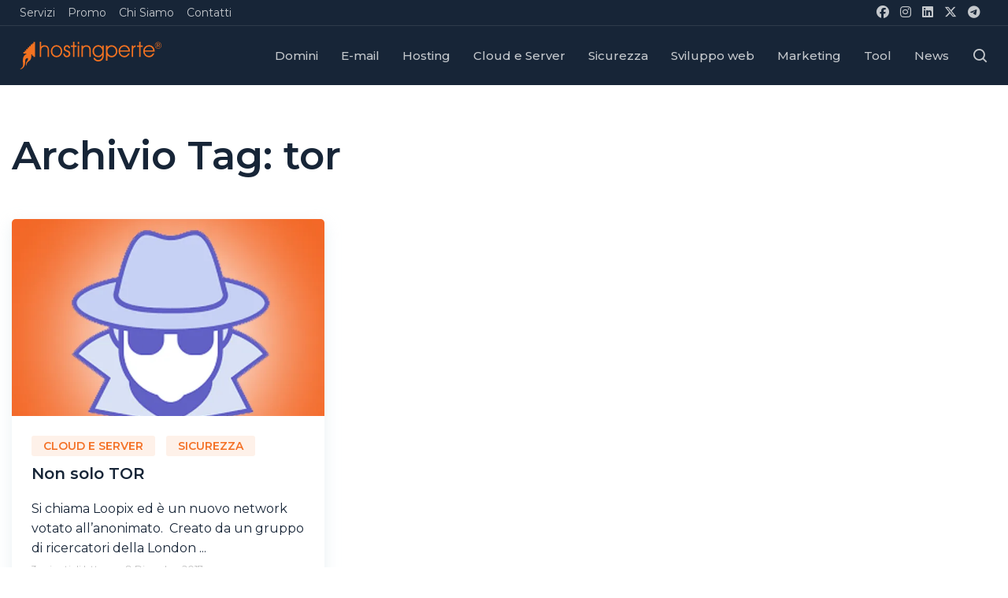

--- FILE ---
content_type: text/html; charset=UTF-8
request_url: https://blog.hostingperte.it/tag/tor
body_size: 13053
content:
<!DOCTYPE html>
<html lang="it-IT">
<head>
<meta charset="UTF-8" />
<meta name="viewport" content="width=device-width, initial-scale=1.0, maximum-scale=1.0, user-scalable=no">
<meta name="theme-color" content="#202837">
<link rel="profile" href="http://gmpg.org/xfn/11">
<link rel="pingback" href="https://blog.hostingperte.it/xmlrpc.php">
<meta name='robots' content='noindex, follow' />
<!-- This site is optimized with the Yoast SEO plugin v26.7 - https://yoast.com/wordpress/plugins/seo/ -->
<title>tor Archivi | Blog di HostingPerTe</title>
<meta property="og:locale" content="it_IT" />
<meta property="og:type" content="article" />
<meta property="og:title" content="tor Archivi | Blog di HostingPerTe" />
<meta property="og:url" content="https://blog.hostingperte.it/tag/tor" />
<meta property="og:site_name" content="Blog di HostingPerTe" />
<meta property="og:image" content="https://blog.hostingperte.it/wp-content/uploads/2023/07/hostingperte-google-preview.webp" />
<meta property="og:image:width" content="1080" />
<meta property="og:image:height" content="1080" />
<meta property="og:image:type" content="image/png" />
<meta name="twitter:card" content="summary_large_image" />
<meta name="twitter:site" content="@HostingPerTe" />
<script type="application/ld+json" class="yoast-schema-graph">{"@context":"https://schema.org","@graph":[{"@type":"CollectionPage","@id":"https://blog.hostingperte.it/tag/tor","url":"https://blog.hostingperte.it/tag/tor","name":"tor Archivi | Blog di HostingPerTe","isPartOf":{"@id":"https://blog.hostingperte.it/#website"},"primaryImageOfPage":{"@id":"https://blog.hostingperte.it/tag/tor#primaryimage"},"image":{"@id":"https://blog.hostingperte.it/tag/tor#primaryimage"},"thumbnailUrl":"https://blog.hostingperte.it/wp-content/uploads/2017/12/Loopix-tor.webp","breadcrumb":{"@id":"https://blog.hostingperte.it/tag/tor#breadcrumb"},"inLanguage":"it-IT"},{"@type":"ImageObject","inLanguage":"it-IT","@id":"https://blog.hostingperte.it/tag/tor#primaryimage","url":"https://blog.hostingperte.it/wp-content/uploads/2017/12/Loopix-tor.webp","contentUrl":"https://blog.hostingperte.it/wp-content/uploads/2017/12/Loopix-tor.webp","width":600,"height":600,"caption":"Loopix-tor"},{"@type":"BreadcrumbList","@id":"https://blog.hostingperte.it/tag/tor#breadcrumb","itemListElement":[{"@type":"ListItem","position":1,"name":"Home","item":"https://blog.hostingperte.it/"},{"@type":"ListItem","position":2,"name":"tor"}]},{"@type":"WebSite","@id":"https://blog.hostingperte.it/#website","url":"https://blog.hostingperte.it/","name":"Blog di HostingPerTe","description":"Guide, tool e notizie sul mondo del Web","publisher":{"@id":"https://blog.hostingperte.it/#organization"},"potentialAction":[{"@type":"SearchAction","target":{"@type":"EntryPoint","urlTemplate":"https://blog.hostingperte.it/?s={search_term_string}"},"query-input":{"@type":"PropertyValueSpecification","valueRequired":true,"valueName":"search_term_string"}}],"inLanguage":"it-IT"},{"@type":"Organization","@id":"https://blog.hostingperte.it/#organization","name":"HostingPerTe","url":"https://blog.hostingperte.it/","logo":{"@type":"ImageObject","inLanguage":"it-IT","@id":"https://blog.hostingperte.it/#/schema/logo/image/","url":"https://blog.hostingperte.it/wp-content/uploads/2023/07/hostingperte-google-preview.webp","contentUrl":"https://blog.hostingperte.it/wp-content/uploads/2023/07/hostingperte-google-preview.webp","width":1080,"height":1080,"caption":"HostingPerTe"},"image":{"@id":"https://blog.hostingperte.it/#/schema/logo/image/"},"sameAs":["https://www.facebook.com/Hostingperte.it","https://x.com/HostingPerTe"]}]}</script>
<!-- / Yoast SEO plugin. -->
<link rel='dns-prefetch' href='//mailing3.smtpsender.it' />
<link rel='dns-prefetch' href='//fonts.googleapis.com' />
<link rel="alternate" type="application/rss+xml" title="Blog di HostingPerTe &raquo; Feed" href="https://blog.hostingperte.it/feed" />
<link rel="alternate" type="application/rss+xml" title="Blog di HostingPerTe &raquo; Feed dei commenti" href="https://blog.hostingperte.it/comments/feed" />
<link rel="alternate" type="application/rss+xml" title="Blog di HostingPerTe &raquo; tor Feed del tag" href="https://blog.hostingperte.it/tag/tor/feed" />
<style id='wp-img-auto-sizes-contain-inline-css'>
img:is([sizes=auto i],[sizes^="auto," i]){contain-intrinsic-size:3000px 1500px}
/*# sourceURL=wp-img-auto-sizes-contain-inline-css */
</style>
<style id='ez-toc-style-inline-css'>
#ez-toc-container{background:#f9f9f9;border:1px solid #aaa;border-radius:4px;-webkit-box-shadow:0 1px 1px rgba(0,0,0,.05);box-shadow:0 1px 1px rgba(0,0,0,.05);display:table;margin-bottom:1em;padding:10px 20px 10px 10px;position:relative;width:auto}div.ez-toc-widget-container{padding:0;position:relative}#ez-toc-container.ez-toc-light-blue{background:#edf6ff}#ez-toc-container.ez-toc-white{background:#fff}#ez-toc-container.ez-toc-black{background:#000}#ez-toc-container.ez-toc-transparent{background:none transparent}div.ez-toc-widget-container ul{display:block}div.ez-toc-widget-container li{border:none;padding:0}div.ez-toc-widget-container ul.ez-toc-list{padding:10px}#ez-toc-container ul ul,.ez-toc div.ez-toc-widget-container ul ul{margin-left:1.5em}#ez-toc-container li,#ez-toc-container ul{margin:0;padding:0}#ez-toc-container li,#ez-toc-container ul,#ez-toc-container ul li,div.ez-toc-widget-container,div.ez-toc-widget-container li{background:none;list-style:none none;line-height:1.6;margin:0;overflow:hidden;z-index:1}#ez-toc-container .ez-toc-title{text-align:left;line-height:1.45;margin:0;padding:0}.ez-toc-title-container{display:table;width:100%}.ez-toc-title,.ez-toc-title-toggle{display:inline;text-align:left;vertical-align:middle}#ez-toc-container.ez-toc-black p.ez-toc-title{color:#fff}#ez-toc-container div.ez-toc-title-container+ul.ez-toc-list{margin-top:1em}.ez-toc-wrap-left{margin:0 auto 1em 0!important}.ez-toc-wrap-left-text{float:left}.ez-toc-wrap-right{margin:0 0 1em auto!important}.ez-toc-wrap-right-text{float:right}#ez-toc-container a{color:#444;box-shadow:none;text-decoration:none;text-shadow:none;display:inline-flex;align-items:stretch;flex-wrap:nowrap}#ez-toc-container a:visited{color:#9f9f9f}#ez-toc-container a:hover{text-decoration:underline}#ez-toc-container.ez-toc-black a,#ez-toc-container.ez-toc-black a:visited{color:#fff}#ez-toc-container a.ez-toc-toggle{display:flex;align-items:center}.ez-toc-widget-container ul.ez-toc-list li:before{content:" ";position:absolute;left:0;right:0;height:30px;line-height:30px;z-index:-1}.ez-toc-widget-container ul.ez-toc-list li.active{background-color:#ededed}.ez-toc-widget-container li.active>a{font-weight:900}.ez-toc-btn{display:inline-block;padding:6px 12px;margin-bottom:0;font-size:14px;font-weight:400;line-height:1.428571429;text-align:center;white-space:nowrap;vertical-align:middle;cursor:pointer;background-image:none;border:1px solid transparent;border-radius:4px;-webkit-user-select:none;-moz-user-select:none;-ms-user-select:none;-o-user-select:none;user-select:none}.ez-toc-btn:focus{outline:thin dotted #333;outline:5px auto -webkit-focus-ring-color;outline-offset:-2px}.ez-toc-btn:focus,.ez-toc-btn:hover{color:#333;text-decoration:none}.ez-toc-btn.active,.ez-toc-btn:active{background-image:none;outline:0;-webkit-box-shadow:inset 0 3px 5px rgba(0,0,0,.125);box-shadow:inset 0 3px 5px rgba(0,0,0,.125)}.ez-toc-btn-default{color:#333;background-color:#fff}.ez-toc-btn-default.active,.ez-toc-btn-default:active,.ez-toc-btn-default:focus,.ez-toc-btn-default:hover{color:#333;background-color:#ebebeb;border-color:#adadad}.ez-toc-btn-default.active,.ez-toc-btn-default:active{background-image:none}.ez-toc-btn-sm,.ez-toc-btn-xs{padding:5px 10px;font-size:12px;line-height:1.5;border-radius:3px}.ez-toc-btn-xs{padding:1px 5px}.ez-toc-btn-default{text-shadow:0 -1px 0 rgba(0,0,0,.2);-webkit-box-shadow:inset 0 1px 0 hsla(0,0%,100%,.15),0 1px 1px rgba(0,0,0,.075);box-shadow:inset 0 1px 0 hsla(0,0%,100%,.15),0 1px 1px rgba(0,0,0,.075)}.ez-toc-btn-default:active{-webkit-box-shadow:inset 0 3px 5px rgba(0,0,0,.125);box-shadow:inset 0 3px 5px rgba(0,0,0,.125)}.btn.active,.ez-toc-btn:active{background-image:none}.ez-toc-btn-default{text-shadow:0 1px 0 #fff;background-image:-webkit-gradient(linear,left 0,left 100%,from(#fff),to(#e0e0e0));background-image:-webkit-linear-gradient(top,#fff,#e0e0e0);background-image:-moz-linear-gradient(top,#fff 0,#e0e0e0 100%);background-image:linear-gradient(180deg,#fff 0,#e0e0e0);background-repeat:repeat-x;border-color:#ccc;filter:progid:DXImageTransform.Microsoft.gradient(startColorstr="#ffffffff",endColorstr="#ffe0e0e0",GradientType=0);filter:progid:DXImageTransform.Microsoft.gradient(enabled=false)}.ez-toc-btn-default:focus,.ez-toc-btn-default:hover{background-color:#e0e0e0;background-position:0 -15px}.ez-toc-btn-default.active,.ez-toc-btn-default:active{background-color:#e0e0e0;border-color:#dbdbdb}.ez-toc-pull-right{float:right!important;margin-left:10px}#ez-toc-container label.cssicon,#ez-toc-widget-container label.cssicon{height:30px}.ez-toc-glyphicon{position:relative;top:1px;display:inline-block;font-family:Glyphicons Halflings;-webkit-font-smoothing:antialiased;font-style:normal;font-weight:400;line-height:1;-moz-osx-font-smoothing:grayscale}.ez-toc-glyphicon:empty{width:1em}.ez-toc-toggle i.ez-toc-glyphicon{font-size:16px;margin-left:2px}#ez-toc-container input{position:absolute;left:-999em}#ez-toc-container input[type=checkbox]:checked+nav,#ez-toc-widget-container input[type=checkbox]:checked+nav{opacity:0;max-height:0;border:none;display:none}#ez-toc-container label{position:relative;cursor:pointer;display:initial}#ez-toc-container .ez-toc-js-icon-con{display:initial}#ez-toc-container .ez-toc-js-icon-con,#ez-toc-container .ez-toc-toggle label{float:right;position:relative;font-size:16px;padding:0;border:1px solid #999191;border-radius:5px;cursor:pointer;left:10px;width:35px}div#ez-toc-container .ez-toc-title{display:initial}.ez-toc-wrap-center{margin:0 auto 1em!important}#ez-toc-container a.ez-toc-toggle{color:#444;background:inherit;border:inherit}.ez-toc-toggle #item{position:absolute;left:-999em}label.cssicon .ez-toc-glyphicon:empty{font-size:16px;margin-left:2px}label.cssiconcheckbox{display:none}.ez-toc-widget-container ul li a{padding-left:10px;display:inline-flex;align-items:stretch;flex-wrap:nowrap}.ez-toc-widget-container ul.ez-toc-list li{height:auto!important}.ez-toc-cssicon{float:right;position:relative;font-size:16px;padding:0;border:1px solid #999191;border-radius:5px;cursor:pointer;left:10px;width:35px}.ez-toc-icon-toggle-span{display:flex;align-items:center;width:35px;height:30px;justify-content:center;direction:ltr}#ez-toc-container .eztoc-toggle-hide-by-default{display:none}.eztoc_no_heading_found{background-color:#ff0;padding-left:10px}.eztoc-hide{display:none}.term-description .ez-toc-title-container p:nth-child(2){width:50px;float:right;margin:0}.ez-toc-list.ez-toc-columns-2{column-count:2;column-gap:20px;column-fill:balance}.ez-toc-list.ez-toc-columns-2>li{display:block;break-inside:avoid;margin-bottom:8px;page-break-inside:avoid}.ez-toc-list.ez-toc-columns-3{column-count:3;column-gap:20px;column-fill:balance}.ez-toc-list.ez-toc-columns-3>li{display:block;break-inside:avoid;margin-bottom:8px;page-break-inside:avoid}.ez-toc-list.ez-toc-columns-4{column-count:4;column-gap:20px;column-fill:balance}.ez-toc-list.ez-toc-columns-4>li{display:block;break-inside:avoid;margin-bottom:8px;page-break-inside:avoid}.ez-toc-list.ez-toc-columns-optimized{column-fill:balance;orphans:2;widows:2}.ez-toc-list.ez-toc-columns-optimized>li{display:block;break-inside:avoid;page-break-inside:avoid}@media (max-width:768px){.ez-toc-list.ez-toc-columns-2,.ez-toc-list.ez-toc-columns-3,.ez-toc-list.ez-toc-columns-4{column-count:1;column-gap:0}}@media (max-width:1024px) and (min-width:769px){.ez-toc-list.ez-toc-columns-3,.ez-toc-list.ez-toc-columns-4{column-count:2}}.ez-toc-container-direction {direction: ltr;}.ez-toc-counter ul {direction: ltr;counter-reset: item ;}.ez-toc-counter nav ul li a::before {content: counter(item, disc) '  ';margin-right: .2em; counter-increment: item;flex-grow: 0;flex-shrink: 0;float: left; }.ez-toc-widget-direction {direction: ltr;}.ez-toc-widget-container ul {direction: ltr;counter-reset: item ;}.ez-toc-widget-container nav ul li a::before {content: counter(item, disc) '  ';margin-right: .2em; counter-increment: item;flex-grow: 0;flex-shrink: 0;float: left; }
/*# sourceURL=ez-toc-style-inline-css */
</style>
<link rel='stylesheet' id='google-font-css' href='https://fonts.googleapis.com/css2?family=Montserrat%3Awght%40400%3B500%3B600%3B700%3B800%3B900&#038;display=swap&#038;ver=6.9' media='all' />
<!-- <link rel='stylesheet' id='armada-grid-css' href='https://blog.hostingperte.it/wp-content/themes/armada-news/assets/css/bootstrap.min.css?ver=2.0' media='all' /> -->
<!-- <link rel='stylesheet' id='armada-style-css' href='https://blog.hostingperte.it/wp-content/themes/armada-news/style.min.css?ver=2.0' media='all' /> -->
<!-- <link rel='stylesheet' id='custom-style-css' href='https://blog.hostingperte.it/wp-content/themes/armada-news-child/css/mainstyle.css?ver=1.0.0' media='all' /> -->
<link rel="stylesheet" type="text/css" href="//blog.hostingperte.it/wp-content/cache/wpfc-minified/2yfu0a0b/3uqtd.css" media="all"/>
<script src='//blog.hostingperte.it/wp-content/cache/wpfc-minified/kok4nm65/3uqtd.js' type="text/javascript"></script>
<!-- <script src="https://blog.hostingperte.it/wp-includes/js/jquery/jquery.min.js?ver=3.7.1" id="jquery-core-js"></script> -->
<!-- <script src="https://blog.hostingperte.it/wp-includes/js/jquery/jquery-migrate.min.js?ver=3.4.1" id="jquery-migrate-js"></script> -->
<script src="https://mailing3.smtpsender.it/core/validate/jquery.validate.min.js?ver=2.0" id="mail-armada-validate-js"></script>
<script src="https://mailing3.smtpsender.it/jquery_validate_locale?ver=2.0" id="mail-armada-validate_locale-js"></script>
<script src="https://mailing3.smtpsender.it/core/datetime/anytime.min.js?ver=2.0" id="mail-armada-anytime-js"></script>
<script src="https://mailing3.smtpsender.it/core/datetime/moment.min.js?ver=2.0" id="mail-armada-moment-js"></script>
<script src="https://mailing3.smtpsender.it/core/datetime/pickadate/picker.js?ver=2.0" id="mail-armada-picker-js"></script>
<script src="https://mailing3.smtpsender.it/core/datetime/pickadate/picker.date.js?ver=2.0" id="mail-armada-picker-date-js"></script>
<meta name="generator" content="WordPress 6.9" />
<script src="https://cdn.onesignal.com/sdks/web/v16/OneSignalSDK.page.js" defer></script>
<script>
window.OneSignalDeferred = window.OneSignalDeferred || [];
OneSignalDeferred.push(async function(OneSignal) {
await OneSignal.init({
appId: "ef9895bb-94fd-4313-bc60-7be379caf1eb",
serviceWorkerOverrideForTypical: true,
path: "https://blog.hostingperte.it/wp-content/plugins/onesignal-free-web-push-notifications/sdk_files/",
serviceWorkerParam: { scope: "/wp-content/plugins/onesignal-free-web-push-notifications/sdk_files/push/onesignal/" },
serviceWorkerPath: "OneSignalSDKWorker.js",
});
});
// Unregister the legacy OneSignal service worker to prevent scope conflicts
if (navigator.serviceWorker) {
navigator.serviceWorker.getRegistrations().then((registrations) => {
// Iterate through all registered service workers
registrations.forEach((registration) => {
// Check the script URL to identify the specific service worker
if (registration.active && registration.active.scriptURL.includes('OneSignalSDKWorker.js.php')) {
// Unregister the service worker
registration.unregister().then((success) => {
if (success) {
console.log('OneSignalSW: Successfully unregistered:', registration.active.scriptURL);
} else {
console.log('OneSignalSW: Failed to unregister:', registration.active.scriptURL);
}
});
}
});
}).catch((error) => {
console.error('Error fetching service worker registrations:', error);
});
}
</script>
<!-- Start cookieyes banner -->
<script id="cookieyes" type="text/javascript" src="https://cdn-cookieyes.com/client_data/6e9cde027b8491d8fe628278/script.js"></script>
<!-- End cookieyes banner -->
<link rel="icon" href="https://blog.hostingperte.it/wp-content/uploads/2023/07/cropped-favicon-32x32.webp" sizes="32x32" />
<link rel="icon" href="https://blog.hostingperte.it/wp-content/uploads/2023/07/cropped-favicon-192x192.webp" sizes="192x192" />
<link rel="apple-touch-icon" href="https://blog.hostingperte.it/wp-content/uploads/2023/07/cropped-favicon-180x180.webp" />
<meta name="msapplication-TileImage" content="https://blog.hostingperte.it/wp-content/uploads/2023/07/cropped-favicon-270x270.webp" />
<style id="wp-custom-css">
.ez-toc-widget-container li.active>a {
color: #f47126 !important;
font-weight: 400;
}
div.ez-toc-widget-container ul.ez-toc-list {
padding: 0px;
}
li > ul, li > ol {
margin-top: 0px;
}
.ez-toc-widget-container ul.ez-toc-list li.active {
background-color: transparent;
}
div.ez-toc-widget-container li {
line-height: 1.5;
}
#ezw_tco-2 .ez-toc-widget-container ul.ez-toc-list li.active {
background-color: transparent !important;
}
#ezw_tco-2 .ez-toc-title {
color: inherit !important;
}
/* Modalità scura */
.global-color-scheme-light #ezw_tco-2 .ez-toc-widget-container ul.ez-toc-list li a {
color: #ffffff !important;
}
.global-color-scheme-light #ezw_tco-2 .ez-toc-widget-container ul.ez-toc-list li.active {
color: #f47126 !important;
}
.wp-caption .wp-caption-text, .wp-caption-dd {
padding: 0px 0px;
font-size: 13px;
text-align: center;
}
/* Stile tabella */
table tbody tr:nth-child(even) {
background-color: #ffffff;
}
table tbody tr:nth-child(odd) {
background-color: #f4f7fb;
}
table tbody td {
text-align: center;
}
table {
width: 100%;
border-collapse: collapse;
}
table td, table th {
padding: 10px;
}
table {
width: 100%;
border-collapse: collapse;
border: 1px solid #e7eef7;
}
table td, table th {
padding: 10px;
border: 1px solid #e7eef7;
}
table th {
background: #252e3f;
color: #ffffff;
text-transform: none;
border: 1px solid #1e2532;
}
code, kbd, pre, samp {
-webkit-hyphens: none;
hyphens: none;
font-family: monospace, serif;
background: #E7EEF7;
}
header .main-header .general-header .preHeader {
background: #172537;
}
.headingSinglePage .entry-title .meta-post-categories ul {
margin: 0;
padding: 0;
margin-bottom: 15px;
}
.headingSinglePage .entry-title h1 {
font-size: 45px;
}
.nav-link-text {
font-weight: 500;
}		</style>
<script id="ACXConnectScript" type="text/javascript" src="https://mailing3.smtpsender.it/websites/6566f31313338/connect.js"></script>
<style id='global-styles-inline-css'>
:root{--wp--preset--aspect-ratio--square: 1;--wp--preset--aspect-ratio--4-3: 4/3;--wp--preset--aspect-ratio--3-4: 3/4;--wp--preset--aspect-ratio--3-2: 3/2;--wp--preset--aspect-ratio--2-3: 2/3;--wp--preset--aspect-ratio--16-9: 16/9;--wp--preset--aspect-ratio--9-16: 9/16;--wp--preset--color--black: #000000;--wp--preset--color--cyan-bluish-gray: #abb8c3;--wp--preset--color--white: #ffffff;--wp--preset--color--pale-pink: #f78da7;--wp--preset--color--vivid-red: #cf2e2e;--wp--preset--color--luminous-vivid-orange: #ff6900;--wp--preset--color--luminous-vivid-amber: #fcb900;--wp--preset--color--light-green-cyan: #7bdcb5;--wp--preset--color--vivid-green-cyan: #00d084;--wp--preset--color--pale-cyan-blue: #8ed1fc;--wp--preset--color--vivid-cyan-blue: #0693e3;--wp--preset--color--vivid-purple: #9b51e0;--wp--preset--gradient--vivid-cyan-blue-to-vivid-purple: linear-gradient(135deg,rgb(6,147,227) 0%,rgb(155,81,224) 100%);--wp--preset--gradient--light-green-cyan-to-vivid-green-cyan: linear-gradient(135deg,rgb(122,220,180) 0%,rgb(0,208,130) 100%);--wp--preset--gradient--luminous-vivid-amber-to-luminous-vivid-orange: linear-gradient(135deg,rgb(252,185,0) 0%,rgb(255,105,0) 100%);--wp--preset--gradient--luminous-vivid-orange-to-vivid-red: linear-gradient(135deg,rgb(255,105,0) 0%,rgb(207,46,46) 100%);--wp--preset--gradient--very-light-gray-to-cyan-bluish-gray: linear-gradient(135deg,rgb(238,238,238) 0%,rgb(169,184,195) 100%);--wp--preset--gradient--cool-to-warm-spectrum: linear-gradient(135deg,rgb(74,234,220) 0%,rgb(151,120,209) 20%,rgb(207,42,186) 40%,rgb(238,44,130) 60%,rgb(251,105,98) 80%,rgb(254,248,76) 100%);--wp--preset--gradient--blush-light-purple: linear-gradient(135deg,rgb(255,206,236) 0%,rgb(152,150,240) 100%);--wp--preset--gradient--blush-bordeaux: linear-gradient(135deg,rgb(254,205,165) 0%,rgb(254,45,45) 50%,rgb(107,0,62) 100%);--wp--preset--gradient--luminous-dusk: linear-gradient(135deg,rgb(255,203,112) 0%,rgb(199,81,192) 50%,rgb(65,88,208) 100%);--wp--preset--gradient--pale-ocean: linear-gradient(135deg,rgb(255,245,203) 0%,rgb(182,227,212) 50%,rgb(51,167,181) 100%);--wp--preset--gradient--electric-grass: linear-gradient(135deg,rgb(202,248,128) 0%,rgb(113,206,126) 100%);--wp--preset--gradient--midnight: linear-gradient(135deg,rgb(2,3,129) 0%,rgb(40,116,252) 100%);--wp--preset--font-size--small: 13px;--wp--preset--font-size--medium: 20px;--wp--preset--font-size--large: 36px;--wp--preset--font-size--x-large: 42px;--wp--preset--spacing--20: 0.44rem;--wp--preset--spacing--30: 0.67rem;--wp--preset--spacing--40: 1rem;--wp--preset--spacing--50: 1.5rem;--wp--preset--spacing--60: 2.25rem;--wp--preset--spacing--70: 3.38rem;--wp--preset--spacing--80: 5.06rem;--wp--preset--shadow--natural: 6px 6px 9px rgba(0, 0, 0, 0.2);--wp--preset--shadow--deep: 12px 12px 50px rgba(0, 0, 0, 0.4);--wp--preset--shadow--sharp: 6px 6px 0px rgba(0, 0, 0, 0.2);--wp--preset--shadow--outlined: 6px 6px 0px -3px rgb(255, 255, 255), 6px 6px rgb(0, 0, 0);--wp--preset--shadow--crisp: 6px 6px 0px rgb(0, 0, 0);}:where(.is-layout-flex){gap: 0.5em;}:where(.is-layout-grid){gap: 0.5em;}body .is-layout-flex{display: flex;}.is-layout-flex{flex-wrap: wrap;align-items: center;}.is-layout-flex > :is(*, div){margin: 0;}body .is-layout-grid{display: grid;}.is-layout-grid > :is(*, div){margin: 0;}:where(.wp-block-columns.is-layout-flex){gap: 2em;}:where(.wp-block-columns.is-layout-grid){gap: 2em;}:where(.wp-block-post-template.is-layout-flex){gap: 1.25em;}:where(.wp-block-post-template.is-layout-grid){gap: 1.25em;}.has-black-color{color: var(--wp--preset--color--black) !important;}.has-cyan-bluish-gray-color{color: var(--wp--preset--color--cyan-bluish-gray) !important;}.has-white-color{color: var(--wp--preset--color--white) !important;}.has-pale-pink-color{color: var(--wp--preset--color--pale-pink) !important;}.has-vivid-red-color{color: var(--wp--preset--color--vivid-red) !important;}.has-luminous-vivid-orange-color{color: var(--wp--preset--color--luminous-vivid-orange) !important;}.has-luminous-vivid-amber-color{color: var(--wp--preset--color--luminous-vivid-amber) !important;}.has-light-green-cyan-color{color: var(--wp--preset--color--light-green-cyan) !important;}.has-vivid-green-cyan-color{color: var(--wp--preset--color--vivid-green-cyan) !important;}.has-pale-cyan-blue-color{color: var(--wp--preset--color--pale-cyan-blue) !important;}.has-vivid-cyan-blue-color{color: var(--wp--preset--color--vivid-cyan-blue) !important;}.has-vivid-purple-color{color: var(--wp--preset--color--vivid-purple) !important;}.has-black-background-color{background-color: var(--wp--preset--color--black) !important;}.has-cyan-bluish-gray-background-color{background-color: var(--wp--preset--color--cyan-bluish-gray) !important;}.has-white-background-color{background-color: var(--wp--preset--color--white) !important;}.has-pale-pink-background-color{background-color: var(--wp--preset--color--pale-pink) !important;}.has-vivid-red-background-color{background-color: var(--wp--preset--color--vivid-red) !important;}.has-luminous-vivid-orange-background-color{background-color: var(--wp--preset--color--luminous-vivid-orange) !important;}.has-luminous-vivid-amber-background-color{background-color: var(--wp--preset--color--luminous-vivid-amber) !important;}.has-light-green-cyan-background-color{background-color: var(--wp--preset--color--light-green-cyan) !important;}.has-vivid-green-cyan-background-color{background-color: var(--wp--preset--color--vivid-green-cyan) !important;}.has-pale-cyan-blue-background-color{background-color: var(--wp--preset--color--pale-cyan-blue) !important;}.has-vivid-cyan-blue-background-color{background-color: var(--wp--preset--color--vivid-cyan-blue) !important;}.has-vivid-purple-background-color{background-color: var(--wp--preset--color--vivid-purple) !important;}.has-black-border-color{border-color: var(--wp--preset--color--black) !important;}.has-cyan-bluish-gray-border-color{border-color: var(--wp--preset--color--cyan-bluish-gray) !important;}.has-white-border-color{border-color: var(--wp--preset--color--white) !important;}.has-pale-pink-border-color{border-color: var(--wp--preset--color--pale-pink) !important;}.has-vivid-red-border-color{border-color: var(--wp--preset--color--vivid-red) !important;}.has-luminous-vivid-orange-border-color{border-color: var(--wp--preset--color--luminous-vivid-orange) !important;}.has-luminous-vivid-amber-border-color{border-color: var(--wp--preset--color--luminous-vivid-amber) !important;}.has-light-green-cyan-border-color{border-color: var(--wp--preset--color--light-green-cyan) !important;}.has-vivid-green-cyan-border-color{border-color: var(--wp--preset--color--vivid-green-cyan) !important;}.has-pale-cyan-blue-border-color{border-color: var(--wp--preset--color--pale-cyan-blue) !important;}.has-vivid-cyan-blue-border-color{border-color: var(--wp--preset--color--vivid-cyan-blue) !important;}.has-vivid-purple-border-color{border-color: var(--wp--preset--color--vivid-purple) !important;}.has-vivid-cyan-blue-to-vivid-purple-gradient-background{background: var(--wp--preset--gradient--vivid-cyan-blue-to-vivid-purple) !important;}.has-light-green-cyan-to-vivid-green-cyan-gradient-background{background: var(--wp--preset--gradient--light-green-cyan-to-vivid-green-cyan) !important;}.has-luminous-vivid-amber-to-luminous-vivid-orange-gradient-background{background: var(--wp--preset--gradient--luminous-vivid-amber-to-luminous-vivid-orange) !important;}.has-luminous-vivid-orange-to-vivid-red-gradient-background{background: var(--wp--preset--gradient--luminous-vivid-orange-to-vivid-red) !important;}.has-very-light-gray-to-cyan-bluish-gray-gradient-background{background: var(--wp--preset--gradient--very-light-gray-to-cyan-bluish-gray) !important;}.has-cool-to-warm-spectrum-gradient-background{background: var(--wp--preset--gradient--cool-to-warm-spectrum) !important;}.has-blush-light-purple-gradient-background{background: var(--wp--preset--gradient--blush-light-purple) !important;}.has-blush-bordeaux-gradient-background{background: var(--wp--preset--gradient--blush-bordeaux) !important;}.has-luminous-dusk-gradient-background{background: var(--wp--preset--gradient--luminous-dusk) !important;}.has-pale-ocean-gradient-background{background: var(--wp--preset--gradient--pale-ocean) !important;}.has-electric-grass-gradient-background{background: var(--wp--preset--gradient--electric-grass) !important;}.has-midnight-gradient-background{background: var(--wp--preset--gradient--midnight) !important;}.has-small-font-size{font-size: var(--wp--preset--font-size--small) !important;}.has-medium-font-size{font-size: var(--wp--preset--font-size--medium) !important;}.has-large-font-size{font-size: var(--wp--preset--font-size--large) !important;}.has-x-large-font-size{font-size: var(--wp--preset--font-size--x-large) !important;}
/*# sourceURL=global-styles-inline-css */
</style>
</head>
<!-- Powered by Armada -->
<body class="archive tag tag-tor tag-267 wp-custom-logo wp-embed-responsive wp-theme-armada-news wp-child-theme-armada-news-child notifications-sticky armada-archive-blog">
<div class="website-wrapper">
<header class="header sticky-shadow scroll-slide sticky-real">
<div class="main-header">
<div class="bar-row general-header sticky-row flex-middle">
<div class="preHeader d-none d-sm-block">
<div class="container">
<div class="row align-items-center">
<aside id="nav_menu-6" class="col-6 widget widget_nav_menu"><nav class="menu-menu-preheader-container" aria-label="Menu"><ul id="menu-menu-preheader" class="menu"><li id="menu-item-8574" class="menu-item menu-item-type-custom menu-item-object-custom menu-item-8574"><a href="https://hostingperte.it/?utm_source=blog">Servizi</a></li>
<li id="menu-item-8575" class="menu-item menu-item-type-custom menu-item-object-custom menu-item-8575"><a href="https://hostingperte.it/promo.html?utm_source=blog">Promo</a></li>
<li id="menu-item-8576" class="menu-item menu-item-type-custom menu-item-object-custom menu-item-8576"><a href="https://www.hostingperte.it/azienda/profilo-e-brand.html?utm_source=blog">Chi Siamo</a></li>
<li id="menu-item-8577" class="menu-item menu-item-type-custom menu-item-object-custom menu-item-8577"><a href="https://hostingperte.it/azienda/contatti.html?utm_source=blog">Contatti</a></li>
</ul></nav></aside><aside id="custom_html-2" class="widget_text col-6 widget widget_custom_html"><div class="textwidget custom-html-widget"><div class="boxSocial">
<a href="https://www.facebook.com/Hostingperte" target="_blank"><i class="fa-brands fa-facebook"></i></a> 
<a href="https://www.instagram.com/HostingPerTe" target="_blank"><i class="fa-brands fa-instagram"></i></a> 
<a href="https://www.linkedin.com/company/hostingperte-it" target="_blank"><i class="fa-brands fa-linkedin"></i></a> 
<a href="https://www.twitter.com/HostingPerTe" target="_blank"><i class="fa-brands fa-x-twitter"></i></a> 
<a href="https://t.me/hostingpertecommunity" target="_blank"><i class="fa-brands fa-telegram"></i></a>
</div></div></aside>															</div>
</div>
</div>					
<div class="container">
<div class="bar-flex-row header-inner">  
<div class="column col-left col-visible-lg">
<div class="site-logo"> 
<a href="https://blog.hostingperte.it/" class="custom-logo-link" rel="home"><img width="395" height="74" src="https://blog.hostingperte.it/wp-content/uploads/2023/07/hostingperte.svg" class="custom-logo" alt="Blog di HostingPerTe" decoding="async" /></a>																											</div><!-- .site-logo -->
</div>
<div class="column col-center col-visible-lg">
<div class="header-nav text-center" role="navigation" aria-label="Main navigation">
<ul id="menu-menu-categorie" class="menu nav nav-main style-default"><li id="menu-item-7198" class="menu-item menu-item-type-taxonomy menu-item-object-category menu-item-7198 item-level-0 menu-simple-dropdown event-hover" ><a href="https://blog.hostingperte.it/category/domini" class="nav-link"><span class="nav-link-text">Domini</span></a></li>
<li id="menu-item-7199" class="menu-item menu-item-type-taxonomy menu-item-object-category menu-item-7199 item-level-0 menu-simple-dropdown event-hover" ><a href="https://blog.hostingperte.it/category/email" class="nav-link"><span class="nav-link-text">E-mail</span></a></li>
<li id="menu-item-7200" class="menu-item menu-item-type-taxonomy menu-item-object-category menu-item-7200 item-level-0 menu-simple-dropdown event-hover" ><a href="https://blog.hostingperte.it/category/hosting" class="nav-link"><span class="nav-link-text">Hosting</span></a></li>
<li id="menu-item-7197" class="menu-item menu-item-type-taxonomy menu-item-object-category menu-item-7197 item-level-0 menu-simple-dropdown event-hover" ><a href="https://blog.hostingperte.it/category/cloud-e-server" class="nav-link"><span class="nav-link-text">Cloud e Server</span></a></li>
<li id="menu-item-7203" class="menu-item menu-item-type-taxonomy menu-item-object-category menu-item-7203 item-level-0 menu-simple-dropdown event-hover" ><a href="https://blog.hostingperte.it/category/sicurezza" class="nav-link"><span class="nav-link-text">Sicurezza</span></a></li>
<li id="menu-item-7205" class="menu-item menu-item-type-taxonomy menu-item-object-category menu-item-7205 item-level-0 menu-simple-dropdown event-hover" ><a href="https://blog.hostingperte.it/category/web-design" class="nav-link"><span class="nav-link-text">Sviluppo web</span></a></li>
<li id="menu-item-7201" class="menu-item menu-item-type-taxonomy menu-item-object-category menu-item-7201 item-level-0 menu-simple-dropdown event-hover" ><a href="https://blog.hostingperte.it/category/marketing" class="nav-link"><span class="nav-link-text">Marketing</span></a></li>
<li id="menu-item-7204" class="menu-item menu-item-type-taxonomy menu-item-object-category menu-item-7204 item-level-0 menu-simple-dropdown event-hover" ><a href="https://blog.hostingperte.it/category/tool" class="nav-link"><span class="nav-link-text">Tool</span></a></li>
<li id="menu-item-7202" class="menu-item menu-item-type-taxonomy menu-item-object-category menu-item-7202 item-level-0 menu-simple-dropdown event-hover" ><a href="https://blog.hostingperte.it/category/news" class="nav-link"><span class="nav-link-text">News</span></a></li>
</ul>								</div><!-- .header-main-nav -->
</div>
<div class="column col-right col-visible-lg">
<!--
<div class="toggle-button tools-element">
<a href="#" aria-label="Color scheme">
<span class="tools-item toggle-button-icon"></span>
</a>
</div>
-->
<div class="search-button tools-element event-hover">
<a href="javascript:void(0);" aria-label="Search" class="ico-search">
<span class="tools-item search-button-icon"></span>
</a>
<a href="javascript:void(0);" class="closeSearch">
<i class="fa-solid fa-xmark"></i>
</a>	
<!--<div class="search-dropdown dropdown">
</div>-->
</div>
</div>
<div class="column mobile-left col-hidden-lg">
<div class="search-button tools-element event-hover">
<a href="javascript:void(0);" aria-label="Search" class="ico-search">
<span class="tools-item search-button-icon"></span>
</a>
<a href="javascript:void(0);" class="closeSearch">
<i class="fa-solid fa-xmark"></i>
</a>									
<!--<div class="search-dropdown dropdown">
</div>-->
</div>
</div>
<div class="column mobile-center col-hidden-lg">
<div class="site-logo">  
<a href="https://blog.hostingperte.it/" class="custom-logo-link" rel="home"><img width="395" height="74" src="https://blog.hostingperte.it/wp-content/uploads/2023/07/hostingperte.svg" class="custom-logo" alt="Blog di HostingPerTe" decoding="async" /></a>																											</div><!-- .site-logo -->
</div>
<div class="column mobile-right col-hidden-lg">
<!--<div class="toggle-button tools-element">
<a href="#" aria-label="Color scheme">
<span class="tools-item toggle-button-icon"></span>
</a>
</div>-->
<div class="hamburger tools-element">
<a href="#" rel="nofollow" aria-label="Open mobile menu">
<span class="tools-item line"></span>
<span class="tools-item line"></span>
<span class="tools-item line"></span>		
</a>
</div>
</div>
</div>
</div>
</div>
<div class="boxSearch">
<div class="container">
<div class="search">
<form method="get" id="searchform" class="searchform" action="https://blog.hostingperte.it/" role="search">
<input type="text" value="" name="s" id="s" aria-label="Search" placeholder="Cerca" autocomplete="off" required/>
<button class="searchsubmit" type="submit" id="searchsubmit" value="Cerca"></button>
</form>
</div>
</div>
</div>					
</div>		
</header>
<main class="main-page-wrapper">
<div class="page-title">
<div class="container">
<h1 class="entities-title title post-title">Archivio Tag: tor</h1>
</div>
</div>
<div class="container">
<div class="row content-layout-wrapper">
<div class="site-content col-lg-12 col-md-12 col-12" role="main">
<div class="blog-holder blog-pagination row justify-content-sm-start justify-content-center" id="69728fdb29c77" data-paged="1" data-source="main_loop">
<article id="post-3699" class="blog-post-loop d-flex col-md-4 col-sm-6 col-12 post-3699 post type-post status-publish format-standard has-post-thumbnail hentry category-cloud-e-server category-sicurezza tag-loopix tag-tor">
<div class="article-inner">
<header class="entry-header">
<figure id="carousel-285" class="entry-thumbnail">
<a href="https://blog.hostingperte.it/non-solo-tor">
<img width="600" height="600" src="https://blog.hostingperte.it/wp-content/uploads/2017/12/Loopix-tor.webp" class="attachment-full size-full wp-post-image" alt="Non solo TOR" decoding="async" fetchpriority="high" srcset="https://blog.hostingperte.it/wp-content/uploads/2017/12/Loopix-tor.webp 600w, https://blog.hostingperte.it/wp-content/uploads/2017/12/Loopix-tor-150x150.webp 150w, https://blog.hostingperte.it/wp-content/uploads/2017/12/Loopix-tor-300x300.webp 300w, https://blog.hostingperte.it/wp-content/uploads/2017/12/Loopix-tor-65x65.webp 65w" sizes="(max-width: 600px) 100vw, 600px" />                    </a>
</figure>
</header><!-- .entry-header -->
<div class="article-body-container">
<div class="meta-post-categories">
<ul class="post-categories">
<li><a href="https://blog.hostingperte.it/category/cloud-e-server" rel="category tag">Cloud e Server</a></li>
<li><a href="https://blog.hostingperte.it/category/sicurezza" rel="category tag">Sicurezza</a></li></ul>                </div>
<h3 class="entities-title title post-title">
<a href="https://blog.hostingperte.it/non-solo-tor" rel="bookmark">
Non solo TOR                </a>
</h3>
<div class="entry-content">
Si chiama Loopix ed è un nuovo network votato all’anonimato.  Creato da un gruppo di ricercatori della London ...            </div>
<div class="entry-meta">
<ul class="entry-meta-list">
<li>
<span>3 minuti di lettura</span>
</li>
<li>
<time>8 Dicembre 2017</time>
</li>
</ul>
</div><!-- .entry-meta -->
</div><!-- .article-body-container -->
</div><!-- .article-inner -->
</article><!-- #post-3699 -->
</div>
</div><!-- .site-content -->
				</div><!-- .content-layout-wrapper -->            </div><!-- .container -->
</main><!-- .main-page-wrapper -->
<div class="preFooter">
<div class="container">
<div class="wrapper">                  
<h2>L'hosting perfetto per il tuo sito è a un click di distanza!</h2>
<h3>Prestazioni rapide, sicurezza totale e prezzi trasparenti. Sai sempre cosa aspettarti, senza costi nascosti.</h3>
<div class="boxAction">
<a href="https://clienti.hostingperte.it/register.php?utm_source=blog">Registrati ora</a>
<a href="https://hostingperte.it/azienda/richiesta-contatto.html" target="_blank">Contattaci</a>
</div>
</div>
</div>
</div>
<footer class="footer-container color-scheme-light">
<div class="main-footer">
<div class="container">
<aside class="footer-sidebar widget-area row" role="complementary">
<div class="footer-column footer-column-1 col-12 col-sm-6 col-lg-3">
<div id="nav_menu-7" class="widget footer-widget widget_nav_menu"><h3 class="widget-title">Servizi</h3><nav class="menu-menu-servizi-container" aria-label="Servizi"><ul id="menu-menu-servizi" class="menu"><li id="menu-item-8578" class="menu-item menu-item-type-custom menu-item-object-custom menu-item-8578"><a href="https://www.hostingperte.it/scelta-piano-hosting.html?utm_source=blog">Hosting Condiviso</a></li>
<li id="menu-item-8579" class="menu-item menu-item-type-custom menu-item-object-custom menu-item-8579"><a href="https://www.hostingperte.it/hosting-wordpress.html?utm_source=blog">Hosting WordPress</a></li>
<li id="menu-item-8580" class="menu-item menu-item-type-custom menu-item-object-custom menu-item-8580"><a href="https://www.hostingperte.it/smtp-dedicato.html?utm_source=blog">SMTP Dedicato</a></li>
<li id="menu-item-8581" class="menu-item menu-item-type-custom menu-item-object-custom menu-item-8581"><a href="https://www.hostingperte.it/server-vps-ssd-economici.html?utm_source=blog">Server VPS</a></li>
<li id="menu-item-8582" class="menu-item menu-item-type-custom menu-item-object-custom menu-item-8582"><a href="https://www.hostingperte.it/server-dedicati.html?utm_source=blog">Server Dedicati</a></li>
</ul></nav></div>						</div>
<div class="footer-column footer-column-2 col-12 col-sm-6 col-lg-3">
<div id="nav_menu-2" class="widget footer-widget widget_nav_menu"><h3 class="widget-title">Azienda</h3><nav class="menu-menu-azienda-container" aria-label="Azienda"><ul id="menu-menu-azienda" class="menu"><li id="menu-item-7106" class="menu-item menu-item-type-custom menu-item-object-custom menu-item-7106"><a href="https://www.hostingperte.it/azienda/profilo-e-brand.html">Profilo e Brand</a></li>
<li id="menu-item-7108" class="menu-item menu-item-type-custom menu-item-object-custom menu-item-7108"><a href="https://it.trustpilot.com/review/hostingperte.it">Cosa dicono di noi</a></li>
<li id="menu-item-7110" class="menu-item menu-item-type-custom menu-item-object-custom menu-item-7110"><a href="https://clienti.hostingperte.it/Privacy-Policy">Privacy Policy</a></li>
<li id="menu-item-7111" class="menu-item menu-item-type-custom menu-item-object-custom menu-item-7111"><a href="https://clienti.hostingperte.it/Politica-per-i-cookie">Cookie Policy</a></li>
<li id="menu-item-7112" class="menu-item menu-item-type-custom menu-item-object-custom menu-item-7112"><a href="https://www.hostingperte.it/affiliati.html">Programma affiliati</a></li>
</ul></nav></div>						</div>
<div class="footer-column footer-column-3 col-12 col-sm-6 col-lg-3">
<div id="nav_menu-4" class="widget footer-widget widget_nav_menu"><h3 class="widget-title">Supporto</h3><nav class="menu-supporto-container" aria-label="Supporto"><ul id="menu-supporto" class="menu"><li id="menu-item-7115" class="menu-item menu-item-type-custom menu-item-object-custom menu-item-7115"><a href="https://www.hostingperte.it/azienda/richiesta-contatto.html">Richiesta di contatto</a></li>
<li id="menu-item-7116" class="menu-item menu-item-type-custom menu-item-object-custom menu-item-7116"><a href="https://www.hostingperte.it/azienda/contatti.html">Contatti</a></li>
<li id="menu-item-7117" class="menu-item menu-item-type-custom menu-item-object-custom menu-item-7117"><a href="https://clienti.hostingperte.it/submitticket.php">Apri / Controlla ticket</a></li>
<li id="menu-item-7118" class="menu-item menu-item-type-custom menu-item-object-custom menu-item-7118"><a href="https://clienti.hostingperte.it/index.php?rp=/knowledgebase">Domande frequenti</a></li>
<li id="menu-item-7119" class="menu-item menu-item-type-custom menu-item-object-custom menu-item-7119"><a href="https://www.hostingperte.it/supporto-full-managed.html">Piani di supporto</a></li>
</ul></nav></div>						</div>
<div class="footer-column footer-column-4 col-12 col-sm-6 col-lg-3">
<div id="text-10" class="widget footer-widget widget_text">			<div class="textwidget">
<div class="subscribe-embedded-form">
<form action="https://mailing3.smtpsender.it/lists/656f274638b36/embedded-form-subscribe-captcha" onsubmit="responseCaptcha();" method="POST" class="form-validate-jqueryz" novalidate="novalidate">
<div class="boxInput form-group control-text">
<input id="EMAIL" placeholder="tuaemail@esempio.com" value="" type="text" name="EMAIL" class="form-control required email:rfc,filter "></div>
<input type="hidden" name="redirect_url" value="https://blog.hostingperte.it/thank-you-page-newsletter">
<div class="d-flex align-items-top mb-3 mt-3" style="position: relative">
<div class="mr-2"><input type="checkbox" name="acm_term" required=""></div>
<div>
<div class="d-flex align-items-top privacy">
<div><span>Acconsento al trattamento dei miei dati personali, come indicato nella <a href="https://clienti.hostingperte.it/Privacy-Policy" target="_blank" class="color-primary" rel="noopener">Privacy Policy.</a></span></div>
</div>
</div>
</div>
<input type="hidden" name="g-recaptcha-response" id="g-recaptcha-response">
<input type="hidden" id="SOURCE" placeholder="" value="blog.hostingperte.it" type="text" name="SOURCE" class="form-control ">
<div class="form-button"><button class="btn btn-primary">Iscriviti</button></div>
</form>
</div>
</div>
</div>						</div>
</aside><!-- .footer-sidebar -->
</div>
</div><!-- .main-footer -->
<div class="copyrights-wrapper copyrights-centered">
<div class="container">
<div class="min-footer">
<div class="copyrights-col-left set-cont-mb-s reset-last-child">
<div id="block-2" class="footer-copyrights widget_block"><small>© 2004 - 2026 - Armada SRL - Partita IVA 00962900940 - REA IS-205669 - Tutti i diritti riservati - <a href="#" class="cky-banner-element">Gestione preferenze cookie</a></small></div>                            </div>
</div>
</div>
</div><!-- .copyrights-wrapper -->
<script>
var APP_URL = 'https://mailing3.smtpsender.it';
var LANG_OK = 'OK';
var LANG_CONFIRM = 'Conferma';
var LANG_YES = 'Si';
var LANG_NO = 'No';
var LANG_ARE_YOU_SURE = 'Sei sicuro?';
var LANG_CANCEL = 'Annulla';
var LANG_DELETE_VALIDATE = 'Per confermare la cancellazione, inserire il testo esattamente come viene visualizzato.';
var LANG_DATE_FORMAT = 'yyyy-mm-dd';
var LANG_ANY_DATETIME_FORMAT = '%Z-%m-%d, %H:%i';
var CSRF_TOKEN = "Tt3NBPlDX4qfllFcuR3WqKKsnzEh7Fnln8Z4ydmf";
var LANG_SUCCESS = 'Successo';
var LANG_ALERT = 'Avviso';
var LANG_ERROR = 'Errore';
var LANG_CONFIRMATION = 'Conferma';
var LANG_NOTIFY = { 'success': 'Successo', 'error': 'Errore', 'notice': 'Avviso' };
var LOADING_WAIT = 'Caricamento, attendere prego...';
var LANG_LICENSE_REQUIRED = 'Please add a valid license for your application to use this feature';
</script>
</footer><!-- .footer-container -->
</div><!-- .website-wrapper -->
<div class="close-side"></div>
<a href="#" class="scrollToTop" aria-label="Scroll to top button"></a>
<div class="mobile-nav side-hidden right">
<div class="heading widget-heading">
<div class="close-side-widget action-btn style-text chevron-icon">
<a href="#" rel="nofollow">Chiudi</a>
</div>
</div>
<ul id="menu-menu-categorie-1" class="mobile-pages-menu nav nav-mobile"><li class="menu-item menu-item-type-taxonomy menu-item-object-category menu-item-7198 item-level-0" ><a href="https://blog.hostingperte.it/category/domini" class="nav-link"><span class="nav-link-text">Domini</span></a></li>
<li class="menu-item menu-item-type-taxonomy menu-item-object-category menu-item-7199 item-level-0" ><a href="https://blog.hostingperte.it/category/email" class="nav-link"><span class="nav-link-text">E-mail</span></a></li>
<li class="menu-item menu-item-type-taxonomy menu-item-object-category menu-item-7200 item-level-0" ><a href="https://blog.hostingperte.it/category/hosting" class="nav-link"><span class="nav-link-text">Hosting</span></a></li>
<li class="menu-item menu-item-type-taxonomy menu-item-object-category menu-item-7197 item-level-0" ><a href="https://blog.hostingperte.it/category/cloud-e-server" class="nav-link"><span class="nav-link-text">Cloud e Server</span></a></li>
<li class="menu-item menu-item-type-taxonomy menu-item-object-category menu-item-7203 item-level-0" ><a href="https://blog.hostingperte.it/category/sicurezza" class="nav-link"><span class="nav-link-text">Sicurezza</span></a></li>
<li class="menu-item menu-item-type-taxonomy menu-item-object-category menu-item-7205 item-level-0" ><a href="https://blog.hostingperte.it/category/web-design" class="nav-link"><span class="nav-link-text">Sviluppo web</span></a></li>
<li class="menu-item menu-item-type-taxonomy menu-item-object-category menu-item-7201 item-level-0" ><a href="https://blog.hostingperte.it/category/marketing" class="nav-link"><span class="nav-link-text">Marketing</span></a></li>
<li class="menu-item menu-item-type-taxonomy menu-item-object-category menu-item-7204 item-level-0" ><a href="https://blog.hostingperte.it/category/tool" class="nav-link"><span class="nav-link-text">Tool</span></a></li>
<li class="menu-item menu-item-type-taxonomy menu-item-object-category menu-item-7202 item-level-0" ><a href="https://blog.hostingperte.it/category/news" class="nav-link"><span class="nav-link-text">News</span></a></li>
</ul>				<div class="widgetarea-mobile">
<div id="armada-social-2" class="widget mobile-menu-widget armada-social">
<div class="social-icons text-left icons-design-simple icons-size-default color-scheme-dark social-follow social-form-circle">
<a rel="noopener noreferrer nofollow" href="https://www.facebook.com/Hostingperte" target="_blank" class="social-icon social-facebook">
<span class="icon"></span>
</a>
<a rel="noopener noreferrer nofollow" href="https://twitter.com/HostingPerTe" target="_blank" class="social-icon social-twitter">
<span class="icon"></span>
</a>
<a rel="noopener noreferrer nofollow" href="https://www.instagram.com/hostingperte/" target="_blank" class="social-icon social-instagram">
<span class="icon"></span>
</a>
<a rel="noopener noreferrer nofollow" href="https://www.linkedin.com/company/93637721" target="_blank" class="social-icon social-linkedin">
<span class="icon"></span>
</a>
</div>
</div>				</div>
</div><!-- .mobile-nav -->
<script type="speculationrules">
{"prefetch":[{"source":"document","where":{"and":[{"href_matches":"/*"},{"not":{"href_matches":["/wp-*.php","/wp-admin/*","/wp-content/uploads/*","/wp-content/*","/wp-content/plugins/*","/wp-content/themes/armada-news-child/*","/wp-content/themes/armada-news/*","/*\\?(.+)"]}},{"not":{"selector_matches":"a[rel~=\"nofollow\"]"}},{"not":{"selector_matches":".no-prefetch, .no-prefetch a"}}]},"eagerness":"conservative"}]}
</script>
<!-- Matomo --><script>
(function () {
function initTracking() {
var _paq = window._paq = window._paq || [];
_paq.push(['enableJSErrorTracking']);_paq.push(['trackPageView']);_paq.push(['enableLinkTracking']);_paq.push(['alwaysUseSendBeacon']);_paq.push(['setTrackerUrl', "\/\/blog.hostingperte.it\/wp-content\/plugins\/matomo\/app\/matomo.php"]);_paq.push(['setSiteId', '1']);var d=document, g=d.createElement('script'), s=d.getElementsByTagName('script')[0];
g.type='text/javascript'; g.async=true; g.src="\/\/blog.hostingperte.it\/wp-content\/uploads\/matomo\/matomo.js"; s.parentNode.insertBefore(g,s);
}
if (document.prerendering) {
document.addEventListener('prerenderingchange', initTracking, {once: true});
} else {
initTracking();
}
})();
</script>
<!-- End Matomo Code -->    <script src="https://www.google.com/recaptcha/api.js?render=6LfJifQqAAAAAA0M3rEnKlQRLVp95I4mUAZjQXCP"></script>
<script>
grecaptcha.ready(function() {
grecaptcha.execute('6LfJifQqAAAAAA0M3rEnKlQRLVp95I4mUAZjQXCP', { action: 'subscribe' }).then(function(token) {
document.getElementById('g-recaptcha-response').value = token;
});
});
</script>
<!-- Google tag (gtag.js) -->
<script async src="https://www.googletagmanager.com/gtag/js?id=G-7Q7EPBEERH"></script>
<script>
window.dataLayer = window.dataLayer || [];
function gtag(){dataLayer.push(arguments);}
gtag('js', new Date());
gtag('config', 'G-7Q7EPBEERH');
</script>
<script id="ez-toc-scroll-scriptjs-js-extra">
var eztoc_smooth_local = {"scroll_offset":"150","add_request_uri":"","add_self_reference_link":""};
//# sourceURL=ez-toc-scroll-scriptjs-js-extra
</script>
<script src="https://blog.hostingperte.it/wp-content/plugins/easy-table-of-contents/assets/js/smooth_scroll.min.js?ver=2.0.80" id="ez-toc-scroll-scriptjs-js"></script>
<script src="https://blog.hostingperte.it/wp-content/plugins/easy-table-of-contents/vendor/js-cookie/js.cookie.min.js?ver=2.2.1" id="ez-toc-js-cookie-js"></script>
<script src="https://blog.hostingperte.it/wp-content/plugins/easy-table-of-contents/vendor/sticky-kit/jquery.sticky-kit.min.js?ver=1.9.2" id="ez-toc-jquery-sticky-kit-js"></script>
<script id="ez-toc-js-js-extra">
var ezTOC = {"smooth_scroll":"1","scroll_offset":"150","fallbackIcon":"\u003Cspan class=\"\"\u003E\u003Cspan class=\"eztoc-hide\" style=\"display:none;\"\u003EToggle\u003C/span\u003E\u003Cspan class=\"ez-toc-icon-toggle-span\"\u003E\u003Csvg style=\"fill: #999;color:#999\" xmlns=\"http://www.w3.org/2000/svg\" class=\"list-377408\" width=\"20px\" height=\"20px\" viewBox=\"0 0 24 24\" fill=\"none\"\u003E\u003Cpath d=\"M6 6H4v2h2V6zm14 0H8v2h12V6zM4 11h2v2H4v-2zm16 0H8v2h12v-2zM4 16h2v2H4v-2zm16 0H8v2h12v-2z\" fill=\"currentColor\"\u003E\u003C/path\u003E\u003C/svg\u003E\u003Csvg style=\"fill: #999;color:#999\" class=\"arrow-unsorted-368013\" xmlns=\"http://www.w3.org/2000/svg\" width=\"10px\" height=\"10px\" viewBox=\"0 0 24 24\" version=\"1.2\" baseProfile=\"tiny\"\u003E\u003Cpath d=\"M18.2 9.3l-6.2-6.3-6.2 6.3c-.2.2-.3.4-.3.7s.1.5.3.7c.2.2.4.3.7.3h11c.3 0 .5-.1.7-.3.2-.2.3-.5.3-.7s-.1-.5-.3-.7zM5.8 14.7l6.2 6.3 6.2-6.3c.2-.2.3-.5.3-.7s-.1-.5-.3-.7c-.2-.2-.4-.3-.7-.3h-11c-.3 0-.5.1-.7.3-.2.2-.3.5-.3.7s.1.5.3.7z\"/\u003E\u003C/svg\u003E\u003C/span\u003E\u003C/span\u003E","chamomile_theme_is_on":""};
//# sourceURL=ez-toc-js-js-extra
</script>
<script src="https://blog.hostingperte.it/wp-content/plugins/easy-table-of-contents/assets/js/front.min.js?ver=2.0.80-1767602421" id="ez-toc-js-js"></script>
<script src="https://blog.hostingperte.it/wp-content/themes/armada-news/assets/js/libs/combine.min.js" id="armada-combine-js"></script>
<script src="https://blog.hostingperte.it/wp-includes/js/imagesloaded.min.js?ver=5.0.0" id="imagesloaded-js"></script>
<script id="armada-theme-js-extra">
var armada_settings = {"loading":"Loading...","close":"Close (Esc)","off_canvas_column_close_btn_text":"Close"};
//# sourceURL=armada-theme-js-extra
</script>
<script src="https://blog.hostingperte.it/wp-content/themes/armada-news/assets/js/scripts.min.js?ver=2.0" id="armada-theme-js"></script>
<script src="https://mailing3.smtpsender.it/core/validate/jquery.validate.min.js?ver=1.0.0" id="newsletter-validate-js"></script>
<script src="https://mailing3.smtpsender.it/jquery_validate_locale?ver=1.0.0" id="newsletter-validate-locale-js"></script>
<script src="https://mailing3.smtpsender.it/core/datetime/anytime.min.js?ver=1.0.0" id="newsletter-anytime-js"></script>
<script src="https://mailing3.smtpsender.it/core/datetime/moment.min.js?ver=1.0.0" id="newsletter-moment-js"></script>
<script src="https://mailing3.smtpsender.it/core/datetime/pickadate/picker.js?ver=1.0.0" id="newsletter-picker-js"></script>
<script src="https://mailing3.smtpsender.it/core/datetime/pickadate/picker.date.js?ver=1.0.0" id="newsletter-picker-date-js"></script>
<script src="https://mailing3.smtpsender.it/core/js/functions.js?ver=1.0.0" id="newsletter-functions-js"></script>
<script src="https://blog.hostingperte.it/wp-content/themes/armada-news-child/js/theme-functions.js?ver=1.0.0" id="theme-functions-js"></script>
<script src="https://mailing3.smtpsender.it/core/js/functions.js?ver=2.0" id="mail-armada-functions-js"></script>
<script>var APP_URL = 'https://mailing3.smtpsender.it';var LANG_OK = 'OK';var LANG_CONFIRM = 'Conferma';var LANG_YES = 'Si';var LANG_NO = 'No';var LANG_ARE_YOU_SURE = 'Sei sicuro?';var LANG_CANCEL = 'Annulla';var LANG_DELETE_VALIDATE = 'Per confermare la cancellazione, inserire il testo esattamente come viene visualizzato.';var LANG_DATE_FORMAT = 'yyyy-mm-dd';var LANG_ANY_DATETIME_FORMAT = '%Z-%m-%d, %H:%i';var CSRF_TOKEN = "0OWT3Daq8bH2CpfofOfoGodDRXnRaES55GA3KeUb";var LANG_SUCCESS = 'Successo';var LANG_ALERT = 'Avviso';var LANG_ERROR = 'Errore';var LANG_CONFIRMATION = 'Conferma';var LANG_NOTIFY = {'success': 'Successo','error': 'Errore','notice': 'Avviso'};var LOADING_WAIT = 'Caricamento, attendere prego...'; var LANG_LICENSE_REQUIRED = 'Please add a valid license for your application to use this feature';</script>
<script> jQuery( document ).ready(function( $ ){$(".subscribe-embedded-form form").validate({ rules:{EMAIL:{required: true, email: true, remote: "https://mailing3.smtpsender.it/lists/656f274638b36/check-email" }, } }); initJs($('.subscribe-embedded-form')); }); </script> 
</body>
</html><!-- WP Fastest Cache file was created in 0.431 seconds, on 22 January 2026 @ 22:00 --><!-- need to refresh to see cached version -->

--- FILE ---
content_type: text/html; charset=utf-8
request_url: https://www.google.com/recaptcha/api2/anchor?ar=1&k=6LfJifQqAAAAAA0M3rEnKlQRLVp95I4mUAZjQXCP&co=aHR0cHM6Ly9ibG9nLmhvc3RpbmdwZXJ0ZS5pdDo0NDM.&hl=en&v=PoyoqOPhxBO7pBk68S4YbpHZ&size=invisible&anchor-ms=20000&execute-ms=30000&cb=jshxbsqkdvo9
body_size: 49742
content:
<!DOCTYPE HTML><html dir="ltr" lang="en"><head><meta http-equiv="Content-Type" content="text/html; charset=UTF-8">
<meta http-equiv="X-UA-Compatible" content="IE=edge">
<title>reCAPTCHA</title>
<style type="text/css">
/* cyrillic-ext */
@font-face {
  font-family: 'Roboto';
  font-style: normal;
  font-weight: 400;
  font-stretch: 100%;
  src: url(//fonts.gstatic.com/s/roboto/v48/KFO7CnqEu92Fr1ME7kSn66aGLdTylUAMa3GUBHMdazTgWw.woff2) format('woff2');
  unicode-range: U+0460-052F, U+1C80-1C8A, U+20B4, U+2DE0-2DFF, U+A640-A69F, U+FE2E-FE2F;
}
/* cyrillic */
@font-face {
  font-family: 'Roboto';
  font-style: normal;
  font-weight: 400;
  font-stretch: 100%;
  src: url(//fonts.gstatic.com/s/roboto/v48/KFO7CnqEu92Fr1ME7kSn66aGLdTylUAMa3iUBHMdazTgWw.woff2) format('woff2');
  unicode-range: U+0301, U+0400-045F, U+0490-0491, U+04B0-04B1, U+2116;
}
/* greek-ext */
@font-face {
  font-family: 'Roboto';
  font-style: normal;
  font-weight: 400;
  font-stretch: 100%;
  src: url(//fonts.gstatic.com/s/roboto/v48/KFO7CnqEu92Fr1ME7kSn66aGLdTylUAMa3CUBHMdazTgWw.woff2) format('woff2');
  unicode-range: U+1F00-1FFF;
}
/* greek */
@font-face {
  font-family: 'Roboto';
  font-style: normal;
  font-weight: 400;
  font-stretch: 100%;
  src: url(//fonts.gstatic.com/s/roboto/v48/KFO7CnqEu92Fr1ME7kSn66aGLdTylUAMa3-UBHMdazTgWw.woff2) format('woff2');
  unicode-range: U+0370-0377, U+037A-037F, U+0384-038A, U+038C, U+038E-03A1, U+03A3-03FF;
}
/* math */
@font-face {
  font-family: 'Roboto';
  font-style: normal;
  font-weight: 400;
  font-stretch: 100%;
  src: url(//fonts.gstatic.com/s/roboto/v48/KFO7CnqEu92Fr1ME7kSn66aGLdTylUAMawCUBHMdazTgWw.woff2) format('woff2');
  unicode-range: U+0302-0303, U+0305, U+0307-0308, U+0310, U+0312, U+0315, U+031A, U+0326-0327, U+032C, U+032F-0330, U+0332-0333, U+0338, U+033A, U+0346, U+034D, U+0391-03A1, U+03A3-03A9, U+03B1-03C9, U+03D1, U+03D5-03D6, U+03F0-03F1, U+03F4-03F5, U+2016-2017, U+2034-2038, U+203C, U+2040, U+2043, U+2047, U+2050, U+2057, U+205F, U+2070-2071, U+2074-208E, U+2090-209C, U+20D0-20DC, U+20E1, U+20E5-20EF, U+2100-2112, U+2114-2115, U+2117-2121, U+2123-214F, U+2190, U+2192, U+2194-21AE, U+21B0-21E5, U+21F1-21F2, U+21F4-2211, U+2213-2214, U+2216-22FF, U+2308-230B, U+2310, U+2319, U+231C-2321, U+2336-237A, U+237C, U+2395, U+239B-23B7, U+23D0, U+23DC-23E1, U+2474-2475, U+25AF, U+25B3, U+25B7, U+25BD, U+25C1, U+25CA, U+25CC, U+25FB, U+266D-266F, U+27C0-27FF, U+2900-2AFF, U+2B0E-2B11, U+2B30-2B4C, U+2BFE, U+3030, U+FF5B, U+FF5D, U+1D400-1D7FF, U+1EE00-1EEFF;
}
/* symbols */
@font-face {
  font-family: 'Roboto';
  font-style: normal;
  font-weight: 400;
  font-stretch: 100%;
  src: url(//fonts.gstatic.com/s/roboto/v48/KFO7CnqEu92Fr1ME7kSn66aGLdTylUAMaxKUBHMdazTgWw.woff2) format('woff2');
  unicode-range: U+0001-000C, U+000E-001F, U+007F-009F, U+20DD-20E0, U+20E2-20E4, U+2150-218F, U+2190, U+2192, U+2194-2199, U+21AF, U+21E6-21F0, U+21F3, U+2218-2219, U+2299, U+22C4-22C6, U+2300-243F, U+2440-244A, U+2460-24FF, U+25A0-27BF, U+2800-28FF, U+2921-2922, U+2981, U+29BF, U+29EB, U+2B00-2BFF, U+4DC0-4DFF, U+FFF9-FFFB, U+10140-1018E, U+10190-1019C, U+101A0, U+101D0-101FD, U+102E0-102FB, U+10E60-10E7E, U+1D2C0-1D2D3, U+1D2E0-1D37F, U+1F000-1F0FF, U+1F100-1F1AD, U+1F1E6-1F1FF, U+1F30D-1F30F, U+1F315, U+1F31C, U+1F31E, U+1F320-1F32C, U+1F336, U+1F378, U+1F37D, U+1F382, U+1F393-1F39F, U+1F3A7-1F3A8, U+1F3AC-1F3AF, U+1F3C2, U+1F3C4-1F3C6, U+1F3CA-1F3CE, U+1F3D4-1F3E0, U+1F3ED, U+1F3F1-1F3F3, U+1F3F5-1F3F7, U+1F408, U+1F415, U+1F41F, U+1F426, U+1F43F, U+1F441-1F442, U+1F444, U+1F446-1F449, U+1F44C-1F44E, U+1F453, U+1F46A, U+1F47D, U+1F4A3, U+1F4B0, U+1F4B3, U+1F4B9, U+1F4BB, U+1F4BF, U+1F4C8-1F4CB, U+1F4D6, U+1F4DA, U+1F4DF, U+1F4E3-1F4E6, U+1F4EA-1F4ED, U+1F4F7, U+1F4F9-1F4FB, U+1F4FD-1F4FE, U+1F503, U+1F507-1F50B, U+1F50D, U+1F512-1F513, U+1F53E-1F54A, U+1F54F-1F5FA, U+1F610, U+1F650-1F67F, U+1F687, U+1F68D, U+1F691, U+1F694, U+1F698, U+1F6AD, U+1F6B2, U+1F6B9-1F6BA, U+1F6BC, U+1F6C6-1F6CF, U+1F6D3-1F6D7, U+1F6E0-1F6EA, U+1F6F0-1F6F3, U+1F6F7-1F6FC, U+1F700-1F7FF, U+1F800-1F80B, U+1F810-1F847, U+1F850-1F859, U+1F860-1F887, U+1F890-1F8AD, U+1F8B0-1F8BB, U+1F8C0-1F8C1, U+1F900-1F90B, U+1F93B, U+1F946, U+1F984, U+1F996, U+1F9E9, U+1FA00-1FA6F, U+1FA70-1FA7C, U+1FA80-1FA89, U+1FA8F-1FAC6, U+1FACE-1FADC, U+1FADF-1FAE9, U+1FAF0-1FAF8, U+1FB00-1FBFF;
}
/* vietnamese */
@font-face {
  font-family: 'Roboto';
  font-style: normal;
  font-weight: 400;
  font-stretch: 100%;
  src: url(//fonts.gstatic.com/s/roboto/v48/KFO7CnqEu92Fr1ME7kSn66aGLdTylUAMa3OUBHMdazTgWw.woff2) format('woff2');
  unicode-range: U+0102-0103, U+0110-0111, U+0128-0129, U+0168-0169, U+01A0-01A1, U+01AF-01B0, U+0300-0301, U+0303-0304, U+0308-0309, U+0323, U+0329, U+1EA0-1EF9, U+20AB;
}
/* latin-ext */
@font-face {
  font-family: 'Roboto';
  font-style: normal;
  font-weight: 400;
  font-stretch: 100%;
  src: url(//fonts.gstatic.com/s/roboto/v48/KFO7CnqEu92Fr1ME7kSn66aGLdTylUAMa3KUBHMdazTgWw.woff2) format('woff2');
  unicode-range: U+0100-02BA, U+02BD-02C5, U+02C7-02CC, U+02CE-02D7, U+02DD-02FF, U+0304, U+0308, U+0329, U+1D00-1DBF, U+1E00-1E9F, U+1EF2-1EFF, U+2020, U+20A0-20AB, U+20AD-20C0, U+2113, U+2C60-2C7F, U+A720-A7FF;
}
/* latin */
@font-face {
  font-family: 'Roboto';
  font-style: normal;
  font-weight: 400;
  font-stretch: 100%;
  src: url(//fonts.gstatic.com/s/roboto/v48/KFO7CnqEu92Fr1ME7kSn66aGLdTylUAMa3yUBHMdazQ.woff2) format('woff2');
  unicode-range: U+0000-00FF, U+0131, U+0152-0153, U+02BB-02BC, U+02C6, U+02DA, U+02DC, U+0304, U+0308, U+0329, U+2000-206F, U+20AC, U+2122, U+2191, U+2193, U+2212, U+2215, U+FEFF, U+FFFD;
}
/* cyrillic-ext */
@font-face {
  font-family: 'Roboto';
  font-style: normal;
  font-weight: 500;
  font-stretch: 100%;
  src: url(//fonts.gstatic.com/s/roboto/v48/KFO7CnqEu92Fr1ME7kSn66aGLdTylUAMa3GUBHMdazTgWw.woff2) format('woff2');
  unicode-range: U+0460-052F, U+1C80-1C8A, U+20B4, U+2DE0-2DFF, U+A640-A69F, U+FE2E-FE2F;
}
/* cyrillic */
@font-face {
  font-family: 'Roboto';
  font-style: normal;
  font-weight: 500;
  font-stretch: 100%;
  src: url(//fonts.gstatic.com/s/roboto/v48/KFO7CnqEu92Fr1ME7kSn66aGLdTylUAMa3iUBHMdazTgWw.woff2) format('woff2');
  unicode-range: U+0301, U+0400-045F, U+0490-0491, U+04B0-04B1, U+2116;
}
/* greek-ext */
@font-face {
  font-family: 'Roboto';
  font-style: normal;
  font-weight: 500;
  font-stretch: 100%;
  src: url(//fonts.gstatic.com/s/roboto/v48/KFO7CnqEu92Fr1ME7kSn66aGLdTylUAMa3CUBHMdazTgWw.woff2) format('woff2');
  unicode-range: U+1F00-1FFF;
}
/* greek */
@font-face {
  font-family: 'Roboto';
  font-style: normal;
  font-weight: 500;
  font-stretch: 100%;
  src: url(//fonts.gstatic.com/s/roboto/v48/KFO7CnqEu92Fr1ME7kSn66aGLdTylUAMa3-UBHMdazTgWw.woff2) format('woff2');
  unicode-range: U+0370-0377, U+037A-037F, U+0384-038A, U+038C, U+038E-03A1, U+03A3-03FF;
}
/* math */
@font-face {
  font-family: 'Roboto';
  font-style: normal;
  font-weight: 500;
  font-stretch: 100%;
  src: url(//fonts.gstatic.com/s/roboto/v48/KFO7CnqEu92Fr1ME7kSn66aGLdTylUAMawCUBHMdazTgWw.woff2) format('woff2');
  unicode-range: U+0302-0303, U+0305, U+0307-0308, U+0310, U+0312, U+0315, U+031A, U+0326-0327, U+032C, U+032F-0330, U+0332-0333, U+0338, U+033A, U+0346, U+034D, U+0391-03A1, U+03A3-03A9, U+03B1-03C9, U+03D1, U+03D5-03D6, U+03F0-03F1, U+03F4-03F5, U+2016-2017, U+2034-2038, U+203C, U+2040, U+2043, U+2047, U+2050, U+2057, U+205F, U+2070-2071, U+2074-208E, U+2090-209C, U+20D0-20DC, U+20E1, U+20E5-20EF, U+2100-2112, U+2114-2115, U+2117-2121, U+2123-214F, U+2190, U+2192, U+2194-21AE, U+21B0-21E5, U+21F1-21F2, U+21F4-2211, U+2213-2214, U+2216-22FF, U+2308-230B, U+2310, U+2319, U+231C-2321, U+2336-237A, U+237C, U+2395, U+239B-23B7, U+23D0, U+23DC-23E1, U+2474-2475, U+25AF, U+25B3, U+25B7, U+25BD, U+25C1, U+25CA, U+25CC, U+25FB, U+266D-266F, U+27C0-27FF, U+2900-2AFF, U+2B0E-2B11, U+2B30-2B4C, U+2BFE, U+3030, U+FF5B, U+FF5D, U+1D400-1D7FF, U+1EE00-1EEFF;
}
/* symbols */
@font-face {
  font-family: 'Roboto';
  font-style: normal;
  font-weight: 500;
  font-stretch: 100%;
  src: url(//fonts.gstatic.com/s/roboto/v48/KFO7CnqEu92Fr1ME7kSn66aGLdTylUAMaxKUBHMdazTgWw.woff2) format('woff2');
  unicode-range: U+0001-000C, U+000E-001F, U+007F-009F, U+20DD-20E0, U+20E2-20E4, U+2150-218F, U+2190, U+2192, U+2194-2199, U+21AF, U+21E6-21F0, U+21F3, U+2218-2219, U+2299, U+22C4-22C6, U+2300-243F, U+2440-244A, U+2460-24FF, U+25A0-27BF, U+2800-28FF, U+2921-2922, U+2981, U+29BF, U+29EB, U+2B00-2BFF, U+4DC0-4DFF, U+FFF9-FFFB, U+10140-1018E, U+10190-1019C, U+101A0, U+101D0-101FD, U+102E0-102FB, U+10E60-10E7E, U+1D2C0-1D2D3, U+1D2E0-1D37F, U+1F000-1F0FF, U+1F100-1F1AD, U+1F1E6-1F1FF, U+1F30D-1F30F, U+1F315, U+1F31C, U+1F31E, U+1F320-1F32C, U+1F336, U+1F378, U+1F37D, U+1F382, U+1F393-1F39F, U+1F3A7-1F3A8, U+1F3AC-1F3AF, U+1F3C2, U+1F3C4-1F3C6, U+1F3CA-1F3CE, U+1F3D4-1F3E0, U+1F3ED, U+1F3F1-1F3F3, U+1F3F5-1F3F7, U+1F408, U+1F415, U+1F41F, U+1F426, U+1F43F, U+1F441-1F442, U+1F444, U+1F446-1F449, U+1F44C-1F44E, U+1F453, U+1F46A, U+1F47D, U+1F4A3, U+1F4B0, U+1F4B3, U+1F4B9, U+1F4BB, U+1F4BF, U+1F4C8-1F4CB, U+1F4D6, U+1F4DA, U+1F4DF, U+1F4E3-1F4E6, U+1F4EA-1F4ED, U+1F4F7, U+1F4F9-1F4FB, U+1F4FD-1F4FE, U+1F503, U+1F507-1F50B, U+1F50D, U+1F512-1F513, U+1F53E-1F54A, U+1F54F-1F5FA, U+1F610, U+1F650-1F67F, U+1F687, U+1F68D, U+1F691, U+1F694, U+1F698, U+1F6AD, U+1F6B2, U+1F6B9-1F6BA, U+1F6BC, U+1F6C6-1F6CF, U+1F6D3-1F6D7, U+1F6E0-1F6EA, U+1F6F0-1F6F3, U+1F6F7-1F6FC, U+1F700-1F7FF, U+1F800-1F80B, U+1F810-1F847, U+1F850-1F859, U+1F860-1F887, U+1F890-1F8AD, U+1F8B0-1F8BB, U+1F8C0-1F8C1, U+1F900-1F90B, U+1F93B, U+1F946, U+1F984, U+1F996, U+1F9E9, U+1FA00-1FA6F, U+1FA70-1FA7C, U+1FA80-1FA89, U+1FA8F-1FAC6, U+1FACE-1FADC, U+1FADF-1FAE9, U+1FAF0-1FAF8, U+1FB00-1FBFF;
}
/* vietnamese */
@font-face {
  font-family: 'Roboto';
  font-style: normal;
  font-weight: 500;
  font-stretch: 100%;
  src: url(//fonts.gstatic.com/s/roboto/v48/KFO7CnqEu92Fr1ME7kSn66aGLdTylUAMa3OUBHMdazTgWw.woff2) format('woff2');
  unicode-range: U+0102-0103, U+0110-0111, U+0128-0129, U+0168-0169, U+01A0-01A1, U+01AF-01B0, U+0300-0301, U+0303-0304, U+0308-0309, U+0323, U+0329, U+1EA0-1EF9, U+20AB;
}
/* latin-ext */
@font-face {
  font-family: 'Roboto';
  font-style: normal;
  font-weight: 500;
  font-stretch: 100%;
  src: url(//fonts.gstatic.com/s/roboto/v48/KFO7CnqEu92Fr1ME7kSn66aGLdTylUAMa3KUBHMdazTgWw.woff2) format('woff2');
  unicode-range: U+0100-02BA, U+02BD-02C5, U+02C7-02CC, U+02CE-02D7, U+02DD-02FF, U+0304, U+0308, U+0329, U+1D00-1DBF, U+1E00-1E9F, U+1EF2-1EFF, U+2020, U+20A0-20AB, U+20AD-20C0, U+2113, U+2C60-2C7F, U+A720-A7FF;
}
/* latin */
@font-face {
  font-family: 'Roboto';
  font-style: normal;
  font-weight: 500;
  font-stretch: 100%;
  src: url(//fonts.gstatic.com/s/roboto/v48/KFO7CnqEu92Fr1ME7kSn66aGLdTylUAMa3yUBHMdazQ.woff2) format('woff2');
  unicode-range: U+0000-00FF, U+0131, U+0152-0153, U+02BB-02BC, U+02C6, U+02DA, U+02DC, U+0304, U+0308, U+0329, U+2000-206F, U+20AC, U+2122, U+2191, U+2193, U+2212, U+2215, U+FEFF, U+FFFD;
}
/* cyrillic-ext */
@font-face {
  font-family: 'Roboto';
  font-style: normal;
  font-weight: 900;
  font-stretch: 100%;
  src: url(//fonts.gstatic.com/s/roboto/v48/KFO7CnqEu92Fr1ME7kSn66aGLdTylUAMa3GUBHMdazTgWw.woff2) format('woff2');
  unicode-range: U+0460-052F, U+1C80-1C8A, U+20B4, U+2DE0-2DFF, U+A640-A69F, U+FE2E-FE2F;
}
/* cyrillic */
@font-face {
  font-family: 'Roboto';
  font-style: normal;
  font-weight: 900;
  font-stretch: 100%;
  src: url(//fonts.gstatic.com/s/roboto/v48/KFO7CnqEu92Fr1ME7kSn66aGLdTylUAMa3iUBHMdazTgWw.woff2) format('woff2');
  unicode-range: U+0301, U+0400-045F, U+0490-0491, U+04B0-04B1, U+2116;
}
/* greek-ext */
@font-face {
  font-family: 'Roboto';
  font-style: normal;
  font-weight: 900;
  font-stretch: 100%;
  src: url(//fonts.gstatic.com/s/roboto/v48/KFO7CnqEu92Fr1ME7kSn66aGLdTylUAMa3CUBHMdazTgWw.woff2) format('woff2');
  unicode-range: U+1F00-1FFF;
}
/* greek */
@font-face {
  font-family: 'Roboto';
  font-style: normal;
  font-weight: 900;
  font-stretch: 100%;
  src: url(//fonts.gstatic.com/s/roboto/v48/KFO7CnqEu92Fr1ME7kSn66aGLdTylUAMa3-UBHMdazTgWw.woff2) format('woff2');
  unicode-range: U+0370-0377, U+037A-037F, U+0384-038A, U+038C, U+038E-03A1, U+03A3-03FF;
}
/* math */
@font-face {
  font-family: 'Roboto';
  font-style: normal;
  font-weight: 900;
  font-stretch: 100%;
  src: url(//fonts.gstatic.com/s/roboto/v48/KFO7CnqEu92Fr1ME7kSn66aGLdTylUAMawCUBHMdazTgWw.woff2) format('woff2');
  unicode-range: U+0302-0303, U+0305, U+0307-0308, U+0310, U+0312, U+0315, U+031A, U+0326-0327, U+032C, U+032F-0330, U+0332-0333, U+0338, U+033A, U+0346, U+034D, U+0391-03A1, U+03A3-03A9, U+03B1-03C9, U+03D1, U+03D5-03D6, U+03F0-03F1, U+03F4-03F5, U+2016-2017, U+2034-2038, U+203C, U+2040, U+2043, U+2047, U+2050, U+2057, U+205F, U+2070-2071, U+2074-208E, U+2090-209C, U+20D0-20DC, U+20E1, U+20E5-20EF, U+2100-2112, U+2114-2115, U+2117-2121, U+2123-214F, U+2190, U+2192, U+2194-21AE, U+21B0-21E5, U+21F1-21F2, U+21F4-2211, U+2213-2214, U+2216-22FF, U+2308-230B, U+2310, U+2319, U+231C-2321, U+2336-237A, U+237C, U+2395, U+239B-23B7, U+23D0, U+23DC-23E1, U+2474-2475, U+25AF, U+25B3, U+25B7, U+25BD, U+25C1, U+25CA, U+25CC, U+25FB, U+266D-266F, U+27C0-27FF, U+2900-2AFF, U+2B0E-2B11, U+2B30-2B4C, U+2BFE, U+3030, U+FF5B, U+FF5D, U+1D400-1D7FF, U+1EE00-1EEFF;
}
/* symbols */
@font-face {
  font-family: 'Roboto';
  font-style: normal;
  font-weight: 900;
  font-stretch: 100%;
  src: url(//fonts.gstatic.com/s/roboto/v48/KFO7CnqEu92Fr1ME7kSn66aGLdTylUAMaxKUBHMdazTgWw.woff2) format('woff2');
  unicode-range: U+0001-000C, U+000E-001F, U+007F-009F, U+20DD-20E0, U+20E2-20E4, U+2150-218F, U+2190, U+2192, U+2194-2199, U+21AF, U+21E6-21F0, U+21F3, U+2218-2219, U+2299, U+22C4-22C6, U+2300-243F, U+2440-244A, U+2460-24FF, U+25A0-27BF, U+2800-28FF, U+2921-2922, U+2981, U+29BF, U+29EB, U+2B00-2BFF, U+4DC0-4DFF, U+FFF9-FFFB, U+10140-1018E, U+10190-1019C, U+101A0, U+101D0-101FD, U+102E0-102FB, U+10E60-10E7E, U+1D2C0-1D2D3, U+1D2E0-1D37F, U+1F000-1F0FF, U+1F100-1F1AD, U+1F1E6-1F1FF, U+1F30D-1F30F, U+1F315, U+1F31C, U+1F31E, U+1F320-1F32C, U+1F336, U+1F378, U+1F37D, U+1F382, U+1F393-1F39F, U+1F3A7-1F3A8, U+1F3AC-1F3AF, U+1F3C2, U+1F3C4-1F3C6, U+1F3CA-1F3CE, U+1F3D4-1F3E0, U+1F3ED, U+1F3F1-1F3F3, U+1F3F5-1F3F7, U+1F408, U+1F415, U+1F41F, U+1F426, U+1F43F, U+1F441-1F442, U+1F444, U+1F446-1F449, U+1F44C-1F44E, U+1F453, U+1F46A, U+1F47D, U+1F4A3, U+1F4B0, U+1F4B3, U+1F4B9, U+1F4BB, U+1F4BF, U+1F4C8-1F4CB, U+1F4D6, U+1F4DA, U+1F4DF, U+1F4E3-1F4E6, U+1F4EA-1F4ED, U+1F4F7, U+1F4F9-1F4FB, U+1F4FD-1F4FE, U+1F503, U+1F507-1F50B, U+1F50D, U+1F512-1F513, U+1F53E-1F54A, U+1F54F-1F5FA, U+1F610, U+1F650-1F67F, U+1F687, U+1F68D, U+1F691, U+1F694, U+1F698, U+1F6AD, U+1F6B2, U+1F6B9-1F6BA, U+1F6BC, U+1F6C6-1F6CF, U+1F6D3-1F6D7, U+1F6E0-1F6EA, U+1F6F0-1F6F3, U+1F6F7-1F6FC, U+1F700-1F7FF, U+1F800-1F80B, U+1F810-1F847, U+1F850-1F859, U+1F860-1F887, U+1F890-1F8AD, U+1F8B0-1F8BB, U+1F8C0-1F8C1, U+1F900-1F90B, U+1F93B, U+1F946, U+1F984, U+1F996, U+1F9E9, U+1FA00-1FA6F, U+1FA70-1FA7C, U+1FA80-1FA89, U+1FA8F-1FAC6, U+1FACE-1FADC, U+1FADF-1FAE9, U+1FAF0-1FAF8, U+1FB00-1FBFF;
}
/* vietnamese */
@font-face {
  font-family: 'Roboto';
  font-style: normal;
  font-weight: 900;
  font-stretch: 100%;
  src: url(//fonts.gstatic.com/s/roboto/v48/KFO7CnqEu92Fr1ME7kSn66aGLdTylUAMa3OUBHMdazTgWw.woff2) format('woff2');
  unicode-range: U+0102-0103, U+0110-0111, U+0128-0129, U+0168-0169, U+01A0-01A1, U+01AF-01B0, U+0300-0301, U+0303-0304, U+0308-0309, U+0323, U+0329, U+1EA0-1EF9, U+20AB;
}
/* latin-ext */
@font-face {
  font-family: 'Roboto';
  font-style: normal;
  font-weight: 900;
  font-stretch: 100%;
  src: url(//fonts.gstatic.com/s/roboto/v48/KFO7CnqEu92Fr1ME7kSn66aGLdTylUAMa3KUBHMdazTgWw.woff2) format('woff2');
  unicode-range: U+0100-02BA, U+02BD-02C5, U+02C7-02CC, U+02CE-02D7, U+02DD-02FF, U+0304, U+0308, U+0329, U+1D00-1DBF, U+1E00-1E9F, U+1EF2-1EFF, U+2020, U+20A0-20AB, U+20AD-20C0, U+2113, U+2C60-2C7F, U+A720-A7FF;
}
/* latin */
@font-face {
  font-family: 'Roboto';
  font-style: normal;
  font-weight: 900;
  font-stretch: 100%;
  src: url(//fonts.gstatic.com/s/roboto/v48/KFO7CnqEu92Fr1ME7kSn66aGLdTylUAMa3yUBHMdazQ.woff2) format('woff2');
  unicode-range: U+0000-00FF, U+0131, U+0152-0153, U+02BB-02BC, U+02C6, U+02DA, U+02DC, U+0304, U+0308, U+0329, U+2000-206F, U+20AC, U+2122, U+2191, U+2193, U+2212, U+2215, U+FEFF, U+FFFD;
}

</style>
<link rel="stylesheet" type="text/css" href="https://www.gstatic.com/recaptcha/releases/PoyoqOPhxBO7pBk68S4YbpHZ/styles__ltr.css">
<script nonce="3jbpk8QZtfnYHzty1THdXg" type="text/javascript">window['__recaptcha_api'] = 'https://www.google.com/recaptcha/api2/';</script>
<script type="text/javascript" src="https://www.gstatic.com/recaptcha/releases/PoyoqOPhxBO7pBk68S4YbpHZ/recaptcha__en.js" nonce="3jbpk8QZtfnYHzty1THdXg">
      
    </script></head>
<body><div id="rc-anchor-alert" class="rc-anchor-alert"></div>
<input type="hidden" id="recaptcha-token" value="[base64]">
<script type="text/javascript" nonce="3jbpk8QZtfnYHzty1THdXg">
      recaptcha.anchor.Main.init("[\x22ainput\x22,[\x22bgdata\x22,\x22\x22,\[base64]/[base64]/[base64]/[base64]/[base64]/[base64]/KGcoTywyNTMsTy5PKSxVRyhPLEMpKTpnKE8sMjUzLEMpLE8pKSxsKSksTykpfSxieT1mdW5jdGlvbihDLE8sdSxsKXtmb3IobD0odT1SKEMpLDApO08+MDtPLS0pbD1sPDw4fFooQyk7ZyhDLHUsbCl9LFVHPWZ1bmN0aW9uKEMsTyl7Qy5pLmxlbmd0aD4xMDQ/[base64]/[base64]/[base64]/[base64]/[base64]/[base64]/[base64]\\u003d\x22,\[base64]\x22,\[base64]/DlMKkFnAPw4LCtMOUw5k/Xg9dflXClTJFw5TCnMKPfnzClnVkLQrDtXTDgMKdMSViKVjDsWpsw7wOwobCmsONwq3DuWTDrcK+HsOnw7TCqzA/wr/CmV7DuVAwUknDsQVVwrMWEsO3w70gw61swqgtw6Uow65GGsKZw7waw6XDuSUzMxLCi8KWScOoPcOPw7UZJcO7Xz/Cv1U5wrfCjjvDkHx9wqcVw7UVDCEnEwzDvx7DmsOYI8OAQxfDlsKyw5VjPihIw7PCncKPRSzDgRlgw7rDs8KYwovCgsK9bcKTc3lTWQZ6wrgcwrJvw45pwobCl3LDo1nDsghtw4/Dh3s4w4pJbUxTw7PChC7DuMK+HS5dGUjDkWPCj8KqKlrCpMOvw4RGDQwfwrwnb8K2HMKMwp1Iw6YPWsO0YcKhwq1Awr3ChGPCmsKuwrIAUMK/[base64]/Ct1/CpMKaOV3CnkrCtj5ywqnDgWrCmcOjwovChxJfRMKIR8K3w79kYMKsw7MTacKPwo/ChTlhYB4HGEHDhDh7woQSZ0IeeTMkw50hwqXDtxFPHcOeZCvDtT3CnHvDqcKSYcKPw7RBVQ8+wqQbVFMlRsOHb3MlwpnDqzBtwoxXV8KHDT0wAcO0w4HDksOOwrbDkMONZsOZwroYTcK8w6vDpsOjwqTDj1kBVArDsEkZwp/CjW3DiRo3wpYVIMO/wrHDm8O6w5fChcOwC2LDjgAFw7rDvcOeK8O1w7k0w47Dn03DixvDnVPCtHVbXsOsSBvDiRBVw4rDjnIGwq5sw40wL0vDo8O2EsKTWMKrSMOZRMKzcsOSVRRMKMKlVcOwQXlew6jCigfCsmnCiATCoVDDkUFmw6YkH8OoUHE4wo/DvSZ2GlrCon0YwrbDmmDDnMKrw67Ch1YTw4XCqxALwo3Cm8OuwpzDpsKYNHXCkMKSJiILwqcAwrFJwq7Dm1zCvAPDh2FEUsKlw4gDTMK3wrYgdEjDmMOCFxRmJMKkw4LDug3CvHFIIVlOw6fCicO+YMOGw6hGwqcFwrMtw4JIK8KKw7/Ds8OaAgPDosONwq/CoMOpCk3CvsKzwqnCkU/DjHnDocKiVAMNfsK7w6Bqw7bCsXjDscOOMcKcZwTCp37DpcKQEcOpBmw/w4AzfsO3wqADWsOZWBcvwqnCuMOjwp8EwosUZUTDkA0cwpjDq8KzwpXDksK/woJmGBjCmsKnDEYXwozDt8OJMQcgGcOwwo/CrD/DpcO+cHQtwqbCusKCFcOIYG7CtMOtw5jCj8KJw53Dk1ZLw6dUdTxow6hIf2IyM1PDr8OSCmXCsUPCrmHDtsOpPhjChcKqOBzCi3LConpEFMOUw6vCjFjDjWYJTmvDhl/DmcK6wqE3WUAifcOMUMKIwr/DosOoYxPDsizDr8OaZsO1wrjDqsK1RmHDrHjDry9Lw6bCq8O0R8OMUxxeUVjCocK+OMOUAcKIDlrCmcKwM8OrcwjDgRfDn8OXT8KVwoBNwqHCrcOLw6TDgBo/PnTDrG04wrTCtcKLV8KVwqHDgTHCucKgwprDg8K9F1jCqMOYfUciw4gBMErCi8O/w4vDk8O5HHFGw4oLw7nDmG97w6MrUG/CmgJew4DDm1fDpR/DqsKwGjzDssOGwqHDk8KRw5wRTzVWw6QJF8K0Q8O8BQTCnMKAwrLCtMOOIcOSw6sjBMKZwoXDusKowqlMIcOVAsK8S0rDuMORwpEuw5R/w4HDigLCtsKGw6bCvxHDtMKswo/DocKQMsOnVm1Gw7XCpTI4asOKwr/Di8Kewq7CgsKKSMK1w5vDgcOhK8O5w67CssOkwrnDry0cJ2F2w4PDozDDj2N1w5gUBhthwq4ZRsODwq8jwqXClMKYOcKAJnYCQ0zCvMOMDQZeSMKMwo4xOcOyw7/DizAVTMK/NcO9wqfDjFzDhMOTw5olKcOvw4LDnRxdw5HChsOswpRpGGFrKcO8azPDj2QlwqR7wrLCjhDDmRjDrsKawpY/wpXDtTfCqsKpw53DhX3DgcKXMMO8w4sJBy7CsMKrVBsvwr1gw5fCkcKpw6/DoMOPUcKnwpVhVmHDj8O+csO5aMOWSsKowrnDhijDkcKAw6vCiH9fG0Msw7xIZCnCgsKHHl9TN0dAw5J9w7jCucOsDBjCu8OMPk/DiMO6w6HCqXXCpMKSasKtTcKawoJnwrEBw5DDniTCuljCi8KGw5V0dldbBcKawqrDkFTDu8K8IhjDm0McwrPCksOlwrQywpXCpsOpwqHDpS/Dul8SakzCizAICcKkcsOTw5EHe8K2ZMOVP3sjw57CjsOwTADCp8KqwpIZQX/[base64]/CgUgKMg/DsMKOYMKew5dfwqzDn8KHcn7CombDvj3CpcKfwrzDvABQUMOQNMO1DsKZwpJ6w5jCizbDjcOaw445QcKfPsKaMsK1TcKcw51cw71ywo57TcO7w7nDi8KAwopbworDp8ODw4t6wr88w6QLw6LDi2FIw6hYw4rDjsKKwoXClhvCh2XDvCrDsx/DlsOKwqfDmsKlwrRfLwwLGFBEQnHCiSzDpcOzw7HDl8KKRsKhw5FVNR3CvlgxVQ/[base64]/wqZWw6ULwpQmwoTCpiPDpGLCrg/CiwfDrghAPjIHUyTCtjJeG8Ouw5XDjUjCnMK5UsO2OcOVwoLDqMObaMKBw6BjwrnDuynCusKTIz4WEBI7wqc/IQMRwoY/wrt/XcKHOMOpwpQSLmLCiUHDs37CtMOnw4ZTZjsewpTDjcK1PsOgY8KxwqXCnsOfaGRNNAbCsWPClMKdTsOHTMKBAEzCisKHQMOoBsKLEsONw5vDoR3DgHULUMOiwqfDkhrDrX8mwqfDpMO+w6PCtsK6DWvCt8KUw6QKw5rCrcO5w7bDnW3Ds8OAwp7DiB/CocK1w57Dt2rCn8OqZCnCmsOJwr/DjHvCgQDDtR5ww4xzP8KNeMOXwpnDmxHCt8OvwqpNHMKDwq3ChMK/Q3xrwqXDlHfClMKZwoNrwq07P8KEIMKMLMOMRws5wolxNMKgw7LClEzCkEV3wp3CjsO4asOyw6UCfcKdQB0zwr9ywr45VMKAGcKrbcOqWXJawqnCuMO3AlVPe19kQ2ZyZDXClkc6UcOEeMO9w7rDgMKKbEMxUMK/RAAgK8K9w53DhB9NwoFZci/CvGpcLl3DlsOnw5/DhMKHOw7CnlZDM1zCpkPDg8KaEk3CglURwqXCmMK2w6bDpiPDkWcRw4fCpMOXwoM4w7PCpsOVZcOYJMKAw4DCjcOlGDB1JF/ChMO2B8O2wo4rA8KqJ2nCp8O0W8K5cC/CkAvCncOcw6XCuk/[base64]/EUc+wqppOHzCox3CuATDlFDDjSTDkWB9w7/CuhnDi8ORwpbCkhDCscKoMyYuwrVhw7x7wovDnMOXCipXw4ZqwpocIcOIB8O0YcOqUUJAfMKdDz3DscO9fcK2Lzp1wo7Cn8OBw53DhcO/LEcBwoUKMh3Cs0zDicORUMKywqLDmGjDlMOvwrAlwqItwq8Vwp9Mw4bDkShhw6dJYnoiw4LDr8Krw77CtcK6woXDncKbw7seRnkAFcKEw7U/QmJYNjRTGkzDtsKLwppBAcKKw4N3S8KZRFbCsS7DtcKNwpnDo10Zw43CliN+HMKzw7nDiHMjNsKFVC7DusK1w5HDsMK9E8O5dsObwpXCvQfDswNMSSjDksKSIsKCwpXCvGDDp8K9w4pGw5jDsWrCnkvDqsKqdcKGw642XMKVw7DDrcOww5AbworDoW/DsCIzTnkRNWQRTcOuaWfDiTnCtcOVwrbDhMKwwrg9w4DDrSluwqgBwojDksKuNxNiXsO6JcKAQcOQwprDmcKQwrjCjn3Dm1BzJMKuU8KzWcKbTsOqwprDii4awpjCgD1Fw4s9wrACw5/Dk8OhwrbCnnbDsULDhMOhajfDhhLCjsKTEE9+w4tGwoHDs8KXw6Z6AX3Ci8O1GUFbEEExCcONwrdwwo45LRh2w4JwwqPDt8Onw7XDhsKFwrFMO8K/w5ACw4rDusO0wr1ZR8O5GyfDnsOOwqF/BsKnw7DCvMOEe8K0w5pWw5MOw5Qrw4PCnMOcwqAmwpfCgW/DnVd7w7TDj2vCjD5yeGjCnH/Dq8OYw7jCtHXDhsKLw7TCvnjDksO8JsOXw7vCrMKwYBtww5PDsMKPAxvDiiIpwqrCpS5Ww7MUDWjCqRM7w59KSDbDlRXDjkHChnNANlc8CMOHw6ABGsKtQj/DvMOywpDDrcKoecO8eMKfwrLDgj3Do8O7a3Yyw4TDsDvDnsOPPMOUBsOmwqjDpMKvOcK/[base64]/fC7DnMKzwp9DY1I/QF5hSUHDusKrczFaIyZMaMOTLcKPFcOxekzCn8OzHlPDg8KTAcOAw4jDgCgqFGIbwrV6dsO5wq7CqmllF8KvWyDDm8Ovw75ww5sAAcO7IRPDmRjCpAYCw4Y5w7LDi8OCw4nCvVIHJkZaAsOOSsObNsKxw7/DuwxmwprCq8OWWh47XsOeTsOBwpvDv8KnLRnDtMKTwoQ/w50lFA3DgsK1SCfCjmIfw4DCqcKjTcK2w4nDgh8fw5/CkcKTBMOCcsOZwpA1CjrCtjsORGBtwrXCqC41GsK7w4/CrDTDqMO+wrc4NyjCsW3Co8OYwohWJlxxwoUQcWLCujPDr8O6dQc6woTDrDgDd0MgVUF4awjDsyNBw5ktw6hhEcKAw5pYacOEGMKBwpt9w40XdVZVw7rCoFVow4R5HsOww5gMwoPDgX7CuzAYV8Ogw5hWw6d/A8K/w7rDlnXDvQ7Dr8OVw6rCqFoSYTpaw7TDmTsQwqjCuinCpQjCtkE7wrV9fMKNw5gEw4Nbw7I8A8Kkw4PCqcKxw4dfZU/DksOpET4CAsKdDcOjKV7CtsOzNcKGLS9ud8OKSX3CmMO5w77DnMO0BnLDicO5w6bDncKxPz8VwrbCv1vDizEUw4UBW8Kvw4scw6ADZsKkw5bCgFPCr1kGwq3Cr8OWLwLDpMKywpcMGsO0AWLClxHDo8Ouw7/ChWrCrsKWAzrDmTnCnSBdcsKRw7guw68/w5ImwoV6woYdYn9xC11VKsKVw6LDj8KAZlTCvT/CpsO2w4V0wobCiMK3IzLCvH4PQMOGOMOdPzTDt3gcP8OqcwfCvVDDiUkGwodiW1jDswhQw4srY3jDizfDs8Kca0nDjULDgzPDnsODOA8XHEcTwpJmwrYJwpp7cC1dw6DCi8K0wrnDtiMPwpwcwqPDh8O+w4R2w4HCkcO/en4Nwr5sbRB2wq/CkFJOLMO8wozCjgJTcmHCgUlzw73CjkIhw5rCgsOyPwpWWTbDojrCigw7Qh1/w65ewrIqFsOFw6TCqcKHVlUmwqt7QRnCm8OiwpkKwo1Aw5zCmX7CpMKbDz7ClmR6b8OuPAvDjSlAYsKVw7s3EnZYBcO5w6x9fcKZBcOaQyZiXHjCmcOXW8O9bUjDtsOwJRPCgCrCsRgUw7bDgU0BEcOhw5jCpyMJOgNvw7/DpcKpOBJ2FcKMMsKZw47Cu33DvcOlLMO4w5JYw4rCocKXw6nDo0LDpl7DvcKew6HCkFXCp0jCuMKww6QcwrxiwotqeRQlw4nDncK5wpQawq3DkcKAdsOrwoxQIsOKw7g2Gn3CviJ3w7ZEwow8w5Qgw4nCv8O3OB3DtWfDphjCsD3DhsKnwp/ClcOJQsOdeMOCfQ5jw5kxw73Ch3/CgMOMC8Onw6FXw4PDnydKNzTDqT7Cszx1wpPDgS9nWzXDucOAbRJRw5l6ScKeKW7CviYoIsOPw4thw4/DusKdbjDDlsKyw40pAsOcVFPDtBk6wrALw4AbJWcGwrjDuMOZw5R6LEF6HB3DlsK4b8KbacO+w6RBNz0dwqoww7PCjGsGw67DocKWCMOYA8KuAcKeXnDCpGxgc3jDusOuwp1BBcO9w4TCsMKxclHCrT/DlcOiI8KlwoIhwoHCqMORwqfDscKUZ8O5w4zCunM/d8OMwozCs8O9b1rCjRl6FsKbNjFiworDosKTAGbDpSl6QcOgw7hWOFtwXCzDjsKiw7N5GcOiM1PDqCDDt8K9w75fwoAMwpLDpkjDjWAsw73CnsKzwr5vKsK3SMONMXDCrMKXHAQIwrdkCXgaSmrCq8K6wo8nRl50QcKtwozCqH/CicKiw4VBwopOwrbDocORIkMfBMOdBDHCiAnDsMOow5ljMkDCksKccG7Dp8KKw50Qw651w59aA3XCrsOCMMK1e8KFfVZ3wqnDqUxxfz3Cp35YGMKhC05UwozCncKxGTfDhsKfOsKnwp3CuMObFcOywqg/woDDusKNMsOAw77CksKUTsKRCkHDlB3CmBoyd8KCw7rDr8OQw6pWwpgwf8KRw4pBHjDDli4EMcONJ8K0TA8ww6VvfMOOY8KgwqzCvcOCwoB7Rh/CscOJwo7CqTvDhgvDl8OEF8OpwqLDq2vDqU/DrmbCtnM+w7E5esOjw6DChsOgw4Fqw4fDjsK8MyIrwrtAT8O9Im0CwoN7w7zDllkDdF3Cth/CvMK9w5wcV8OswpQYw6wiw7XDhMOeHXpYwqnClmATb8KICMK5LMOdw4vCg3ImOcKhwobCmMO0GVNaw7DDqsOMwr13ccOzw6PCmxc8U1fDixfDg8OHw713w6bDg8KawrXDszTDrlnCmTLDi8Ohwod0w6ZgdMK0wqtsZggfXsK0LkJXB8KHw5FOw6fCuSXDqVnDqi/Dk8K1wpvCjF7DkcKfw7nDin7DkMKtw4fCp39nw4czw64kw4I2eisDQcOWw4UVwpbDscOoworDrcKMQTrCjsKZY1UURsKzUcOwVsKmw4d2O8KkwrMVIzHDucONwqzCvEgNwq/CoR7DiAjDvhQpdzFlw7fCmwrCicKAZMK4wpxYEMO5K8ODwpzDg1NJRTc5FMKYw6BYwohQwrMRw6DDmwXDv8OKw4Miw7bCvFYVw41FUMKVCkPChMKbw6fDqzXCh8K/wqjCsSx7wqBDw41OwoRxwrMcDMOAX2LDrnXDucKXMHzCn8KLwovCmMO8PglYw5jDmANMXXTCjWTDonYEwod0wqvDkMOwAT9twp4LPMOWGhLCsW1AdcOmwqzDtzTDrcKUwpwCYSXCg3BWK33CiHYewp/[base64]/DuCA7EAM3OyXDjcKaw7FKwqpmwppPa8OUEcOkw7NewqgRaCLDvcOMwq4Yw43ChmluwoQdTsOrw4jDjcK2PcOlG1vDr8KRw7DDmgxafjQYwrslSsKyHMKRdxrDl8Ovw5DDlMObLMO/[base64]/DlnfDosOxXSbDoMO9wpXDrQ/CjT4Uw4ouw5jDhMKVZXZ4cyTDi8OQw6bDhMKubMKnXMOxCcOrWcOeGcKcCjjCklBDBcKYw5vDisORw77Dhmo1HcOOwoLDkcK/GnQGwqrCnsKkHGXDoCtccHHCoiQ4NcOheWPCqQokSSDCiMKTeW7CrxoAw6x9CsOgIMOCw73DosKLwqRpwrnDjGLCmsKcwpfCrTwowq/[base64]/[base64]/[base64]/CnMOJTsOSw7V8w6/CrcKJOcKsPVtAw7oPDHwgw4jDnWLDvV7CosKvw6s8AiXDqMOXJcOnwqwtInLDo8KVI8KMw5/[base64]/w4paFDQeH1dHPsKee2tJDV5ywoPDksOBwpFmw4pHw7cxwpZ/Gwl/[base64]/ClR/Cv8KUccKGJ07CpMOrLMOdwo10LGN9OsO7wpFjw6TDrhFnwrzCiMKdJ8KLw60jw5weI8OiAQbDhMKiesOOISIxw43CnMONL8Olw7kvwoIpLz56wrXDljE8ccKee8KJXFcWw7gJw5zCu8OoDcONw6F/YMOtJMOGHjBHwpLDmcKYGsKLS8KoEMO3XsKMa8KOGygvZMKAwrkvw5zCr8K9w4xmDh3CgMOUw6TCthtLEkMuwqbDgFcTw5DCrV/DicKvwqkGawTCosKwLA7Du8O5aU/[base64]/w6VeECIJwpDDtMOwU3fCphUBTsKpFMOtbMKDw7QJAjHDjcOTw5nCs8Kjw6bCngXCsjTDnj3DkUfCmzLDm8O4wrDDqV/[base64]/DmMKtwp5xDsOgwrvDucKOIgzCmWbDjcKewpIVwp4lw7QwKGTCh0h3w4MXVzfCr8OtOsOWSHvDsEYXJsKQwrcfcFwINsO1w7PCtBQZwrPDl8KGw7XDgsOgHgsFaMKSwqTCtMOyXj3ClMOZw6jCnnfCtsOzwr/DpsOzwrNLKS/Ck8KaecOWaSHCucKhwrHCiT0Gw4TDkxYJwpDCrgwcwq7CksKMwqpdw5QVw7fDicKpAMODwq3DsTVJw6sow6FWw4TCqsO/w6kvw4RVJMOYYBrDglfDnsOmw5s9wrsHw5kkwokZSzYALcKaGcKCwoMiMEPCtHXDmsOFEFA1F8OtAHV9w54kw5zDi8Kgw6XDjMKoBsKtd8OJTV7DvcK0bcKIw5zCgsOQJ8KtwqbCl3TDkl3DhF3DgRo0CcKyPMK/W3nDnMOBDkAGw47ClTLCkyMuwqnDpcKew64PwrbCqsOWN8KPNsK2McOdwqAra33ChXFaIV3CnMOaKT0IH8OAwqcRw5JmEsOgw6UUwq90wpUQXcOwOMO/w6ZFSwBYw7xVw4XCqcOdacORUT3CjcKXw5J1w7PCjsKxQcOvwpDDrcOiwoJ9wqzCjcOORxbCrjYFwpXDpcO/JGJfe8OqFW3DisKQwq5nw6rDjsObw44YwqfDii9zw61ywpBgwqgJQiTDjW/[base64]/DocOqDUbDkcKPw4BIF8Ocw5R6wp/CsmpIwpDDhEU6PMOQdMOfXsOhQwjCt2DDkR1zwpfCtx/CvFcPIXjDqMO1BMO8amzDkn9CEMOfwr83NCDCv3MIwolqw4XDnsOSwpdRGULCphHCuQQ0w4bDk2x4wrHDnmJXwoHCj3dKw4nChAdUwochw6Ipw709w6hxw50fLsKLwrzDu03CvMO7OsKoTsKZwr/CvyZ7VCkUV8KHwpTDmsOXG8Krwrpjwps8KSlswr/[base64]/w4vDh3VKwo/DlAFnfxXCvkXDpml8w5ZMS8O1axUvw5EuA0pIwrjCpk/Dq8OCwph9FsO3OsOpHMKDw68TP8Kkw4HCvsObJcKmw67ChMOLNwvDhMKgw7xiEkDCvm/DgAUtTMOMRHJiw4PCvFLDi8OdLUDCpWBUwotjwpDCvsKzwr/[base64]/wrXDvVNNw6UFw40uw7cjwrTCgsKJFAnCisKHwq9ow4DDtmMXwqBXAghTEUDDv0LChHYCw6QnaMO9LSEKw5/DrMORwoHDnwZFJsO/[base64]/[base64]/DnC4Zw6rCo8KrVjxyZMKvOcO9JDZEw7fCvHRcFw9VKcOWwqzDjCkUwopbw6JgFmTDrUnCr8K3KMKnwpbDv8OUwobDvMKBbkLDqcK/FmnDnsOrwqsfwoLDtsKYw4FbSMOIwpJuwo4VwpvDiHc/wrFgZsKrwpcSJ8Olw6TCs8O6wok1woDDvMKWRcKGw6sSwq3CnQcGJMOXw6Qpw6fDrFnCt3zDjRVLwrZ3SUnClWjDjTgSwqDDpsOkcxhSwq5HDFfCicK0w5/CnhHDvgnCuDPCqMK1w79Mw78aw7bCrnXDu8KhXcKAw7gcOi5+w6klw6Nye2sIeMOZw5UBwofCoABkw4PCpTnDg0vDuGxrwqnCncK7w6vDtR49wopSw4tvEMOhwpLCg8OHw4bCoMKidRwdwr3CocOqTjfDicK/w5ANw6TDv8KVw45GQGjDlsKPJgDCpcKAwqtDdgtKw7ZGJMOxw53Cl8ONX0EywowvZ8O5wrhTOiZGw5s9ak7Dt8K8ZBXDuGorcMO3w67CpsO7w4jCuMO4w6BXw5zDj8Kqw41Pw5HDpsOrwr3CusOpeis4w4LCvcOSw4vDhH4OMQZyw7fDo8OJPFPDumXDmMOQYGPChcO/SMKDwqnDm8O6w4bCu8KXw5Mkw64CwqRHw47DlmrClkjDgknDqcOTw7PDtzFnwoZTbMKbBsKDHcKwwrPCksKge8Kcwql1cVZCJ8KhE8Ogw6sjwp5rZ8O/[base64]/DiCB2w4XDtcKnw6rDhcKjwqjCuQ/Cl3Vnw5/CuzfCkcK2P24/w5/DgcKFAEfDqsKlw6VAVBjDqGfDo8K3w6jCmkwRwovDrEHCv8K0wpRXwpUdw7bCjQsEKMKNw47DvV4kLcOhY8KVDTPDqsOxUW3ClMOAw4gPwotTNg/DlcK8wp4bE8K8woItQMKQUMO+DcKwATtSw4sTwpxkw4LDlU/CswzCmsOvwrbCqsOuOMKEwrLDpTnDi8KbAsOJDxIFCWZHGMKhw5LDnwQLwqLDm1/Cqk3DnzZXwpnCt8K8wrdvN34Sw43ClXzCiMK+Jk4Swq9CbcK9w7Y3wqJTw7PDuG3Dompyw5U7wrk5w63Dp8OnwqnDr8Kuw4kpZ8K2w4nCsxjDqMO3UUPCi3rCn8OzPyPDjsO6WnPDn8O1wp9qV3k+w7/DgFYZa8O0f8Oawo/[base64]/[base64]/Cs8KjcBglw67Dv8KtwrZkPsOUwqxRa3DCrF8Jw7/CtcOnw4XDiEkrYhfCtVN1woEMNcKfwoDCjSnCj8Okw6EfwqIjw6Bww7ElwrTDvcOew5PCi8OqFsKKw5lnw4jCvgYgf8OuDsKUw6fDm8Ktwp7DvMKYaMKBw5XCqihKw6NNwr57QzvDoHTDmx1fWDIpw5REIsOiH8KiwqdAAcOSN8ONNFwVw7fCgMKHw7/DoEfDux/DuFtzw4towrpnwqPCjSpdw5nCthQ0C8K5woV1wonChcKdw5s+wq4PPsKKeG/DgWJ9P8KHMBsJwoLDpcODTcOLLVIcw7RSWMKqd8OFwq5YwqPDtMOmdnYWw48pw7rCkSjCucKncMO/[base64]/TAfDgDTDs8O9Rktew4JQFlTCr8KsD8K2wpRww51dwrzDmsKVw5MTwpnCqsODw6vDkk57TlXDmcKVwqjDmntgw58qwrLClFdyw6vCm0vDqMKXw4FgwpfDnsO1wr4SUsOvLcOfwqbDiMKdwqpTVVIow7hdw7/DrArCojwHbRoVKFTCj8KUScKVwop7KcOrbMKYZR5hV8OeDjErwpJ4w5s0b8KVbMOwwqrCh3fCpisqBMKjwovDpjYuXsKCIsOYdHM6w5LDl8O5GkPDpcKtw4ggehXDj8Ovw6JPfMO/dw/DigMowqpiw4DDh8OQW8Kswp/CgsKgw6LCt0h7wpPCmMKYOyXDjMOSw5h8MMKCFTVBOMK5dsOMw6/DmUEuPsOATsO3w4DCmwbCsMOjfcOKKVnCpcKqBMOEw6xCARweNsKbNcOawqXCm8Opwrh8b8KwdsOcw78Sw4vDr8KnM2PDohI+wrRPCFdww7vDnnrCr8OMZ2VowpBcSlfDnsOVwq3ChMOswonCmsKiwrXDuDI5wpTCtl7Ck8KDwogeUS/[base64]/CqcOewoE5wpzDgCoVZ8K4ZncNH8OLw7hMLMKkdMKPDB7CtC5BPcKzCQ7ChcKtVHHCusKdwqbCh8KoS8KDw5PDqwDDh8ONw7fCkmDDhAjCo8KHDsKJw4BiTTtnw5cZBR1Hw4zCocK8wofDo8OCwoLCm8ObwoxfeMO/w5bCh8Omw4MsTTXChiYQEWUXw6oew6RdwoXCnVfDvWU1NiTDmMOfFXnDlDfDp8KSCB7CmcK+w6PCvMK6Dl9vBFZwP8KJw64VADvCoFBIw4fDqmx6w60xwrDDgMOmCcOSw6/DuMOyKSrCocONFsONw6dewo/[base64]/[base64]/SxB5ATnCvcKewrALwoMPGcK7V8OVwr3Cj8O3Z15XwpVDScOhPsKfw7LCoEdmP8KswpZwFiwHEMO/w6LCm27DkMOmwrvDq8KLw53CiMKICsK/ZR0BWUvDkMKDw5E4MMONw4TCr2fCv8Omw5bCjcKAw4bDuMKkw7TCo8Kow5Izw5ZFw6jCi8K/RyfCrMK+CW1dw7lYXhotw7fCnA/CsmLDocOEw6ULHFDDrCRFw4fCknvCosKPM8KvcsOvWwfChMKae2bDn3YfFsKoa8OXw5YTw6JxGgF5wqFlw5IVZ8OtDsKBwqt5EsOVw6/CkMK8LycEw7lnw4/DvTU9w7LDjcKoNR/DjcKAw5wcBsO3NMKbwp3DkMOcLsO0Si55w440BsOrUMKsw6zDty9PwqFnNRZGwr/DrcK3IMOXwqAZw4bDh8OuwpvCow1EMMKyYMOAPTnDjlvCqcOSwoLDsMK4wrrDksK8W2tewrIgFXdFbMOcVxXCs8O6U8K2bMKFw73Ci3bDozwfw4Vjwpt0w7/[base64]/w4lww4hawp9HbEzDr3TCoCHDuwYmw4HDrMKVUMOZw5LDlcKnwo/DqcORwqDCsMKtw5jDk8O7ET8PUWBLwozCqE57K8KLE8OaDMK4w4IzwrbDnX9mwoUyw5hzwptuYWADw70kalszMsKaI8OGHGoIw4/DssOqw5rDrgxAVMKKASHCiMOkSsK6BFPCusODwqkROcOzT8KFw5QTQMOXWsKyw6kBw7FEwoHDncO/[base64]/Dr8O+wrHDqMKkOcOVAyDChMKiwp/CgCPCpMO1LzrCrsKXVG0rw6EUw4vDqHLDk2jCjMOvw41BWAHDunvDncO+PcOGWcK2ScO/[base64]/wpFJYsKScHFYwoLCjkfDo3PDtcKEw7XDisKlwpQtwodmKcKiwpnCssK9WTrDqDplw7DDmgtew6ACT8O3UcKnGQYJwqNOfcOiwrvCnMKKHcOECcK1woJEaVbCtMKeFMKEXMKaLXciwqljw7ohSMOiwobCsMO8wp1/FcKZcAsHwo87wpbClWDDnMK3w4AUwp/DisKUMcKWH8KISSl+wqcRB3TDm8K9IEhBw57ClsKhYMOVCArCqXjCgSQHUcKEZcOLdsOYI8O7W8OjP8KhwrTCoiDDq1LDvsKqZWLCjX7CoMKSXcKLwpjDnMO6w75mwqLCo01VQ07CpcOMw7rCgG/Cj8K6w5UPOcOmUMOtScOZw4Jpw4HDqnDDtkXCtmjDjR7DtijDu8O3w7Few7TCj8OawptHwqkWw78wwpkpw5TDjsKNaxvDoSvClj/CgcOVccOEQsKGEsOjacOWIMKHNQchUQHCgsKGPMOewrUUNx8sGMK1wopfPsKvN8KHG8OkwrDCl8O/wp0ROMO6L3TDtyfCpk/Cr0PCsUlbwrwPRnMiVcKvwqbCrVfDpC0Fw6PDsFzDgMOAXsK1wpRPwq/DicKewrYTwovDkMKSw7Bdw5pKw5HDjMOCw6vCnT3DvzbCnMO2NxDCl8KEEMKqwoDDoXPDn8KfwpFjX8KUw4cvIcO/JcKrwo4eDcKew43DlMKtQmnCr1XDs3oJwqkSewl7JzzDl2DCm8OYIj4fwpQfw45Qw5fDg8Onw45AO8Obw5FRw75EwofCnUzCuHjCmMKPw5PDiX3CuMKAwrjCoyXCu8OtacK6bDPCsQrCnmrDh8OMLkIbwpXDtMOyw5FDSRYawoLDsV/DsMKmfBzClMOww6zCpMK0wr3CgsOhwpcxwrrCvmvDnDzCuWDDi8O9Ez7Do8KLPMOcdsK6LWdjw73CqWPDlVBSw4bCo8KlwoJdL8O/BAx0X8Krw7F0w6TCgcOXGcOUeVBDw7zDvXvDvAkGJiPCj8OAw4sxw7Zqwp3CujPCqcOXacOjwooGDMKkCsKQw7/Cpko5EsKAEBnDvFLDmBcwH8O1w6TDiTwfUMKbwol2BMOkTD7CtMKIEMKDbsOCSBXDu8OXSMOAG2MQf1vDksKOEcK1wpJ5UTVDw6M4csKMw4vDusOuC8Kjwql8RUrDoGLCgVRPBsK9NcOfw6HDvz3DjsKoMMOEGl/CkMOCP28/Sh7CqBbCusOvw5vDqQfDv2xrw5YwUVw7AHhFecKTwo3DmxPDnTvDlMKFw7IqwoYswrJbWcKNV8OEw51vHRsbT2rDmnFGZsO6wqMAwqjDqcOJSsONw5/CmMOUwqjDj8OeCMK8woBxesOWwoXCm8OOwr/DjcOmw7IaFsKBdMOMw4HDiMKfw7V8wpzDmMOWdTk5TVxowrVTFkA7w441w48JS1HClMKBw4ZMwrYCXRDCgsKDSwrDnEEhw63DncO4Q3TDlXkIw6vDg8KPw7rDvsK0wpISwqJbPGAvNcKlw73Dnk/DjEhKdTzDlMKwcMODw63DjsKuw7XCrsKcw4nClCt0woBcMcOtSsOfw7nCu2EVwrkaTcKxIsOpw7TDm8Oywq1yIMKvwqk4I8OkXgpbw5LCj8K7wozCkCAbS31GZsKEwqHDjhVyw701U8OJw6FAQ8Ktw6vDkVZXwqEzw7FkwqYCwoDCsk3CrMKJBB/[base64]/ClMKEa8OOYcOxLDtHOAtDMjBxwpbCm2nCjX4XPkvDmMOyPWfDncKDfXXCqD8gVMKpTxLDicKlwo/DnWAhVMK6fsKwwqg1wrLCtMOpPTQmwrbDoMO0wpEHNwfCqcK3wo1vw5fCnsKKLMOgT2dewozCqsKPw586wp7DhFPDvhIUc8KJwqQnBV8lBMKoScOewpPDjcKUw6PDpsKWw49qwobDtMOjG8OfUsOCbAHCrMK1wqNBw6YuwpMeWD7CnSvCtgJeJ8OfMS3Cm8K5KcK0HW/Dg8ODRsOHZXjDoMO+VQTDr1XDksORFcKuEC7DncK+RmYJfF1dUsOCYANJw5dsYcO6w5B7wo/DgWUtwonDl8Ksw47DgcOHHcK6T3k3FkV2cSXDvMK8Z3tHUcKjcnnDs8K3w7zDszc2w6nCj8KpGhERw68FDcKMJsKDG2zDhMOHwqwISWLDi8O4bsOjw61iw4zDuDnCn0DDnUdQwqItw6bDtsKvwoocFSrDpcKZwovCpTBPw7TCuMKZD8KBwoXDhjzDqcK/[base64]/Du8K2JcORExHDkcKQICJMSG3CgFcJwq8uwrnDrsKHOsKCd8KVw41XwqdJBntmJyLDuMOJworDqsKkY0B0C8OMRHwMw4ByQXRkEsOkQ8OUAxPCqTrDlnVAwrPCn2PDlV/CgDtYwppjTW5FP8KZYsOxLTdpfSF7P8K4wqzDvTjDpsOxw6LDrWjCt8K+wp86AVvCpMOnV8K3aTVTw6ktw5TCuMOfwrLDscKSwqIID8Oew5dgZsO/OF18NG3CqG7CkSHDqcKZwpfCtMKQwozChy9qMMKjeTrCssKYwqFmZFjDvXrCoFXDqMKXw5XDmsOvw7g+P0HCtGzCvgZiUcO7wp/DuXbCvnbCgT42JsOMw6k3bRtVbMKmwppIwrrCi8OCw4F6wrDDnXowwprCrk/Cn8KjwrULekXCs3DDrGjCsUnDrsOWwrkMwqHCgl8gLMK9bAPCkwp9AALCoCPDoMOZw5rCuMOWw4HDkiLCtmY4RcOOwp3Cj8OUQsKUw75sworDrsKAwotWwrE+w6xONMOTwppnVsOHwoo8w5pqZcKGwr5Lw5HDjhF5wr7DucKlXW/CsWtGcUHCmMOmXcKOw4/[base64]/WsOBw51YUBh1NAMwGsKDw7wYwpvDmVIgwpjDjl88WcKEJMK3bMK+I8KDwqh+SsOew7oTw5zDkgJvw7MCH8KFw5cwfhQHwro/IjPDuU54w4NmEcO2wqnCscKiMzZDwo1+SGDCsAzCrMKSw75Rw79uwo/DplvCocKQwprDp8KndBgCwqjChUfCusOyBSvDgsOMYsK1woDCpR/Cr8OZBcOfPHrDhFZ2wrfDvcOLbsKPw7jCuMOzwoTDhkwywp3CkQEpw6ZywotUw5fCuMOlDDnDjVJBHDMnfQVSGcORw6JyFsOfwqlXw4/[base64]/[base64]/w5tQM8OQwrLDsA1cwok/woIlZ8OvwpwjMQDDpBnDu8KzwpdVNMKdwpRww6Miw7powqhxw6Iuw6vCj8OKEFnDjSF/wrIOw6LDkWHDoA96wqJnw71gw5cJw53DqQkPNsKTU8OVwr7CocOmwrY+wr/Do8Ovw5DDuGEGw6Ycw73DkQjCgl3DtEXCkC/ChcOMw7fDv8OdGGRtwrx4w7zDvWzDkcKtw6XDmUZCIxvCv8OtHX1ZWMKBZQRMw5jDpTzCscKIFW7Cg8ObKsOQw4nCh8Ovw5HDtsKWwp7ConFow7kJMMKuw4E7wrZkwozCpw/Ds8OdczvClcOObnvDrMOKakx1DcOUFsKMwoHCuMOJw4PDmE5PAlDDocKqwrpqwonDqF7CksKYw5bDk8KiwoAnw77DrcK0RjzDlAhYAj/DpXJYw5VYGkzDgTLChcKWQCfCqsKLwpFENAIHWMOzL8K/w4PDjMKawqzCo00vY2TCtcOUdMKpwplfe1zCg8OEwrTDuywUWRbDh8O6VsKZw4/[base64]/DmDrCkMKlw5nDjMKiVWzDj1TCn2BpalLDukfCtDDDv8OgNUjCpsKPw4rDiiMow6lUw4TCtDjCo8KfNMOiw57DlsOOwoPCmlZRw4rDvV5Aw4LCj8O2wrLCtns1woXCt3nCj8K1DcKcwo/Cpm4awrlwf2XCmMKiwo0Dwr1oaGplw43DkXhkwrBWwqDDhS0RBThiw7EcwrjCnFNKw7Fbw4vCrFXDh8O8P8O3w4nDvMK/[base64]/DrzfCmsK+w7YCesKQDlhjeMKVTcK/QRFfDFnCiwPDscKPw4HCkDEJwroMeSMmw7Y4w61Sw7/Cnz/Cj1d0woAGQ27DhsKMw6XCp8Kha0RmPsKNOnl5wqUzVcOMUcKoYMO7wrk/w4fCjMKFw4ViwrxQasKOwpXCokXDgEtEw7/CosK7CMOzw7szBwzCqULClsKrAcKte8KbIlzCplIWTMKrw53ChcK3wolXw6zDpcKjf8OHYWt7WMO9DHVuGXjCk8OCwod3wrrDsl/[base64]/CpsKhwpnCusOhwqVMIjYmwrvCm2nDssKAZVl7Z8OpVgJKw7zDn8OPw7TDnHN4wqc8wphMwqvDp8KsIGEvw7rDqcOCXMOBw69FOTLCgcOuEgk/wrV/ZsKXwpbDnjfConTCm8OaPXfDssOzw4fDvcOlOVLCqcOmw6cqXhjCicKawpx8worCrmwga0PDr3HCpcO3a1nCgsKICwclEcO7N8KnFMOBwo0Ow5rCsh5MC8KHN8OjB8KiP8OpQDnCqUDCp0vDmcORBcOyPMKtw4RZXMK0WcOPw6w/w5MwK241UcKYcWvDj8Okw6bDp8Kew7jCvMO4OMKGasOHcMOQZcOfwo1Ywr/DiijCsn5GYG7CpcKgSmnDnQEKcHPDim8lwos/BMK9WxDCrC5Cwp0IwqrDvj3DicO9w6pew5khw7glVCvDvcOqwqJBH2xEwp3CoxjCk8O6MsOFQsOmwoDCpBF/MSFMWBHCpGHDsifDhEnDkRYdMQoZRMK7BDHCrjjCikvDkMKXw5fCrsOREMKjwoY6F8OqEMOjwqrCqmbCpRJgbcKCwqJHG1VSH2siAMKYcEjCrcKSw5IHw6cKwokFLD7Cmn/CjMOmw7DDqVgXw4nDjlJkw5jDrBTDlQV5GhHDq8Kjw6nCnsKrwqZEw5HDlj7CssOnw7zClUfCjF/CjsOHSw9PRcOVwpZ5wo/DnxIXw7V8wo1MC8KYw7Q5Rz3Ci8K+wq19wr0xZsOCT8KMwodSwpkPw4pZw4zCsQbDqcOHanPDsGcMw7rDnsONwqh2DmPDq8KHw6ZSwptzX2TCvGx0w7DCmHEFw7Bow4bCvk/DicKqfgYowro+woNwaMKXw5llw6XCvcOxKD9tLHopGzAYB2/DrMO7OyJuw6fDo8KIw5DCksORwot+w6bCisKyw7XDjsO7UXtvw6lNGsOlw6jDkBLDjMO2w6l6wqhCA8ORLcKbbWHDicOZwprDs1c9Mhd4w40nYsKWw7/CpMOzYWl4wpdJGsOdVWPDn8KYwpZBWsO/fHnDscKWCcK0JFM/YcK3EgszBRJ3wqzDhsOEO8O/wo1aICTCvH7ChsKbehxPw5w9X8OKOwbCtMKraSscw47Dk8OCfX5oGMOowpRaOlRZJcKGOVjCvwTCj2lacxvDpis7w5F1woA5LzwVVU3DisOvwphPZMOIPx5VCMKzYUptwoknwr/DjEdxW1jDjizDp8KhHcKuw73ChH1oI8OswqFXNMKhODrCn1QjIjlMNALCpcONw53DkcK8wrjDnMKWY8OLVHEhw5nCsDZ7wqs6HMKnR1bDnsK9wrvChcKBw4jCqcOhccKlJ8ONwpvCk23CjcKIw4VZbEhIwq7DpMONfsO1BMKPAsKTwpg/NGIpQURgFkLDmiHCllfCgcKvwqvCinXDvsKNW8KXV8KsLyojwooVEnNfwoxWwp3CqMO+w5xdGFrDtcOJwpXCiAHDj8OOwr5RSsOVwqlIAcO7ST7CjwtpwrB/GR/DizzCmlnCgMOrNMOYDWjCuMK8wrTDnBVww77Cv8Ogw4fCpsOjUcKBN3doSMKtw65aWgbDoGTDjEXCrMOBU0ZmwpdMYkFpR8Kgw5bCm8OaUGPCiwQ8Xx0gP1jDm1xVPTnDrHTDvRxlAG/ChMOFwoTDnsKdwoDDm0UuwrPCrcKWw4JtG8O0R8Obw68xw64nw4DDtMO4w7teEXoxWcKRW30Uw7xOw4FvZDwPYBTCsi/ClcONwqE+PjUUw4bCmsOGw4t1w5jDgsOTwp4CacOJQljDjwsZWGvDhnHDn8O6wqISwpp/Jihjwp7CkQJVUmZGRMOtw77DlxzDpMORHMOfJzNfX2DCp2jCrsK9w77Coj/[base64]/DjMO7w6vDocO4wqrCr8O+wp7CsSLCrA9iwohCw7bCrsK6woPDi8O8wrLCpTXCr8OrDVhGVQtVwrXDvzvDnsOva8OkJcK4w77DlMOiScKBw6HCmQvDt8OgXsK3Di/Dgw4twr1Mw4Zkb8K1w73CiQodwqNpOwg9wrPDhWTDu8K9esOTwr/DgAY2DSjDuRdVMhLDjE9ww54Dd8OdwoNlasKCwrotwqwYPcKXD8KDw5fDk8Khwq0tBVvDjlHClUg+H2Zmw6U2wpLDsMKowqUQNsOJw6/DrF7CiQ3DuAbCrcKrw4U9w47DgMKZMsOHU8KUw60Ww7ttazDDvsOgw6LCu8KhTDnDv8K6wr/CtwcJw4Ezw40Ow6cAASdBw6nDv8KvbH89w6dMKDwFOMOQYMKqwrJLbUvDgMK/fFTCk04AAcOFc3TCs8OrL8KhdgE5SGbDjsOkZFxRwqnCtE7Cm8K6KDvDssOYF153wpBtw44Awq1Xw7s5aMOUA3nCh8KxIMOKdmV5wpHCjxfCo8Ogw5MHw5EEZ8O6w4dvw7lYwr/Du8Ovw7MNEXp4wq3DjcKmXcKafQvCvCpLwr/DnsKXw64TLxN0w57DhcOdVhdAwo3DnsK7V8KtwrrCjSJAWVbCu8OQccKvw6jDjCfCkMOewo3Cl8ORGk9+a8OCwpomwpnDh8Oywq/Cvz7Dk8KTwrI9WsKGwq88MMOIwpNoBcKzHsKPw7IiLMOgOcOZw5PDmCBlwrRiwqkJw7MLP8O9w4xQwr4aw7JBwoTCvcOXwqhhFXHDtcKww4UQa8Krw4cewoF9w7TCqlTCuGBzwq/DvMOlw7JFw4wdL8KGVMK4w7LCvTXCj0DDt1DDgMKvR8Oqa8KeIMKjMMODw7Fow5TCpcO1w57CosOfw5TDncOdVD0sw6hhVMObImrDkMKITgrDi0RlC8KiBcK8KcKFw4Nlwp8Sw6J6wqdwBl1dQzHDryBMwrPDr8O5Xi7Di1/DvMOkwrQ5woDDulvCq8ObDMKYOhskJsOPbMKFMyzDrF3DqE55ZsKAw7jCi8KBwpTDjRTCqMO4w5LDvxzCtAN9w70pw74PwrBrw6vDqMK5w4jDjcOpwowiRjslJWHCt8O/wqoPCcORdmUVw5gfw77DmsKDw5UEw7N8wonCiMK7w77Cp8Ofwo8HKErDgGLDrR4Qw7g8w79+w6bDhEISwpEiSMOyX8Oaw7/CghJLBcK/CMOowp1Dw6lVw7hOw6nDq0EwwoBvKxlKKcOvYsODwoPDr2YDf8OcfEtSJUJ5FAAdw47ClMKqw6t+w6tPbT8VGsKOw4tpw54mwo7DolpBw7bCmT4TwrjDgmsDHTdrbxxoPyFqw4ZudcOqWsO1VRvDo0DDg8OQw7EUEjzDlFxAwpzCpMKLw4XDssK2w4bDkcO5w6Yaw7/[base64]/DuyjCnsOIwoLCuxjDvSTDp8KfIsOjwoFNasKLXsKzSz3Di8OAwpbDk2NDw7/Ds8KHWifDnMK5wo/CrwLDnMKxYzEyw5JMB8OUwoFnw7jDvTjDpwoQYcK9woMiPcKdWEnCtitew6jCo8O1MMKDwrTCvwrDs8OtKhnCnCnCrMOyH8OaA8OawqzDocK/BMOawqjCm8KFw5rCgxfDjcOQEUN/[base64]/Cr2cMwo4/bC7CosKmRiwBLcKUw4hOw6jDhF3DicOaw5h5w5/[base64]/Cl8Kxf3MnwoMPScO1w5lfwo3DkhzDlU/Dt2zDiQwVw59hAUrCsC7Di8Knw4hVdjXDmMKOPA\\u003d\\u003d\x22],null,[\x22conf\x22,null,\x226LfJifQqAAAAAA0M3rEnKlQRLVp95I4mUAZjQXCP\x22,0,null,null,null,1,[21,125,63,73,95,87,41,43,42,83,102,105,109,121],[1017145,652],0,null,null,null,null,0,null,0,null,700,1,null,0,\[base64]/76lBhnEnQkZnOKMAhmv8xEZ\x22,0,1,null,null,1,null,0,0,null,null,null,0],\x22https://blog.hostingperte.it:443\x22,null,[3,1,1],null,null,null,1,3600,[\x22https://www.google.com/intl/en/policies/privacy/\x22,\x22https://www.google.com/intl/en/policies/terms/\x22],\x22im9FAGpgMNi0lPpDYjO6oSo8auBh/4AXPhRez2HjWFw\\u003d\x22,1,0,null,1,1769119214588,0,0,[251,145,73,220],null,[16,11,14],\x22RC-QocF8MJS_vPAmQ\x22,null,null,null,null,null,\x220dAFcWeA7wTHh_SOrmbxrSD1rE0zTInKiiPLz8wg2-IFYq2xqYX__jvjTnAhaBsKqXXT8bEsEHZyVBSCjTJFqXn_qy6qeZRCd_sg\x22,1769202014589]");
    </script></body></html>

--- FILE ---
content_type: text/css
request_url: https://blog.hostingperte.it/wp-content/cache/wpfc-minified/2yfu0a0b/3uqtd.css
body_size: 43204
content:
@charset "UTF-8";
html{box-sizing:border-box}*,::after,::before{box-sizing:inherit}.container,.container-fluid{width:100%;padding-right:15px;padding-left:15px;margin-right:auto;margin-left:auto}@media (min-width:576px){.container{max-width:100%}}@media (min-width:768px){.container{max-width:750px}}@media (min-width:992px){.container{max-width:970px}}@media (min-width:1200px){.container{max-width:1200px}}.container-no-gutters,.no-gutters>.col,.no-gutters>[class*=col-]{padding-right:0;padding-left:0}.row{display:flex;flex-wrap:wrap;margin-right:-15px;margin-left:-15px}.no-gutters{margin-right:0;margin-left:0}.col,.col-1,.col-10,.col-11,.col-12,.col-2,.col-20_0,.col-3,.col-4,.col-5,.col-6,.col-7,.col-8,.col-9,.col-auto,.col-lg,.col-lg-1,.col-lg-10,.col-lg-11,.col-lg-12,.col-lg-2,.col-lg-20_0,.col-lg-3,.col-lg-4,.col-lg-5,.col-lg-6,.col-lg-7,.col-lg-8,.col-lg-9,.col-lg-auto,.col-md,.col-md-1,.col-md-10,.col-md-11,.col-md-12,.col-md-2,.col-md-20_0,.col-md-3,.col-md-4,.col-md-5,.col-md-6,.col-md-7,.col-md-8,.col-md-9,.col-md-auto,.col-sm,.col-sm-1,.col-sm-10,.col-sm-11,.col-sm-12,.col-sm-2,.col-sm-3,.col-sm-4,.col-sm-5,.col-sm-6,.col-sm-7,.col-sm-8,.col-sm-9,.col-sm-auto,.col-xl,.col-xl-1,.col-xl-10,.col-xl-11,.col-xl-12,.col-xl-2,.col-xl-3,.col-xl-4,.col-xl-5,.col-xl-6,.col-xl-7,.col-xl-8,.col-xl-9,.col-xl-auto,.col-xxl,.col-xxl-1,.col-xxl-10,.col-xxl-11,.col-xxl-12,.col-xxl-3,.col-xxl-4,.col-xxl-5,.col-xxl-6,.col-xxl-7,.col-xxl-8,.col-xxl-9,.col-xxl-auto,.colx-xl-2{position:relative;width:100%;min-height:1px;padding-right:15px;padding-left:15px}.col{flex-basis:0;flex-grow:1;max-width:100%}.col-auto{flex:0 0 auto;width:auto;max-width:none}.col-1{flex:0 0 8.333333%;max-width:8.333333%}.col-2{flex:0 0 16.666667%;max-width:16.666667%}.col-20_0{flex:0 0 20%;max-width:20%}.col-3{flex:0 0 25%;max-width:25%}.col-4{flex:0 0 33.333333%;max-width:33.333333%}.col-5{flex:0 0 41.666667%;max-width:41.666667%}.col-6{flex:0 0 50%;max-width:50%}.col-7{flex:0 0 58.333333%;max-width:58.333333%}.col-8{flex:0 0 66.666667%;max-width:66.666667%}.col-9{flex:0 0 75%;max-width:75%}.col-10{flex:0 0 83.333333%;max-width:83.333333%}.col-11{flex:0 0 91.666667%;max-width:91.666667%}.col-12{flex:0 0 100%;max-width:100%}.order-first{order:-1}.order-last{order:13}.order-0{order:0}.order-1{order:1}.order-2{order:2}.order-3{order:3}.order-4{order:4}.order-5{order:5}.order-6{order:6}.order-7{order:7}.order-8{order:8}.order-9{order:9}.order-10{order:10}.order-11{order:11}.order-12{order:12}.offset-1{margin-left:8.333333%}.offset-2{margin-left:16.666667%}.offset-3{margin-left:25%}.offset-4{margin-left:33.333333%}.offset-5{margin-left:41.666667%}.offset-6{margin-left:50%}.offset-7{margin-left:58.333333%}.offset-8{margin-left:66.666667%}.offset-9{margin-left:75%}.offset-10{margin-left:83.333333%}.offset-11{margin-left:91.666667%}.flex-fill{flex:1 1 auto!important}.flex-row{flex-direction:row!important}.flex-column{flex-direction:column!important}.flex-row-reverse{flex-direction:row-reverse!important}.flex-column-reverse{flex-direction:column-reverse!important}.flex-grow-0{flex-grow:0!important}.flex-grow-1{flex-grow:1!important}.flex-shrink-0{flex-shrink:0!important}.flex-shrink-1{flex-shrink:1!important}.flex-wrap{flex-wrap:wrap!important}.flex-nowrap{flex-wrap:nowrap!important}.flex-wrap-reverse{flex-wrap:wrap-reverse!important}.justify-content-start{justify-content:flex-start!important}.justify-content-end{justify-content:flex-end!important}.justify-content-center{justify-content:center!important}.justify-content-between{justify-content:space-between!important}.justify-content-around{justify-content:space-around!important}.justify-content-evenly{justify-content:space-evenly!important}.align-items-start{align-items:flex-start!important}.align-items-end{align-items:flex-end!important}.align-items-center{align-items:center!important}.align-items-baseline{align-items:baseline!important}.align-items-stretch{align-items:stretch!important}.align-content-start{align-content:flex-start!important}.align-content-end{align-content:flex-end!important}.align-co ntent-center{align-content:center!important}.align-content-between{align-content:space-between!important}.align-content-around{align-content:space-around!important}.align-content-stretch{align-content:stretch!important}.align-self-auto{align-self:auto!important}.align-self-start{align-self:flex-start!important}.align-self-end{align-self:flex-end!important}.align-self-center{align-self:center!important}.align-self-baseline{align-self:baseline!important}.align-self-stretch{align-self:stretch!important}.gap-0{gap:0!important}.gap-1{gap:.25rem!important}.gap-2{gap:.5rem!important}.gap-3{gap:1rem!important}.gap-4{gap:1.5rem!important}.gap-5{gap:3rem!important}.m-0{margin:0!important}.m-1{margin:.25rem!important}.m-2{margin:.5rem!important}.m-3{margin:1rem!important}.m-4{margin:1.5rem!important}.m-5{margin:3rem!important}.m-auto{margin:auto!important}.mx-0{margin-right:0!important;margin-left:0!important}.mx-1{margin-right:.25rem!important;margin-left:.25rem!important}.mx-2{margin-right:.5rem!important;margin-left:.5rem!important}.mx-3{margin-right:1rem!important;margin-left:1rem!important}.mx-4{margin-right:1.5rem!important;margin-left:1.5rem!important}.mx-5{margin-right:3rem!important;margin-left:3rem!important}.mx-auto{margin-right:auto!important;margin-left:auto!important}.my-0{margin-top:0!important;margin-bottom:0!important}.my-1{margin-top:.25rem!important;margin-bottom:.25rem!important}.my-2{margin-top:.5rem!important;margin-bottom:.5rem!important}.my-3{margin-top:1rem!important;margin-bottom:1rem!important}.my-4{margin-top:1.5rem!important;margin-bottom:1.5rem!important}.my-5{margin-top:3rem!important;margin-bottom:3rem!important}.my-auto{margin-top:auto!important;margin-bottom:auto!important}.mt-0{margin-top:0!important}.mt-1{margin-top:.25rem!important}.mt-2{margin-top:.5rem!important}.mt-3{margin-top:1rem!important}.mt-4{margin-top:1.5rem!important}.mt-5{margin-top:3rem!important}.mt-auto{margin-top:auto!important}.me-0{margin-right:0!important}.me-1{margin-right:.25rem!important}.me-2{margin-right:.5rem!important}.me-3{margin-right:1rem!important}.me-4{margin-right:1.5rem!important}.me-5{margin-right:3rem!important}.me-auto{margin-right:auto!important}.mb-0{margin-bottom:0!important}.mb-1{margin-bottom:.25rem!important}.mb-2{margin-bottom:.5rem!important}.mb-3{margin-bottom:1rem!important}.mb-4{margin-bottom:1.5rem!important}.mb-5{margin-bottom:3rem!important}.mb-auto{margin-bottom:auto!important}.ms-0{margin-left:0!important}.ms-1{margin-left:.25rem!important}.ms-2{margin-left:.5rem!important}.ms-3{margin-left:1rem!important}.ms-4{margin-left:1.5rem!important}.ms-5{margin-left:3rem!important}.ms-auto{margin-left:auto!important}.p-0{padding:0!important}.p-1{padding:.25rem!important}.p-2{padding:.5rem!important}.p-3{padding:1rem!important}.p-4{padding:1.5rem!important}.p-5{padding:3rem!important}.px-0{padding-right:0!important;padding-left:0!important}.px-1{padding-right:.25rem!important;padding-left:.25rem!important}.px-2{padding-right:.5rem!important;padding-left:.5rem!important}.px-3{padding-right:1rem!important;padding-left:1rem!important}.px-4{padding-right:1.5rem!important;padding-left:1.5rem!important}.px-5{padding-right:3rem!important;padding-left:3rem!important}.py-0{padding-top:0!important;padding-bottom:0!important}.py-1{padding-top:.25rem!important;padding-bottom:.25rem!important}.py-2{padding-top:.5rem!important;padding-bottom:.5rem!important}.py-3{padding-top:1rem!important;padding-bottom:1rem!important}.py-4{padding-top:1.5rem!important;padding-bottom:1.5rem!important}.py-5{padding-top:3rem!important;padding-bottom:3rem!important}.pt-0{padding-top:0!important}.pt-1{padding-top:.25rem!important}.pt-2{padding-top:.5rem!important}.pt-3{padding-top:1rem!important}.pt-4{padding-top:1.5rem!important}.pt-5{padding-top:3rem!important}.pe-0{padding-right:0!important}.pe-1{padding-right:.25rem!important}.pe-2{padding-right:.5rem!important}.pe-3{padding-right:1rem!important}.pe-4{padding-right:1.5rem!important}.pe-5{padding-right:3rem!important}.pb-0{padding-bottom:0!important}.pb-1{padding-bottom:.25rem!important}.pb-2{padding-bottom:.5rem!important}.pb-3{padding-bottom:1rem!important}.pb-4{padding-bottom:1.5rem!important}.pb-5{padding-bottom:3rem!important}.ps-0{padding-left:0!important}.ps-1{padding-left:.25rem!important}.ps-2{padding-left:.5rem!important}.ps-3{padding-left:1rem!important}.ps-4{padding-left:1.5rem!important}.ps-5{padding-left:3rem!important}.text-start{text-align:left!important}.text-end{text-align:right!important}.text-center{text-align:center!important}.d-inline{display:inline!important}.d-inline-block{display:inline-block!important}.d-block{display:block!important}.d-grid{display:grid!important}.d-table{display:table!important}.d-table-row{display:table-row!important}.d-table-cell{display:table-cell!important}.d-flex{display:flex!important}.d-inline-flex{display:inline-flex!important}.d-none{display:none!important}@media (min-width:576px){.col-sm{flex-basis:0;flex-grow:1;max-width:100%}.col-sm-auto{flex:0 0 auto;width:auto;max-width:none}.col-sm-1{flex:0 0 8.333333%;max-width:8.333333%}.col-sm-2{flex:0 0 16.666667%;max-width:16.666667%}.col-sm-3{flex:0 0 25%;max-width:25%}.col-sm-4{flex:0 0 33.333333%;max-width:33.333333%}.col-sm-5{flex:0 0 41.666667%;max-width:41.666667%}.col-sm-6{flex:0 0 50%;max-width:50%}.col-sm-7{flex:0 0 58.333333%;max-width:58.333333%}.col-sm-8{flex:0 0 66.666667%;max-width:66.666667%}.col-sm-9{flex:0 0 75%;max-width:75%}.col-sm-10{flex:0 0 83.333333%;max-width:83.333333%}.col-sm-11{flex:0 0 91.666667%;max-width:91.666667%}.col-sm-12{flex:0 0 100%;max-width:100%}.order-sm-first{order:-1}.order-sm-last{order:13}.order-sm-0{order:0}.order-sm-1{order:1}.order-sm-2{order:2}.order-sm-3{order:3}.order-sm-4{order:4}.order-sm-5{order:5}.order-sm-6{order:6}.order-sm-7{order:7}.order-sm-8{order:8}.order-sm-9{order:9}.order-sm-10{order:10}.order-sm-11{order:11}.order-sm-12{order:12}.offset-sm-0{margin-left:0}.offset-sm-1{margin-left:8.333333%}.offset-sm-2{margin-left:16.666667%}.offset-sm-3{margin-left:25%}.offset-sm-4{margin-left:33.333333%}.offset-sm-5{margin-left:41.666667%}.offset-sm-6{margin-left:50%}.offset-sm-7{margin-left:58.333333%}.offset-sm-8{margin-left:66.666667%}.offset-sm-9{margin-left:75%}.offset-sm-10{margin-left:83.333333%}.offset-sm-11{margin-left:91.666667%}.flex-sm-fill{flex:1 1 auto!important}.flex-sm-row{flex-direction:row!important}.flex-sm-column{flex-direction:column!important}.flex-sm-row-reverse{flex-direction:row-reverse!important}.flex-sm-column-reverse{flex-direction:column-reverse!important}.flex-sm-grow-0{flex-grow:0!important}.flex-sm-grow-1{flex-grow:1!important}.flex-sm-shrink-0{flex-shrink:0!important}.flex-sm-shrink-1{flex-shrink:1!important}.flex-sm-wrap{flex-wrap:wrap!important}.flex-sm-nowrap{flex-wrap:nowrap!important}.flex-sm-wrap-reverse{flex-wrap:wrap-reverse!important}.justify-content-sm-start{justify-content:flex-start!important}.justify-content-sm-end{justify-content:flex-end!important}.justify-content-sm-center{justify-content:center!important}.justify-content-sm-between{justify-content:space-between!important}.justify-content-sm-around{justify-content:space-around!important}.justify-content-sm-evenly{justify-content:space-evenly!important}.align-items-sm-start{align-items:flex-start!important}.align-items-sm-end{align-items:flex-end!important}.align-items-sm-center{align-items:center!important}.align-items-sm-baseline{align-items:baseline!important}.align-items-sm-stretch{align-items:stretch!important}.align-content-sm-start{align-content:flex-start!important}.align-content-sm-end{align-content:flex-end!important}.align-content-sm-center{align-content:center!important}.align-content-sm-between{align-content:space-between!important}.align-content-sm-around{align-content:space-around!important}.align-content-sm-stretch{align-content:stretch!important}.align-self-sm-auto{align-self:auto!important}.align-self-sm-start{align-self:flex-start!important}.align-self-sm-end{align-self:flex-end!important}.align-self-sm-center{align-self:center!important}.align-self-sm-baseline{align-self:baseline!important}.align-self-sm-stretch{align-self:stretch!important}.gap-sm-0{gap:0!important}.gap-sm-1{gap:.25rem!important}.gap-sm-2{gap:.5rem!important}.gap-sm-3{gap:1rem!important}.gap-sm-4{gap:1.5rem!important}.gap-sm-5{gap:3rem!important}.m-sm-1{margin:.25rem!important}.m-sm-2{margin:.5rem!important}.m-sm-3{margin:1rem!important}.m-sm-4{margin:1.5rem!important}.m-sm-5{margin:3rem!important}.m-sm-auto{margin:auto!important}.mx-sm-0{margin-right:0!important;margin-left:0!important}.mx-sm-1{margin-right:.25rem!important;margin-left:.25rem!important}.mx-sm-2{margin-right:.5rem!important;margin-left:.5rem!important}.mx-sm-3{margin-right:1rem!important;margin-left:1rem!important}.mx-sm-4{margin-right:1.5rem!important;margin-left:1.5rem!important}.mx-sm-5{margin-right:3rem!important;margin-left:3rem!important}.mx-sm-auto{margin-right:auto!important;margin-left:auto!important}.my-sm-0{margin-top:0!important;margin-bottom:0!important}.my-sm-1{margin-top:.25rem!important;margin-bottom:.25rem!important}.my-sm-2{margin-top:.5rem!important;margin-bottom:.5rem!important}.my-sm-3{margin-top:1rem!important;margin-bottom:1rem!important}.my-sm-4{margin-top:1.5rem!important;margin-bottom:1.5rem!important}.my-sm-5{margin-top:3rem!important;margin-bottom:3rem!important}.my-sm-auto{margin-top:auto!important;margin-bottom:auto!important}.mt-sm-0{margin-top:0!important}.mt-sm-1{margin-top:.25rem!important}.mt-sm-2{margin-top:.5rem!important}.mt-sm-3{margin-top:1rem!important}.mt-sm-4{margin-top:1.5rem!important}.mt-sm-5{margin-top:3rem!important}.mt-sm-auto{margin-top:auto!important}.me-sm-0{margin-right:0!important}.me-sm-1{margin-right:.25rem!important}.me-sm-2{margin-right:.5rem!important}.me-sm-3{margin-right:1rem!important}.me-sm-4{margin-right:1.5rem!important}.me-sm-5{margin-right:3rem!important}.me-sm-auto{margin-right:auto!important}.mb-sm-0{margin-bottom:0!important}.mb-sm-1{margin-bottom:.25rem!important}.mb-sm-2{margin-bottom:.5rem!important}.mb-sm-3{margin-bottom:1rem!important}.mb-sm-4{margin-bottom:1.5rem!important}.mb-sm-5{margin-bottom:3rem!important}.mb-sm-auto{margin-bottom:auto!important}.ms-sm-0{margin-left:0!important}.ms-sm-1{margin-left:.25rem!important}.ms-sm-2{margin-left:.5rem!important}.ms-sm-3{margin-left:1rem!important}.ms-sm-4{margin-left:1.5rem!important}.ms-sm-5{margin-left:3rem!important}.ms-sm-auto{margin-left:auto!important}.p-sm-0{padding:0!important}.p-sm-1{padding:.25rem!important}.p-sm-2{padding:.5rem!important}.p-sm-3{padding:1rem!important}.p-sm-4{padding:1.5rem!important}.p-sm-5{padding:3rem!important}.px-sm-0{padding-right:0!important;padding-left:0!important}.px-sm-1{padding-right:.25rem!important;padding-left:.25rem!important}.px-sm-2{padding-right:.5rem!important;padding-left:.5rem!important}.px-sm-3{padding-right:1rem!important;padding-left:1rem!important}.px-sm-4{padding-right:1.5rem!important;padding-left:1.5rem!important}.px-sm-5{padding-right:3rem!important;padding-left:3rem!important}.py-sm-0{padding-top:0!important;padding-bottom:0!important}.py-sm-1{padding-top:.25rem!important;padding-bottom:.25rem!important}.py-sm-2{padding-top:.5rem!important;padding-bottom:.5rem!important}.py-sm-3{padding-top:1rem!important;padding-bottom:1rem!important}.py-sm-4{padding-top:1.5rem!important;padding-bottom:1.5rem!important}.py-sm-5{padding-top:3rem!important;padding-bottom:3rem!important}.pt-sm-0{padding-top:0!important}.pt-sm-1{padding-top:.25rem!important}.pt-sm-2{padding-top:.5rem!important}.pt-sm-3{padding-top:1rem!important}.pt-sm-4{padding-top:1.5rem!important}.pt-sm-5{padding-top:3rem!important}.pe-sm-0{padding-right:0!important}.pe-sm-1{padding-right:.25rem!important}.pe-sm-2{padding-right:.5rem!important}.pe-sm-3{padding-right:1rem!important}.pe-sm-4{padding-right:1.5rem!important}.pe-sm-5{padding-right:3rem!important}.pb-sm-0{padding-bottom:0!important}.pb-sm-1{padding-bottom:.25rem!important}.pb-sm-2{padding-bottom:.5rem!important}.pb-sm-3{padding-bottom:1rem!important}.pb-sm-4{padding-bottom:1.5rem!important}.pb-sm-5{padding-bottom:3rem!important}.ps-sm-0{padding-left:0!important}.ps-sm-1{padding-left:.25rem!important}.ps-sm-2{padding-left:.5rem!important}.ps-sm-3{padding-left:1rem!important}.ps-sm-4{padding-left:1.5rem!important}.ps-sm-5{padding-left:3rem!important}.text-sm-start{text-align:left!important}.text-sm-end{text-align:right!important}.text-sm-center{text-align:center!important}.d-sm-inline{display:inline!important}.d-sm-inline-block{display:inline-block!important}.d-sm-block{display:block!important}.d-sm-grid{display:grid!important}.d-sm-table{display:table!important}.d-sm-table-row{display:table-row!important}.d-sm-table-cell{display:table-cell!important}.d-sm-flex{display:flex!important}.d-sm-inline-flex{display:inline-flex!important}.d-sm-none{display:none!important}}@media (min-width:768px){.col-md{flex-basis:0;flex-grow:1;max-width:100%}.col-md-auto{flex:0 0 auto;width:auto;max-width:none}.col-md-1{flex:0 0 8.333333%;max-width:8.333333%}.col-md-2{flex:0 0 16.666667%;max-width:16.666667%}.col-md-20_0{flex:0 0 20%;max-width:20%}.col-md-3{flex:0 0 25%;max-width:25%}.col-md-4{flex:0 0 33.333333%;max-width:33.333333%}.col-md-5{flex:0 0 41.666667%;max-width:41.666667%}.col-md-6{flex:0 0 50%;max-width:50%}.col-md-7{flex:0 0 58.333333%;max-width:58.333333%}.col-md-8{flex:0 0 66.666667%;max-width:66.666667%}.col-md-9{flex:0 0 75%;max-width:75%}.col-md-10{flex:0 0 83.333333%;max-width:83.333333%}.col-md-11{flex:0 0 91.666667%;max-width:91.666667%}.col-md-12{flex:0 0 100%;max-width:100%}.order-md-first{order:-1}.order-md-last{order:13}.order-md-0{order:0}.order-md-1{order:1}.order-md-2{order:2}.order-md-3{order:3}.order-md-4{order:4}.order-md-5{order:5}.order-md-6{order:6}.order-md-7{order:7}.order-md-8{order:8}.order-md-9{order:9}.order-md-10{order:10}.order-md-11{order:11}.order-md-12{order:12}.offset-md-0{margin-left:0}.offset-md-1{margin-left:8.333333%}.offset-md-2{margin-left:16.666667%}.offset-md-3{margin-left:25%}.offset-md-4{margin-left:33.333333%}.offset-md-5{margin-left:41.666667%}.offset-md-6{margin-left:50%}.offset-md-7{margin-left:58.333333%}.offset-md-8{margin-left:66.666667%}.offset-md-9{margin-left:75%}.offset-md-10{margin-left:83.333333%}.offset-md-11{margin-left:91.666667%}.flex-md-fill{flex:1 1 auto!important}.flex-md-row{flex-direction:row!important}.flex-md-column{flex-direction:column!important}.flex-md-row-reverse{flex-direction:row-reverse!important}.flex-md-column-reverse{flex-direction:column-reverse!important}.flex-md-grow-0{flex-grow:0!important}.flex-md-grow-1{flex-grow:1!important}.flex-md-shrink-0{flex-shrink:0!important}.flex-md-shrink-1{flex-shrink:1!important}.flex-md-wrap{flex-wrap:wrap!important}.flex-md-nowrap{flex-wrap:nowrap!important}.flex-md-wrap-reverse{flex-wrap:wrap-reverse!important}.justify-content-md-start{justify-content:flex-start!important}.justify-content-md-end{justify-content:flex-end!important}.justify-content-md-center{justify-content:center!important}.justify-content-md-between{justify-content:space-between!important}.justify-content-md-around{justify-content:space-around!important}.justify-content-md-evenly{justify-content:space-evenly!important}.align-items-md-start{align-items:flex-start!important}.align-items-md-end{align-items:flex-end!important}.align-items-md-center{align-items:center!important}.align-items-md-baseline{align-items:baseline!important}.align-items-md-stretch{align-items:stretch!important}.align-content-md-start{align-content:flex-start!important}.align-content-md-end{align-content:flex-end!important}.align-content-md-center{align-content:center!important}.align-content-md-between{align-content:space-between!important}.align-content-md-around{align-content:space-around!important}.align-content-md-stretch{align-content:stretch!important}.align-self-md-auto{align-self:auto!important}.align-self-md-start{align-self:flex-start!important}.align-self-md-end{align-self:flex-end!important}.align-self-md-center{align-self:center!important}.align-self-md-baseline{align-self:baseline!important}.align-self-md-stretch{align-self:stretch!important}.gap-md-0{gap:0!important}.gap-md-1{gap:.25rem!important}.gap-md-2{gap:.5rem!important}.gap-md-3{gap:1rem!important}.gap-md-4{gap:1.5rem!important}.gap-md-5{gap:3rem!important}.m-md-0{margin:0!important}.m-md-1{margin:.25rem!important}.m-md-2{margin:.5rem!important}.m-md-3{margin:1rem!important}.m-md-4{margin:1.5rem!important}.m-md-5{margin:3rem!important}.m-md-auto{margin:auto!important}.mx-md-0{margin-right:0!important;margin-left:0!important}.mx-md-1{margin-right:.25rem!important;margin-left:.25rem!important}.mx-md-2{margin-right:.5rem!important;margin-left:.5rem!important}.mx-md-3{margin-right:1rem!important;margin-left:1rem!important}.mx-md-4{margin-right:1.5rem!important;margin-left:1.5rem!important}.mx-md-5{margin-right:3rem!important;margin-left:3rem!important}.mx-md-auto{margin-right:auto!important;margin-left:auto!important}.my-md-0{margin-top:0!important;margin-bottom:0!important}.my-md-1{margin-top:.25rem!important;margin-bottom:.25rem!important}.my-md-2{margin-top:.5rem!important;margin-bottom:.5rem!important}.my-md-3{margin-top:1rem!important;margin-bottom:1rem!important}.my-md-4{margin-top:1.5rem!important;margin-bottom:1.5rem!important}.my-md-5{margin-top:3rem!important;margin-bottom:3rem!important}.my-md-auto{margin-top:auto!important;margin-bottom:auto!important}.mt-md-0{margin-top:0!important}.mt-md-1{margin-top:.25rem!important}.mt-md-2{margin-top:.5rem!important}.mt-md-3{margin-top:1rem!important}.mt-md-4{margin-top:1.5rem!important}.mt-md-5{margin-top:3rem!important}.mt-md-auto{margin-top:auto!important}.me-md-0{margin-right:0!important}.me-md-1{margin-right:.25rem!important}.me-md-2{margin-right:.5rem!important}.me-md-3{margin-right:1rem!important}.me-md-4{margin-right:1.5rem!important}.me-md-5{margin-right:3rem!important}.me-md-auto{margin-right:auto!important}.mb-md-0{margin-bottom:0!important}.mb-md-1{margin-bottom:.25rem!important}.mb-md-2{margin-bottom:.5rem!important}.mb-md-3{margin-bottom:1rem!important}.mb-md-4{margin-bottom:1.5rem!important}.mb-md-5{margin-bottom:3rem!important}.mb-md-auto{margin-bottom:auto!important}.ms-md-0{margin-left:0!important}.ms-md-1{margin-left:.25rem!important}.ms-md-2{margin-left:.5rem!important}.ms-md-3{margin-left:1rem!important}.ms-md-4{margin-left:1.5rem!important}.ms-md-5{margin-left:3rem!important}.ms-md-auto{margin-left:auto!important}.p-md-0{padding:0!important}.p-md-1{padding:.25rem!important}.p-md-2{padding:.5rem!important}.p-md-3{padding:1rem!important}.p-md-4{padding:1.5rem!important}.p-md-5{padding:3rem!important}.px-md-0{padding-right:0!important;padding-left:0!important}.px-md-1{padding-right:.25rem!important;padding-left:.25rem!important}.px-md-2{padding-right:.5rem!important;padding-left:.5rem!important}.px-md-3{padding-right:1rem!important;padding-left:1rem!important}.px-md-4{padding-right:1.5rem!important;padding-left:1.5rem!important}.px-md-5{padding-right:3rem!important;padding-left:3rem!important}.py-md-0{padding-top:0!important;padding-bottom:0!important}.py-md-1{padding-top:.25rem!important;padding-bottom:.25rem!important}.py-md-2{padding-top:.5rem!important;padding-bottom:.5rem!important}.py-md-3{padding-top:1rem!important;padding-bottom:1rem!important}.py-md-4{padding-top:1.5rem!important;padding-bottom:1.5rem!important}.py-md-5{padding-top:3rem!important;padding-bottom:3rem!important}.pt-md-0{padding-top:0!important}.pt-md-1{padding-top:.25rem!important}.pt-md-2{padding-top:.5rem!important}.pt-md-3{padding-top:1rem!important}.pt-md-4{padding-top:1.5rem!important}.pt-md-5{padding-top:3rem!important}.pe-md-0{padding-right:0!important}.pe-md-1{padding-right:.25rem!important}.pe-md-2{padding-right:.5rem!important}.pe-md-3{padding-right:1rem!important}.pe-md-4{padding-right:1.5rem!important}.pe-md-5{padding-right:3rem!important}.pb-md-0{padding-bottom:0!important}.pb-md-1{padding-bottom:.25rem!important}.pb-md-2{padding-bottom:.5rem!important}.pb-md-3{padding-bottom:1rem!important}.pb-md-4{padding-bottom:1.5rem!important}.pb-md-5{padding-bottom:3rem!important}.ps-md-0{padding-left:0!important}.ps-md-1{padding-left:.25rem!important}.ps-md-2{padding-left:.5rem!important}.ps-md-3{padding-left:1rem!important}.ps-md-4{padding-left:1.5rem!important}.ps-md-5{padding-left:3rem!important}.text-md-start{text-align:left!important}.text-md-end{text-align:right!important}.text-md-center{text-align:center!important}.d-md-inline{display:inline!important}.d-md-inline-block{display:inline-block!important}.d-md-block{display:block!important}.d-md-grid{display:grid!important}.d-md-table{display:table!important}.d-md-table-row{display:table-row!important}.d-md-table-cell{display:table-cell!important}.d-md-flex{display:flex!important}.d-md-inline-flex{display:inline-flex!important}.d-md-none{display:none!important}}@media (min-width:992px){.col-lg{flex-basis:0;flex-grow:1;max-width:100%}.col-lg-auto{flex:0 0 auto;width:auto;max-width:none}.col-lg-1{flex:0 0 8.333333%;max-width:8.333333%}.col-lg-2{flex:0 0 16.666667%;max-width:16.666667%}.col-lg-3{flex:0 0 25%;max-width:25%}.col-lg-4{flex:0 0 33.333333%;max-width:33.333333%}.col-lg-5{flex:0 0 41.666667%;max-width:41.666667%}.col-lg-6{flex:0 0 50%;max-width:50%}.col-lg-7{flex:0 0 58.333333%;max-width:58.333333%}.col-lg-8{flex:0 0 66.666667%;max-width:66.666667%}.col-lg-9{flex:0 0 75%;max-width:75%}.col-lg-10{flex:0 0 83.333333%;max-width:83.333333%}.col-lg-11{flex:0 0 91.666667%;max-width:91.666667%}.col-lg-12{flex:0 0 100%;max-width:100%}.col-lg-20_0{flex:0 0 20%;max-width:20%}.col-lg-14_3{flex:0 0 14.285714%;max-width:14.285714%}.col-lg-12_5{flex:0 0 12.5%;max-width:12.5%}.col-lg-11_1{flex:0 0 11.111111%;max-width:11.111111%}.col-lg-10_0{flex:0 0 10%;max-width:10%}.col-lg-9_1{flex:0 0 9.090909%;max-width:9.090909%}.order-lg-first{order:-1}.order-lg-last{order:13}.order-lg-0{order:0}.order-lg-1{order:1}.order-lg-2{order:2}.order-lg-3{order:3}.order-lg-4{order:4}.order-lg-5{order:5}.order-lg-6{order:6}.order-lg-7{order:7}.order-lg-8{order:8}.order-lg-9{order:9}.order-lg-10{order:10}.order-lg-11{order:11}.order-lg-12{order:12}.offset-lg-0{margin-left:0}.offset-lg-1{margin-left:8.333333%}.offset-lg-2{margin-left:16.666667%}.offset-lg-3{margin-left:25%}.offset-lg-4{margin-left:33.333333%}.offset-lg-5{margin-left:41.666667%}.offset-lg-6{margin-left:50%}.offset-lg-7{margin-left:58.333333%}.offset-lg-8{margin-left:66.666667%}.offset-lg-9{margin-left:75%}.offset-lg-10{margin-left:83.333333%}.offset-lg-11{margin-left:91.666667%}.flex-lg-fill{flex:1 1 auto!important}.flex-lg-row{flex-direction:row!important}.flex-lg-column{flex-direction:column!important}.flex-lg-row-reverse{flex-direction:row-reverse!important}.flex-lg-column-reverse{flex-direction:column-reverse!important}.flex-lg-grow-0{flex-grow:0!important}.flex-lg-grow-1{flex-grow:1!important}.flex-lg-shrink-0{flex-shrink:0!important}.flex-lg-shrink-1{flex-shrink:1!important}.flex-lg-wrap{flex-wrap:wrap!important}.flex-lg-nowrap{flex-wrap:nowrap!important}.flex-lg-wrap-reverse{flex-wrap:wrap-reverse!important}.justify-content-lg-start{justify-content:flex-start!important}.justify-content-lg-end{justify-content:flex-end!important}.justify-content-lg-center{justify-content:center!important}.justify-content-lg-between{justify-content:space-between!important}.justify-content-lg-around{justify-content:space-around!important}.justify-content-lg-evenly{justify-content:space-evenly!important}.align-items-lg-start{align-items:flex-start!important}.align-items-lg-end{align-items:flex-end!important}.align-items-lg-center{align-items:center!important}.align-items-lg-baseline{align-items:baseline!important}.align-items-lg-stretch{align-items:stretch!important}.align-content-lg-start{align-content:flex-start!important}.align-content-lg-end{align-content:flex-end!important}.align-content-lg-center{align-content:center!important}.align-content-lg-between{align-content:space-between!important}.align-content-lg-around{align-content:space-around!important}.align-content-lg-stretch{align-content:stretch!important}.align-self-lg-auto{align-self:auto!important}.align-self-lg-start{align-self:flex-start!important}.align-self-lg-end{align-self:flex-end!important}.align-self-lg-center{align-self:center!important}.align-self-lg-baseline{align-self:baseline!important}.align-self-lg-stretch{align-self:stretch!important}.gap-lg-0{gap:0!important}.gap-lg-1{gap:.25rem!important}.gap-lg-2{gap:.5rem!important}.gap-lg-3{gap:1rem!important}.gap-lg-4{gap:1.5rem!important}.gap-lg-5{gap:3rem!important}.m-lg-0{margin:0!important}.m-lg-1{margin:.25rem!important}.m-lg-2{margin:.5rem!important}.m-lg-3{margin:1rem!important}.m-lg-4{margin:1.5rem!important}.m-lg-5{margin:3rem!important}.m-lg-auto{margin:auto!important}.mx-lg-0{margin-right:0!important;margin-left:0!important}.mx-lg-1{margin-right:.25rem!important;margin-left:.25rem!important}.mx-lg-2{margin-right:.5rem!important;margin-left:.5rem!important}.mx-lg-3{margin-right:1rem!important;margin-left:1rem!important}.mx-lg-4{margin-right:1.5rem!important;margin-left:1.5rem!important}.mx-lg-5{margin-right:3rem!important;margin-left:3rem!important}.mx-lg-auto{margin-right:auto!important;margin-left:auto!important}.my-lg-0{margin-top:0!important;margin-bottom:0!important}.my-lg-1{margin-top:.25rem!important;margin-bottom:.25rem!important}.my-lg-2{margin-top:.5rem!important;margin-bottom:.5rem!important}.my-lg-3{margin-top:1rem!important;margin-bottom:1rem!important}.my-lg-4{margin-top:1.5rem!important;margin-bottom:1.5rem!important}.my-lg-5{margin-top:3rem!important;margin-bottom:3rem!important}.my-lg-auto{margin-top:auto!important;margin-bottom:auto!important}.mt-lg-0{margin-top:0!important}.mt-lg-1{margin-top:.25rem!important}.mt-lg-2{margin-top:.5rem!important}.mt-lg-3{margin-top:1rem!important}.mt-lg-4{margin-top:1.5rem!important}.mt-lg-5{margin-top:3rem!important}.mt-lg-auto{margin-top:auto!important}.me-lg-0{margin-right:0!important}.me-lg-1{margin-right:.25rem!important}.me-lg-2{margin-right:.5rem!important}.me-lg-3{margin-right:1rem!important}.me-lg-4{margin-right:1.5rem!important}.me-lg-5{margin-right:3rem!important}.me-lg-auto{margin-right:auto!important}.mb-lg-0{margin-bottom:0!important}.mb-lg-1{margin-bottom:.25rem!important}.mb-lg-2{margin-bottom:.5rem!important}.mb-lg-3{margin-bottom:1rem!important}.mb-lg-4{margin-bottom:1.5rem!important}.mb-lg-5{margin-bottom:3rem!important}.mb-lg-auto{margin-bottom:auto!important}.ms-lg-0{margin-left:0!important}.ms-lg-1{margin-left:.25rem!important}.ms-lg-2{margin-left:.5rem!important}.ms-lg-3{margin-left:1rem!important}.ms-lg-4{margin-left:1.5rem!important}.ms-lg-5{margin-left:3rem!important}.ms-lg-auto{margin-left:auto!important}.p-lg-0{padding:0!important}.p-lg-1{padding:.25rem!important}.p-lg-2{padding:.5rem!important}.p-lg-3{padding:1rem!important}.p-lg-4{padding:1.5rem!important}.p-lg-5{padding:3rem!important}.px-lg-0{padding-right:0!important;padding-left:0!important}.px-lg-1{padding-right:.25rem!important;padding-left:.25rem!important}.px-lg-2{padding-right:.5rem!important;padding-left:.5rem!important}.px-lg-3{padding-right:1rem!important;padding-left:1rem!important}.px-lg-4{padding-right:1.5rem!important;padding-left:1.5rem!important}.px-lg-5{padding-right:3rem!important;padding-left:3rem!important}.py-lg-0{padding-top:0!important;padding-bottom:0!important}.py-lg-1{padding-top:.25rem!important;padding-bottom:.25rem!important}.py-lg-2{padding-top:.5rem!important;padding-bottom:.5rem!important}.py-lg-3{padding-top:1rem!important;padding-bottom:1rem!important}.py-lg-4{padding-top:1.5rem!important;padding-bottom:1.5rem!important}.py-lg-5{padding-top:3rem!important;padding-bottom:3rem!important}.pt-lg-0{padding-top:0!important}.pt-lg-1{padding-top:.25rem!important}.pt-lg-2{padding-top:.5rem!important}.pt-lg-3{padding-top:1rem!important}.pt-lg-4{padding-top:1.5rem!important}.pt-lg-5{padding-top:3rem!important}.pe-lg-0{padding-right:0!important}.pe-lg-1{padding-right:.25rem!important}.pe-lg-2{padding-right:.5rem!important}.pe-lg-3{padding-right:1rem!important}.pe-lg-4{padding-right:1.5rem!important}.pe-lg-5{padding-right:3rem!important}.pb-lg-0{padding-bottom:0!important}.pb-lg-1{padding-bottom:.25rem!important}.pb-lg-2{padding-bottom:.5rem!important}.pb-lg-3{padding-bottom:1rem!important}.pb-lg-4{padding-bottom:1.5rem!important}.pb-lg-5{padding-bottom:3rem!important}.ps-lg-0{padding-left:0!important}.ps-lg-1{padding-left:.25rem!important}.ps-lg-2{padding-left:.5rem!important}.ps-lg-3{padding-left:1rem!important}.ps-lg-4{padding-left:1.5rem!important}.ps-lg-5{padding-left:3rem!important}.text-lg-start{text-align:left!important}.text-lg-end{text-align:right!important}.text-lg-center{text-align:center!important}.d-lg-inline{display:inline!important}.d-lg-inline-block{display:inline-block!important}.d-lg-block{display:block!important}.d-lg-grid{display:grid!important}.d-lg-table{display:table!important}.d-lg-table-row{display:table-row!important}.d-lg-table-cell{display:table-cell!important}.d-lg-flex{display:flex!important}.d-lg-inline-flex{display:inline-flex!important}.d-lg-none{display:none!important}}@media (min-width:1200px){.col-xl{flex-basis:0;flex-grow:1;max-width:100%}.col-xl-auto{flex:0 0 auto;width:auto;max-width:none}.col-xl-1{flex:0 0 8.333333%;max-width:8.333333%}.col-xl-2{flex:0 0 16.666667%;max-width:16.666667%}.col-xl-3{flex:0 0 25%;max-width:25%}.col-xl-4{flex:0 0 33.333333%;max-width:33.333333%}.col-xl-5{flex:0 0 41.666667%;max-width:41.666667%}.col-xl-6{flex:0 0 50%;max-width:50%}.col-xl-7{flex:0 0 58.333333%;max-width:58.333333%}.col-xl-8{flex:0 0 66.666667%;max-width:66.666667%}.col-xl-9{flex:0 0 75%;max-width:75%}.col-xl-10{flex:0 0 83.333333%;max-width:83.333333%}.col-xl-11{flex:0 0 91.666667%;max-width:91.666667%}.col-xl-12{flex:0 0 100%;max-width:100%}.order-xl-first{order:-1}.order-xl-last{order:13}.order-xl-0{order:0}.order-xl-1{order:1}.order-xl-2{order:2}.order-xl-3{order:3}.order-xl-4{order:4}.order-xl-5{order:5}.order-xl-6{order:6}.order-xl-7{order:7}.order-xl-8{order:8}.order-xl-9{order:9}.order-xl-10{order:10}.order-xl-11{order:11}.order-xl-12{order:12}.offset-xl-0{margin-left:0}.offset-xl-1{margin-left:8.333333%}.offset-xl-2{margin-left:16.666667%}.offset-xl-3{margin-left:25%}.offset-xl-4{margin-left:33.333333%}.offset-xl-5{margin-left:41.666667%}.offset-xl-6{margin-left:50%}.offset-xl-7{margin-left:58.333333%}.offset-xl-8{margin-left:66.666667%}.offset-xl-9{margin-left:75%}.offset-xl-10{margin-left:83.333333%}.offset-xl-11{margin-left:91.666667%}.flex-xl-fill{flex:1 1 auto!important}.flex-xl-row{flex-direction:row!important}.flex-xl-column{flex-direction:column!important}.flex-xl-row-reverse{flex-direction:row-reverse!important}.flex-xl-column-reverse{flex-direction:column-reverse!important}.flex-xl-grow-0{flex-grow:0!important}.flex-xl-grow-1{flex-grow:1!important}.flex-xl-shrink-0{flex-shrink:0!important}.flex-xl-shrink-1{flex-shrink:1!important}.flex-xl-wrap{flex-wrap:wrap!important}.flex-xl-nowrap{flex-wrap:nowrap!important}.flex-xl-wrap-reverse{flex-wrap:wrap-reverse!important}.justify-content-xl-start{justify-content:flex-start!important}.justify-content-xl-end{justify-content:flex-end!important}.justify-content-xl-center{justify-content:center!important}.justify-content-xl-between{justify-content:space-between!important}.justify-content-xl-around{justify-content:space-around!important}.justify-content-xl-evenly{justify-content:space-evenly!important}.align-items-xl-start{align-items:flex-start!important}.align-items-xl-end{align-items:flex-end!important}.align-items-xl-center{align-items:center!important}.align-items-xl-baseline{align-items:baseline!important}.align-items-xl-stretch{align-items:stretch!important}.align-content-xl-start{align-content:flex-start!important}.align-content-xl-end{align-content:flex-end!important}.align-content-xl-center{align-content:center!important}.align-content-xl-between{align-content:space-between!important}.align-content-xl-around{align-content:space-around!important}.align-content-xl-stretch{align-content:stretch!important}.align-self-xl-auto{align-self:auto!important}.align-self-xl-start{align-self:flex-start!important}.align-self-xl-end{align-self:flex-end!important}.align-self-xl-center{align-self:center!important}.align-self-xl-baseline{align-self:baseline!important}.align-self-xl-stretch{align-self:stretch!important}.gap-xl-0{gap:0!important}.gap-xl-1{gap:.25rem!important}.gap-xl-2{gap:.5rem!important}.gap-xl-3{gap:1rem!important}.gap-xl-4{gap:1.5rem!important}.gap-xl-5{gap:3rem!important}.m-xl-0{margin:0!important}.m-xl-1{margin:.25rem!important}.m-xl-2{margin:.5rem!important}.m-xl-3{margin:1rem!important}.m-xl-4{margin:1.5rem!important}.m-xl-5{margin:3rem!important}.m-xl-auto{margin:auto!important}.mx-xl-0{margin-right:0!important;margin-left:0!important}.mx-xl-1{margin-right:.25rem!important;margin-left:.25rem!important}.mx-xl-2{margin-right:.5rem!important;margin-left:.5rem!important}.mx-xl-3{margin-right:1rem!important;margin-left:1rem!important}.mx-xl-4{margin-right:1.5rem!important;margin-left:1.5rem!important}.mx-xl-5{margin-right:3rem!important;margin-left:3rem!important}.mx-xl-auto{margin-right:auto!important;margin-left:auto!important}.my-xl-0{margin-top:0!important;margin-bottom:0!important}.my-xl-1{margin-top:.25rem!important;margin-bottom:.25rem!important}.my-xl-2{margin-top:.5rem!important;margin-bottom:.5rem!important}.my-xl-3{margin-top:1rem!important;margin-bottom:1rem!important}.my-xl-4{margin-top:1.5rem!important;margin-bottom:1.5rem!important}.my-xl-5{margin-top:3rem!important;margin-bottom:3rem!important}.my-xl-auto{margin-top:auto!important;margin-bottom:auto!important}.mt-xl-0{margin-top:0!important}.mt-xl-1{margin-top:.25rem!important}.mt-xl-2{margin-top:.5rem!important}.mt-xl-3{margin-top:1rem!important}.mt-xl-4{margin-top:1.5rem!important}.mt-xl-5{margin-top:3rem!important}.mt-xl-auto{margin-top:auto!important}.me-xl-0{margin-right:0!important}.me-xl-1{margin-right:.25rem!important}.me-xl-2{margin-right:.5rem!important}.me-xl-3{margin-right:1rem!important}.me-xl-4{margin-right:1.5rem!important}.me-xl-5{margin-right:3rem!important}.me-xl-auto{margin-right:auto!important}.mb-xl-0{margin-bottom:0!important}.mb-xl-1{margin-bottom:.25rem!important}.mb-xl-2{margin-bottom:.5rem!important}.mb-xl-3{margin-bottom:1rem!important}.mb-xl-4{margin-bottom:1.5rem!important}.mb-xl-5{margin-bottom:3rem!important}.mb-xl-auto{margin-bottom:auto!important}.ms-xl-0{margin-left:0!important}.ms-xl-1{margin-left:.25rem!important}.ms-xl-2{margin-left:.5rem!important}.ms-xl-3{margin-left:1rem!important}.ms-xl-4{margin-left:1.5rem!important}.ms-xl-5{margin-left:3rem!important}.ms-xl-auto{margin-left:auto!important}.p-xl-0{padding:0!important}.p-xl-1{padding:.25rem!important}.p-xl-2{padding:.5rem!important}.p-xl-3{padding:1rem!important}.p-xl-4{padding:1.5rem!important}.p-xl-5{padding:3rem!important}.px-xl-0{padding-right:0!important;padding-left:0!important}.px-xl-1{padding-right:.25rem!important;padding-left:.25rem!important}.px-xl-2{padding-right:.5rem!important;padding-left:.5rem!important}.px-xl-3{padding-right:1rem!important;padding-left:1rem!important}.px-xl-4{padding-right:1.5rem!important;padding-left:1.5rem!important}.px-xl-5{padding-right:3rem!important;padding-left:3rem!important}.py-xl-0{padding-top:0!important;padding-bottom:0!important}.py-xl-1{padding-top:.25rem!important;padding-bottom:.25rem!important}.py-xl-2{padding-top:.5rem!important;padding-bottom:.5rem!important}.py-xl-3{padding-top:1rem!important;padding-bottom:1rem!important}.py-xl-4{padding-top:1.5rem!important;padding-bottom:1.5rem!important}.py-xl-5{padding-top:3rem!important;padding-bottom:3rem!important}.pt-xl-0{padding-top:0!important}.pt-xl-1{padding-top:.25rem!important}.pt-xl-2{padding-top:.5rem!important}.pt-xl-3{padding-top:1rem!important}.pt-xl-4{padding-top:1.5rem!important}.pt-xl-5{padding-top:3rem!important}.pe-xl-0{padding-right:0!important}.pe-xl-1{padding-right:.25rem!important}.pe-xl-2{padding-right:.5rem!important}.pe-xl-3{padding-right:1rem!important}.pe-xl-4{padding-right:1.5rem!important}.pe-xl-5{padding-right:3rem!important}.pb-xl-0{padding-bottom:0!important}.pb-xl-1{padding-bottom:.25rem!important}.pb-xl-2{padding-bottom:.5rem!important}.pb-xl-3{padding-bottom:1rem!important}.pb-xl-4{padding-bottom:1.5rem!important}.pb-xl-5{padding-bottom:3rem!important}.ps-xl-0{padding-left:0!important}.ps-xl-1{padding-left:.25rem!important}.ps-xl-2{padding-left:.5rem!important}.ps-xl-3{padding-left:1rem!important}.ps-xl-4{padding-left:1.5rem!important}.ps-xl-5{padding-left:3rem!important}.text-xl-start{text-align:left!important}.text-xl-end{text-align:right!important}.text-xl-center{text-align:center!important}.d-xl-inline{display:inline!important}.d-xl-inline-block{display:inline-block!important}.d-xl-block{display:block!important}.d-xl-grid{display:grid!important}.d-xl-table{display:table!important}.d-xl-table-row{display:table-row!important}.d-xl-table-cell{display:table-cell!important}.d-xl-flex{display:flex!important}.d-xl-inline-flex{display:inline-flex!important}.d-xl-none{display:none!important}}@media (min-width:1400px){.col-xxl{flex-basis:0;flex-grow:1;max-width:100%}.col-xxl-auto{flex:0 0 auto;width:auto;max-width:none}.col-xxl-1{flex:0 0 8.333333%;max-width:8.333333%}.col-xxl-2{flex:0 0 16.666667%;max-width:16.666667%}.col-xxl-3{flex:0 0 25%;max-width:25%}.col-xxl-4{flex:0 0 33.333333%;max-width:33.333333%}.col-xxl-5{flex:0 0 41.666667%;max-width:41.666667%}.col-xxl-6{flex:0 0 50%;max-width:50%}.col-xxl-7{flex:0 0 58.333333%;max-width:58.333333%}.col-xxl-8{flex:0 0 66.666667%;max-width:66.666667%}.col-xxl-9{flex:0 0 75%;max-width:75%}.col-xxl-10{flex:0 0 83.333333%;max-width:83.333333%}.col-xxl-11{flex:0 0 91.666667%;max-width:91.666667%}.col-xxl-12{flex:0 0 100%;max-width:100%}.order-xxl-first{order:-1}.order-xxl-last{order:13}.order-xxl-0{order:0}.order-xxl-1{order:1}.order-xxl-2{order:2}.order-xxl-3{order:3}.order-xxl-4{order:4}.order-xxl-5{order:5}.order-xxl-6{order:6}.order-xxl-7{order:7}.orderx-xl-8{order:8}.order-xxl-9{order:9}.order-xxl-10{order:10}.order-xxl-11{order:11}.order-xxl-12{order:12}.offset-xxl-0{margin-left:0}.offset-xxl-1{margin-left:8.333333%}.offset-xxl-2{margin-left:16.666667%}.offset-xxl-3{margin-left:25%}.offset-xxl-4{margin-left:33.333333%}.offset-xxl-5{margin-left:41.666667%}.offset-xxl-6{margin-left:50%}.offset-xxl-7{margin-left:58.333333%}.offset-xxl-8{margin-left:66.666667%}.offset-xxl-9{margin-left:75%}.offset-xxl-10{margin-left:83.333333%}.offset-xxl-11{margin-left:91.666667%}.flex-xxl-fill{flex:1 1 auto!important}.flex-xxl-row{flex-direction:row!important}.flex-xxl-column{flex-direction:column!important}.flex-xxl-row-reverse{flex-direction:row-reverse!important}.flex-xxl-column-reverse{flex-direction:column-reverse!important}.flex-xxl-grow-0{flex-grow:0!important}.flex-xxl-grow-1{flex-grow:1!important}.flex-xxl-shrink-0{flex-shrink:0!important}.flex-xxl-shrink-1{flex-shrink:1!important}.flex-xxl-wrap{flex-wrap:wrap!important}.flex-xxl-nowrap{flex-wrap:nowrap!important}.flex-xxl-wrap-reverse{flex-wrap:wrap-reverse!important}.justify-content-xxl-start{justify-content:flex-start!important}.justify-content-xxl-end{justify-content:flex-end!important}.justify-content-xxl-center{justify-content:center!important}.justify-content-xxl-between{justify-content:space-between!important}.justify-content-xxl-around{justify-content:space-around!important}.justify-content-xxl-evenly{justify-content:space-evenly!important}.align-items-xxl-start{align-items:flex-start!important}.align-items-xxl-end{align-items:flex-end!important}.align-items-xxl-center{align-items:center!important}.align-items-xxl-baseline{align-items:baseline!important}.align-items-xxl-stretch{align-items:stretch!important}.align-content-xxl-start{align-content:flex-start!important}.align-content-xxl-end{align-content:flex-end!important}.align-content-xxl-center{align-content:center!important}.align-content-xxl-between{align-content:space-between!important}.align-content-xxl-around{align-content:space-around!important}.align-content-xxl-stretch{align-content:stretch!important}.align-self-xxl-auto{align-self:auto!important}.align-self-xxl-start{align-self:flex-start!important}.align-self-xxl-end{align-self:flex-end!important}.align-self-xxl-center{align-self:center!important}.align-self-xxl-baseline{align-self:baseline!important}.align-self-xxl-stretch{align-self:stretch!important}.gap-xxl-0{gap:0!important}.gap-xxl-1{gap:.25rem!important}.gap-xxl-2{gap:.5rem!important}.gap-xxl-3{gap:1rem!important}.gap-xxl-4{gap:1.5rem!important}.gap-xxl-5{gap:3rem!important}.m-xxl-0{margin:0!important}.m-xxl-1{margin:.25rem!important}.m-xxl-2{margin:.5rem!important}.m-xxl-3{margin:1rem!important}.m-xxl-4{margin:1.5rem!important}.m-xxl-5{margin:3rem!important}.m-xxl-auto{margin:auto!important}.mx-xxl-0{margin-right:0!important;margin-left:0!important}.mx-xxl-1{margin-right:.25rem!important;margin-left:.25rem!important}.mx-xxl-2{margin-right:.5rem!important;margin-left:.5rem!important}.mx-xxl-3{margin-right:1rem!important;margin-left:1rem!important}.mx-xxl-4{margin-right:1.5rem!important;margin-left:1.5rem!important}.mx-xxl-5{margin-right:3rem!important;margin-left:3rem!important}.mx-xxl-auto{margin-right:auto!important;margin-left:auto!important}.my-xxl-0{margin-top:0!important;margin-bottom:0!important}.my-xxl-1{margin-top:.25rem!important;margin-bottom:.25rem!important}.my-xxl-2{margin-top:.5rem!important;margin-bottom:.5rem!important}.my-xxl-3{margin-top:1rem!important;margin-bottom:1rem!important}.my-xxl-4{margin-top:1.5rem!important;margin-bottom:1.5rem!important}.my-xxl-5{margin-top:3rem!important;margin-bottom:3rem!important}.my-xxl-auto{margin-top:auto!important;margin-bottom:auto!important}.mt-xxl-0{margin-top:0!important}.mt-xxl-1{margin-top:.25rem!important}.mt-xxl-2{margin-top:.5rem!important}.mt-xxl-3{margin-top:1rem!important}.mt-xxl-4{margin-top:1.5rem!important}.mt-xxl-5{margin-top:3rem!important}.mt-xxl-auto{margin-top:auto!important}.me-xxl-0{margin-right:0!important}.me-xxl-1{margin-right:.25rem!important}.me-xxl-2{margin-right:.5rem!important}.me-xxl-3{margin-right:1rem!important}.me-xxl-4{margin-right:1.5rem!important}.me-xxl-5{margin-right:3rem!important}.me-xxl-auto{margin-right:auto!important}.mb-xxl-0{margin-bottom:0!important}.mb-xxl-1{margin-bottom:.25rem!important}.mb-xxl-2{margin-bottom:.5rem!important}.mb-xxl-3{margin-bottom:1rem!important}.mb-xxl-4{margin-bottom:1.5rem!important}.mb-xxl-5{margin-bottom:3rem!important}.mb-xxl-auto{margin-bottom:auto!important}.ms-xxl-0{margin-left:0!important}.ms-xxl-1{margin-left:.25rem!important}.ms-xxl-2{margin-left:.5rem!important}.ms-xxl-3{margin-left:1rem!important}.ms-xxl-4{margin-left:1.5rem!important}.ms-xxl-5{margin-left:3rem!important}.ms-xxl-auto{margin-left:auto!important}.p-xxl-0{padding:0!important}.p-xxl-1{padding:.25rem!important}.p-xxl-2{padding:.5rem!important}.p-xxl-3{padding:1rem!important}.p-xxl-4{padding:1.5rem!important}.p-xxl-5{padding:3rem!important}.px-xxl-0{padding-right:0!important;padding-left:0!important}.px-xxl-1{padding-right:.25rem!important;padding-left:.25rem!important}.px-xxl-2{padding-right:.5rem!important;padding-left:.5rem!important}.px-xxl-3{padding-right:1rem!important;padding-left:1rem!important}.px-xxl-4{padding-right:1.5rem!important;padding-left:1.5rem!important}.px-xxl-5{padding-right:3rem!important;padding-left:3rem!important}.py-xxl-0{padding-top:0!important;padding-bottom:0!important}.py-xxl-1{padding-top:.25rem!important;padding-bottom:.25rem!important}.py-xxl-2{padding-top:.5rem!important;padding-bottom:.5rem!important}.py-xxl-3{padding-top:1rem!important;padding-bottom:1rem!important}.py-xxl-4{padding-top:1.5rem!important;padding-bottom:1.5rem!important}.py-xxl-5{padding-top:3rem!important;padding-bottom:3rem!important}.pt-xxl-0{padding-top:0!important}.pt-xxl-1{padding-top:.25rem!important}.pt-xxl-2{padding-top:.5rem!important}.pt-xxl-3{padding-top:1rem!important}.pt-xxl-4{padding-top:1.5rem!important}.pt-xxl-5{padding-top:3rem!important}.pe-xxl-0{padding-right:0!important}.pe-xxl-1{padding-right:.25rem!important}.pe-xxl-2{padding-right:.5rem!important}.pe-xxl-3{padding-right:1rem!important}.pe-xxl-4{padding-right:1.5rem!important}.pe-xxl-5{padding-right:3rem!important}.pb-xxl-0{padding-bottom:0!important}.pb-xxl-1{padding-bottom:.25rem!important}.pb-xxl-2{padding-bottom:.5rem!important}.pb-xxl-3{padding-bottom:1rem!important}.pb-xxl-4{padding-bottom:1.5rem!important}.pb-xxl-5{padding-bottom:3rem!important}.ps-xxl-0{padding-left:0!important}.ps-xxl-1{padding-left:.25rem!important}.ps-xxl-2{padding-left:.5rem!important}.ps-xxl-3{padding-left:1rem!important}.ps-xxl-4{padding-left:1.5rem!important}.ps-xxl-5{padding-left:3rem!important}.text-xxl-start{text-align:left!important}.text-xxl-end{text-align:right!important}.text-xxl-center{text-align:center!important}.d-xxl-inline{display:inline!important}.d-xxl-inline-block{display:inline-block!important}.d-xxl-block{display:block!important}.d-xxl-grid{display:grid!important}.d-xxl-table{display:table!important}.d-xxl-table-row{display:table-row!important}.d-xxl-table-cell{display:table-cell!important}.d-xxl-flex{display:flex!important}.d-xxl-inline-flex{display:inline-flex!important}.d-xxl-none{display:none!important}}@media print{.d-print-inline{display:inline!important}.d-print-inline-block{display:inline-block!important}.d-print-block{display:block!important}.d-print-grid{display:grid!important}.d-print-table{display:table!important}.d-print-table-row{display:table-row!important}.d-print-table-cell{display:table-cell!important}.d-print-flex{display:flex!important}.d-print-inline-flex{display:inline-flex!important}.d-print-none{display:none!important}}
:root {--primary-color: #F47126;--dark-bgcolor: #252E3F;--darker-bgcolor: #202837;--main-bgcolor: #FFF;--header-bgcolor: #FFF;--page-title-bgcolor: #F1F1F1;--footer-bgcolor: var(--darker-bgcolor);--text-color: #172537;--text-font: 'Montserrat', sans-serif;--text-font-size: 15px;--text-line-height: 1.6;--text-font-weight: 400;--text-font-style: normal;--header-el-font: 'Montserrat', sans-serif;--header-el-font-size: 15px;--header-el-font-weight: 600;--header-el-transform: inherit;--header-el-font-style: normal;--nav-color: #172537;--nav-color-hover: var(--primary-color);--nav-color-active: var(--primary-color);--nav-chevron-color: rgba(82, 82, 82, .45);--title-color: #172537;--title-font: 'Montserrat', sans-serif;--title-font-weight: 600;--title-transform: inherit;--title-font-style: normal;--title-mb: 8px;--entities-title-color: #172537;--entities-title-font: 'Montserrat', sans-serif;--entities-title-font-weight: 600;--entities-title-transform: inherit;--entities-title-font-style: normal;--entities-title-color-hover: var(--primary-color);--widget-title-color: #172537;--widget-title-font: 'Montserrat', sans-serif;--widget-title-font-size: 18px;--widget-title-font-weight: 600;--widget-title-transform: inherit;--alternative-font: '';---alternative-font-style: '';--btn-height: 42px;--btn-transform: uppercase;--btn-font-weight: 600;--btn-font-family: inherit;--btn-font-style: unset;--btn-default-color: #172537;--btn-default-color-hover: #172537;--btn-accent-color: #FFF;--btn-accent-color-hover: #FFF;--btn-default-bgcolor: #F7F7F7;--btn-default-bgcolor-hover: #EFEFEF;--btn-accent-bgcolor: #F47126;--btn-accent-bgcolor-hover: #F47126;--btn-default-box-shadow: none;--btn-default-box-shadow-hover: none;--btn-default-brd-radius: 0px;--btn-accent-box-shadow: none;--btn-accent-box-shadow-hover: none;--btn-accent-brd-radius: 0px;--btn-accent-box-shadow-active: none;--btn-accent-bottom-active: none;--form-brd-width: 1px;--brd-radius: 5px;--form-color: inherit;--form-placeholder-color: inherit;--form-bg: transparent;--form-brd-color: rgba(0, 0, 0, 0.1);--form-brd-color-focus: rgba(0, 0, 0, 0.15);--form-brd-radius: 5px;--form-chevron:url([data-uri]);--scroll-w: .001px;--admin-bar-h: .001px;--tags-mb: 20px;--block-spacing: 20px;--color-gray-extra-light: #F1F1F1;--color-gray-light: #BBB;--color-gray-medium: #777;--color-gray: #666;--color-gray-700: #555;--color-gray-dark: #172537;--color-gray-extra-dark: #242424;--bgcolor-white: #FFF;--bgcolor-gray-light: #F7F7F7;--bgcolor-gray: #F7F7F7;--bgcolor-gray-dark: #F1F1F1;--brdcolor-gray-light: rgba(0, 0, 0, 0.075);--brdcolor-gray: rgba(0, 0, 0, 0.105);--brdcolor-gray-dark: rgba(0, 0, 0, 0.12);--notices-warning-color: #FFF;--notices-warning-bg: #E0B252;--notices-success-color: #FFF;--notices-success-bg: #459647;}::selection {color: #fff;background: var(--primary-color);}@font-face {font-family: 'boxicons';font-weight: normal;font-style: normal;src: url(//blog.hostingperte.it/wp-content/themes/armada-news/assets/fonts/boxicons.eot);src: url(//blog.hostingperte.it/wp-content/themes/armada-news/assets/fonts/boxicons.eot) format('embedded-opentype'), url(//blog.hostingperte.it/wp-content/themes/armada-news/assets/fonts/boxicons.woff2) format('woff2'), url(//blog.hostingperte.it/wp-content/themes/armada-news/assets/fonts/boxicons.woff) format('woff'), url(//blog.hostingperte.it/wp-content/themes/armada-news/assets/fonts/boxicons.ttf) format('truetype'), url(//blog.hostingperte.it/wp-content/themes/armada-news/assets/fonts/boxicons.svg?#boxicons) format('svg');}html, body, div, span, applet, object, iframe, h1, h2, h3, h4, h5, h6, p, blockquote, pre, a, abbr, acronym, address, big, cite, code, del, dfn, em, img, ins, kbd, q, s, samp, small, strike, strong, sub, sup, tt, var, b, u, i, center, dl, dt, dd, ol, ul, li, fieldset, form, label, legend, table, caption, tbody, tfoot, thead, tr, th, td, article, aside, canvas, details, embed, figure, figcaption, footer, header, hgroup, menu, nav, output, ruby, section, summary, time, mark, audio, video {margin: 0;padding: 0;border: 0;vertical-align: baseline;font: inherit;font-size: 100%;}*, *:before, *:after {-webkit-box-sizing: border-box;-moz-box-sizing: border-box;box-sizing: border-box;}html {line-height: 1;}ol, ul {list-style: none;}caption, th, td {vertical-align: middle;text-align: left;}q, blockquote {quotes: none;}q:before, q:after, blockquote:before, blockquote:after {content: "";content: none;}a img {border: none;}article, aside, details, figcaption, figure, footer, header, hgroup, main, menu, nav, section, summary {display: block;}a, button, input {touch-action: manipulation;}button, input, optgroup, select, textarea {margin: 0;color: inherit;font: inherit;}button {overflow: visible;}button, html input[type="button"], input[type="reset"], input[type="submit"] {cursor: pointer;-webkit-appearance: button;}button::-moz-focus-inner, input::-moz-focus-inner {padding: 0;border: 0;}html {-webkit-text-size-adjust: 100%;-webkit-tap-highlight-color: transparent;font-family: sans-serif;}body {overflow-x: hidden;margin: 0;background-color: #FFF;color: var(--text-color);text-rendering: optimizeLegibility;font-weight: var(--text-font-weight);font-style: var(--text-font-style);font-size: var(--text-font-size);font-family: var(--text-font);-webkit-font-smoothing: antialiased;-moz-osx-font-smoothing: grayscale;line-height: var(--text-line-height);}p {margin-bottom: var(--tags-mb);}a {color: var(--link-color);text-decoration: none;transition: all .25s ease;}a:hover, a:focus, a:active {outline: none;text-decoration: none;}a:hover {color: var(--link-color-hover);}a:focus {outline: none;}h1 a, h2 a, h3 a, h4 a, h5 a, h6 a {color: inherit;}h1 a:hover, h2 a:hover, h3 a:hover, h4 a:hover, h5 a:hover, h6 a:hover {color: var(--link-color-hover);}label {display: block;margin-bottom: 5px;color: var(--title-color);vertical-align: middle;font-weight: 400;}em {font-style: italic;}big {font-size: larger;}abbr {border-bottom: 1px dotted;color: #D62432;text-decoration: none;}acronym {border-bottom: 1px dotted;text-decoration: none;}.required {border: none;color: #E01020;font-size: 16px;line-height: 1;}abbr[title] {border: none;}dl {margin-bottom: 20px;}strong, b {font-weight: 600;}mark {display: inline-block;padding: 5px 8px;background-color: #f7f7f7;color: #242424;font-weight: 600;line-height: 1;}code, kbd {padding: 2px 5px;}code, kbd, pre, samp {-webkit-hyphens: none;hyphens: none;font-family: monospace, serif;}ins {text-decoration: none;}pre {overflow: auto;margin-bottom: 20px;padding: 20px;background: #f7f7f7;text-align: left;white-space: pre;white-space: pre-wrap;word-wrap: break-word;}dfn {font-style: italic;}sub, sup {position: relative;vertical-align: baseline;font-size: 75%;line-height: 1;}sup {top: -.5em;}sub {bottom: -.25em;}var {font-style: italic;}small {font-size: 80%;}hr {margin-top: 20px;margin-bottom: 20px;max-width: 35px;border: none;border-bottom: 1px solid currentColor;opacity: .2;}iframe, embed {max-width: 100%;}blockquote {--tags-mb: 10px;margin-bottom: 20px;padding-left: 30px;border-left: 2px solid var(--primary-color);text-align: left;font-size: 110%;}blockquote cite {display: block;margin-top: 10px;color: var(--primary-color);font-weight: 600;font-size: 90%;}blockquote cite a {color: inherit;}cite {font-style: italic;}address {margin-bottom: 20px;font-style: italic;font-size: 110%;line-height: 1.8;}fieldset {margin-bottom: 20px;padding: 20px 40px;border: 2px solid var(--brdcolor-gray);border-radius: var(--brd-radius);}fieldset legend {margin-bottom: 0;padding-right: 15px;padding-left: 15px;width: auto;}legend {text-transform: uppercase;font-size: 22px;}audio, canvas, progress, video {display: inline-block;vertical-align: baseline;}audio:not([controls]) {display: none;height: 0;}img {max-width: 100%;height: auto;border: 0;vertical-align: middle;}.svg-icon {display: inline-block;}.svg-icon svg {width: inherit !important;height: inherit !important;}svg:not(:root) {overflow: hidden;}.custom-icon, picture.custom-icon img {min-width: 100%;max-width: 38px;width: auto;height: auto;}h1 {font-size: 28px;}h2 {font-size: 26px;}h3 {font-size: 20px;}h4 {font-size: 18px;}h5 {font-size: 16px;}h6 {font-size: 12px;}.element-title {text-transform: uppercase;font-size: 22px;}.title-uppercase {text-transform: uppercase;}legend, h1, h2, h3, h4, h5, h6, .title, .comment-reply-title {display: block;margin-bottom: var(--tags-mb);color: var(--title-color);text-transform: var(--title-transform);font-weight: var(--title-font-weight);font-style: var(--title-font-style);font-family: var(--title-font);line-height: 1.2;}.entities-title, .widget_recent_comments ul li > a, .widget_recent_entries ul li a, .widget_rss ul li > a, .widget_meta ul li > a, .widget_pages ul li > a, .widget_nav_menu ul li a, .widget_categories ul li a, .widget_archive ul li a {display: block;color: var(--entities-title-color);word-wrap: break-word;font-style: var(--entities-title-font-style);font-family: var(--entities-title-font);text-transform: var(--entities-title-transform);line-height: 1.2;}.entities-title {font-weight: var(--entities-title-font-weight);}a.entities-title:hover, .entities-title a:hover, .widget_recent_comments ul li > a:hover, .widget_recent_entries ul li a:hover, .widget_rss ul li > a:hover, .widget_meta ul li > a:hover, .widget_pages ul li > a:hover, .widget_nav_menu ul li a:hover, .widget_categories ul li a:hover, .widget_archive ul li a:hover {color: var(--entities-title-color-hover);}ul, ol {margin-bottom: var(--list-mb);padding-left: var(--li-pl);--list-mb: 20px;--li-mb: 10px;--li-pl: 17px;}li {margin-bottom: var(--li-mb);}li:last-child {margin-bottom: 0;}li > ul, li > ol {margin-top: var(--li-mb);margin-bottom: 0;}ul {list-style: disc;}ol {list-style: decimal;}dl {margin-bottom: 20px;}dl dt {color: var(--color-gray-dark);font-weight: 600;}dl dd {margin-bottom: 20px;}.unordered-list ul, .unordered-list ol {margin-left: 20px;}.unordered-list li:before {margin-right: 5px;font-size: 22px;vertical-align: middle;content: "\ea50";font-family: "boxicons";}.inline-list {margin-right: -15px;margin-left: -15px;}.inline-list li {display: inline-block;padding: 5px 15px;}.inline-list-with-border li {padding-top: 0;padding-bottom: 0;}.inline-list-with-border li:not(:last-child) {border-right: 1px solid var(--brdcolor-gray);}.list {--list-mb: 0;--li-mb: 15px;}.list li {position: relative;display: flex;align-items: center;justify-content: inherit;transition: all .25s ease;}.list picture {width: auto;}.list-icon, .list > li > img, .list picture {flex: 0 0 auto;margin-right: 10px;width: auto;vertical-align: middle;text-align: center;transition: inherit;}.list-type-ordered {counter-reset: item;}.list-type-ordered .list-icon {font-weight: 600;}.list-type-ordered .list-icon:before {content: counter(item) ".";counter-increment: item;}.list-type-unordered .list-icon {font-weight: 600;}.list-type-unordered .list-icon:before {font-size: 14px;vertical-align: middle;content: "\ea50";font-family: "boxicons";}.list-type-unordered:not(.list-shape-icon) .list-icon {font-size: 60%;}.list-shape-icon .list-icon {min-width: 1.85em;height: 1.85em;line-height: 1.85em;}.list-shape-icon.list-type-unordered .list-icon:before {font-size: 65%;}.list-style-rounded .list-icon {border-radius: 100px;}.inline-list, .unordered-list, .sub-menu, .textwidget .menu, .unordered-list ul, .sub-menu ul, .textwidget .menu ul, .unordered-list ol, .sub-menu ol, .textwidget .menu ol, .nav, .comments-area .comment-list, .comments-area .children, .commentlist .children, nav[class*="pagination"] ul, .entry-meta-list, .list, .commentlist {list-style: none;--li-pl: 0;}.inline-list, .sub-menu, .sub-menu ul, .sub-menu ol, .nav, .comments-area .comment-list, .comments-area .children, .commentlist .children, nav[class*="pagination"] ul, .entry-meta-list, .commentlist {--list-mb: 0;--li-mb: 0;}@media (max-width: 767.98px) {.inline-element {display: inline-block;width: auto;vertical-align: middle;}.inline-element:not(:last-child) {margin-right: 15px;}.text-left .inline-element {margin-left: 0;}.text-left .inline-element:not(:last-child) {margin-right: 15px;}.text-right .inline-element {margin-right: 0;}.text-right .inline-element:not(:first-child) {margin-left: 15px;}.text-center .inline-element {margin-right: 7px;margin-left: 7px;}}.z-index {position: relative;z-index: 35;}.z-index-10 {z-index: 10;}.z-index-h {z-index: 35;}.z-index-100 {z-index: 100;}.z-index-1000 {z-index: 1000;}.add-border {border-bottom: 1px solid;}.border-width-1 {border-width: 1px;}.border-width-2 {border-width: 2px;}.border-width-3 {border-width: 3px;}.border-width-4 {border-width: 4px;}.border-color-primary {border-color: var(--primary-color);}.border-color-alternative {border-color: var(--dark-bgcolor);}.box-shadow-style-1 {box-shadow: 0 0 3px rgba(0, 0, 0, 0.15);}.box-shadow-style-2 {box-shadow: 0 10px 20px -9px rgba(0, 0, 0, 0.5);}.box-shadow-style-3 {box-shadow: 0 10px 15px 0 rgba(0, 0, 0, 0.1);}.visible-xs, .visible-sm, .visible-md, .visible-lg {display: none !important;}.text-center {--text-align: center;text-align: center;}.text-right {--text-align: right;text-align: right;}.text-left {--text-align: left;text-align: left;}.fontsize-xs {font-size: 14px;}.fontsize-s {font-size: 16px;}.fontsize-m {font-size: 18px;}.fontsize-l {font-size: 22px;}.fontsize-xl {font-size: 26px;}.fontsize-xxl {font-size: 36px;}.fontsize-xxxl {font-size: 46px;}@media (max-width: 992px) {.fontsize-xl, .fontsize-xxl, .fontsize-xxxl {font-size: 22px;}}.font-weight-100 {font-weight: 100!important;}.font-weight-200 {font-weight: 200!important;}.font-weight-300 {font-weight: 300!important;}.font-weight-400 {font-weight: 400!important;}.font-weight-500 {font-weight: 500!important;}.font-weight-600 {font-weight: 600!important;}.font-weight-700 {font-weight: 700!important;}.font-weight-800 {font-weight: 800!important;}.font-weight-900 {font-weight: 900!important;}.font-bold {font-weight: bold;}.text-larger {font-size: 110%;}@media (max-width: 992px) {.text-larger {font-size: inherit;}}.items-top {align-items: flex-start;}.items-middle {align-items: center;}.items-bottom {align-items: flex-end;}.justify-left {justify-content: flex-start;}.justify-center {justify-content: center;}.justify-right {justify-content: flex-end;}@media (max-width: 992px) {.items-md-top {align-items: flex-start;}.items-md-middle {align-items: center;}.items-md-bottom {align-items: flex-end;}.justify-md-left {justify-content: flex-start;}.justify-md-center {justify-content: center;}.justify-md-right {justify-content: flex-end;}}@media (max-width: 768.98px) {.items-sm-top {align-items: flex-start;}.items-sm-middle {align-items: center;}.items-sm-bottom {align-items: flex-end;}.justify-sm-left {justify-content: flex-start;}.justify-sm-center {justify-content: center;}.justify-sm-right {justify-content: flex-end;}}[class*="color-scheme-light"] {--main-bgcolor: #252e3f;--header-bgcolor: var(--darker-bgcolor);--page-title-bgcolor: #1A202C;--text-color: rgba(255, 255, 255, 0.8);--title-color: #FFF;--link-color: rgba(255, 255, 255, 0.9);--link-color-hover: #FFF;--nav-color: #FFF;--nav-chevron-color: rgba(255, 255, 255, 1);--entities-title-color: #FFF;--entities-title-color-hover: var(--primary-color);--widget-title-color: var(--title-color);--color-gray-extra-light: rgba(255, 255, 255, 0.2);--color-gray-light: rgba(255, 255, 255, 0.5);--color-gray-medium: rgba(255, 255, 255, 0.7);--color-gray: rgba(255, 255, 255, 0.8);--color-gray-700: rgba(255, 255, 255, 0.9);--color-gray-dark: #FFF;--color-gray-extra-dark: #FFF;--bgcolor-white: var(--darker-bgcolor);--bgcolor-gray-light: #0a0a0a;--bgcolor-gray: #121212;--bgcolor-gray-dark: #141414;--brdcolor-gray-light: rgba(255, 255, 255, 0.1);--brdcolor-gray: rgba(255, 255, 255, 0.15);--brdcolor-gray-dark: rgba(255, 255, 255, 0.25);--form-brd-color: rgba(255, 255, 255, 0.2);--form-brd-color-focus: rgba(255, 255, 255, 0.3);--form-placeholder-color: rgba(255, 255, 255, 0.6);--form-chevron: url([data-uri]);color: var(--text-color);}[class*="color-scheme-hover"] {transition: all .25s ease;}[class*="color-scheme-hover"] .title {transition: all .25s ease;}.background-primary {background-color: var(--primary-color);}.color-primary {color: var(--primary-color);}.background-alt {background-color: var(--dark-bgcolor);}.color-alt {color: var(--dark-bgcolor);}.color-black {color: #000;}.color-white {color: #FFF;}.color-title {color: var(--title-color);}.font-text {font-family: var(--text-font);}.font-primary {font-family: var(--title-font);}.font-alt {font-style: var(--alternative-font-style);font-family: var(--alternative-font);}.clear {clear: both;width: 100%;}.cursor-pointer {cursor: pointer;}.position-relative {position: relative;}.fill {position: absolute;top: 0;right: 0;bottom: 0;left: 0;}.display-none, .hide {display: none !important;}@media (min-width: 1200px) {.hidden-lg {display: none !important;}.visible-lg {display: block !important;}}@media (max-width: 768.98px) {.hide-sm {display: none !important;}}@media (max-width: 767px) {.hidden-xs {display: none !important;}.visible-xs {display: block !important;}}@media (min-width: 992px) and (max-width: 1199px) {.hidden-md {display: none !important;}.visible-md {display: block !important;}}@media (min-width: 769px) and (max-width: 992px) {.hide-md-sm {display: none !important;}}@media (min-width: 768px) and (max-width: 991px) {.hidden-sm {display: none !important;}.visible-sm {display: block !important;}}@media (min-width: 993px) {.hide-lg {display: none !important;}}.set-mb-s {--margin-bottom: 10px;}.set-mb-s > * {margin-bottom: var(--margin-bottom);}.set-mb-m {--margin-bottom: 15px;}.set-mb-m > * {margin-bottom: var(--margin-bottom);}.set-cont-mb-s {--tags-mb: 10px;}.reset-last-child > *:last-child {margin-bottom: 0;}table {margin-bottom: 35px;width: 100%;border-spacing: 0;border-collapse: collapse;line-height: 1.4;}table th {padding: 15px 10px;border-bottom: 2px solid var(--brdcolor-gray-light);color: var(--title-color);text-transform: uppercase;font-weight: var(--title-font-weight);font-style: var(--title-font-style);font-size: 16px;font-family: var(--title-font);}table td {padding: 15px 12px;border-bottom: 1px solid var(--brdcolor-gray);}table :is(tbody, tfoot) th {border-bottom: 1px solid var(--brdcolor-gray);text-transform: none;font-size: inherit;}.responsive-table {overflow-x: auto;margin-bottom: 35px;}.responsive-table table {margin-bottom: 0;}.responsive-table .responsive-table {overflow-x: visible;margin-bottom: 0;}.table-bordered-style th, .table-bordered-style td {border: 1px solid var(--brdcolor-gray);}input[type='email'], input[type='search'], input[type='number'], input[type='url'], input[type='tel'], input[type='text'], input[type='password'], textarea, select {-webkit-appearance: none;-moz-appearance: none;appearance: none;}input[type='email'], input[type='date'], input[type='search'], input[type='number'], input[type='text'], input[type='tel'], input[type='url'], input[type='password'], textarea, select {padding: 0 15px;max-width: 100%;width: 100%;height: 42px;border: var(--form-brd-width) solid var(--form-brd-color);border-radius: var(--form-brd-radius);color: var(--form-color);background-color: var(--form-bg);box-shadow: none;vertical-align: middle;font-size: 14px;transition: border-color .5s ease;}input[type='email']:focus, input[type='date']:focus, input[type='search']:focus, input[type='number']:focus, input[type='text']:focus, input[type='tel']:focus, input[type='url']:focus, input[type='password']:focus, textarea:focus, select:focus {outline: none;border-color: var(--form-brd-color-focus);transition: border-color .4s ease;}::-webkit-input-placeholder {color: var(--form-placeholder-color);}::-moz-placeholder {color: var(--form-placeholder-color);}:-moz-placeholder {color: var(--form-placeholder-color);}button::-moz-focus-inner, input::-moz-focus-inner {padding: 0;border: 0;}input[type="radio"], input[type="checkbox"] {box-sizing: border-box;margin-top: 0;margin-inline-end: 5px;padding: 0;vertical-align: middle;}input[type="search"] {box-sizing: content-box;-webkit-appearance: textfield;}input[type="search"]::-webkit-search-cancel-button, input[type="search"]::-webkit-search-decoration {-webkit-appearance: none;}input[type="number"] {padding: 0;text-align: center;}input[type="number"]::-webkit-inner-spin-button, input[type="number"]::-webkit-outer-spin-button {height: auto;}input[type="date"]::-webkit-inner-spin-button {display: none;}input[type="date"]::-webkit-calendar-picker-indicator {opacity: 0;}input[type="date"]::-webkit-clear-button {position: relative;right: 5px;width: 30px;opacity: .4;filter: grayscale(100%);}[class*="color-scheme-light"] input[type="date"]::-webkit-clear-button {opacity: .6;filter: grayscale(100%) invert(100%) saturate(800%);}html:not(.browser-Firefox) input[type="date"] {background: no-repeat url(//blog.hostingperte.it/wp-content/themes/armada-news/assets/img/calend-d.svg) right 15px top 50%;background-size: auto 14px;}html:not(.browser-Firefox) [class*="color-scheme-light"] input[type='date'] {background-image: url(//blog.hostingperte.it/wp-content/themes/armada-news/assets/img/calend-l.svg);}textarea {overflow: auto;padding: 10px 15px;min-height: 190px;}select {padding-right: 30px;background-position: right 10px top 50%;background-size: auto 18px;background-repeat: no-repeat;background-image: var(--form-chevron);}select option {background-color: var(--bgcolor-white);}input:-webkit-autofill {border-color: var(--form-brd-color);-webkit-box-shadow: 0 0 0 1000px var(--form-bg) inset;-webkit-text-fill-color: var(--form-color);}input:focus:-webkit-autofill {border-color: var(--form-brd-color-focus);}.form-style-underlined label {margin-bottom: -5px;}.form-style-underlined input[type='email'], .form-style-underlined input[type='date'], .form-style-underlined input[type='search'], .form-style-underlined input[type='number'], .form-style-underlined input[type='text'], .form-style-underlined input[type='tel'], .form-style-underlined input[type='url'], .form-style-underlined input[type='password'], .form-style-underlined select, .form-style-underlined textarea {padding: 0 2px;border-top-style: none;border-right-style: none;border-left-style: none;}.form-style-underlined select {background-position: right 0 top 50%;}.form-style-underlined textarea {padding-top: 12px;padding-bottom: 12px;min-height: 80px;}.btn, .button, button, [type="submit"], [type="button"] {padding: 12px 20px;min-height: var(--btn-height);font-size: 13px;line-height: 18px;background-color: #F3F3F3;color: #3E3E3E;position: relative;display: inline-flex;align-items: center;justify-content: center;outline: none;border: 0px solid transparent;box-shadow: none;vertical-align: middle;text-align: center;text-decoration: none;text-transform: var(--btn-transform);text-shadow: none;font-weight: var(--btn-font-weight);font-family: var(--btn-font-family);font-style: var(--btn-font-style);cursor: pointer;transition: color .25s ease, background-color .25s ease, border-color .25s ease, box-shadow .25s ease, opacity .25s ease;}.btn:hover, .button:hover, button:hover, [type="submit"]:hover, [type="button"]:hover {color: #3E3E3E;box-shadow: inset 0 0 200px rgba(0, 0, 0, 0.1);}.btn:hover, .button:hover, button:hover, [type="submit"]:hover, [type="button"]:hover {text-decoration: none;}.btn:focus, .button:focus, button:focus, [type="submit"]:focus, [type="button"]:focus {outline: none;}button[disabled], input[disabled] {opacity: 0.6 !important;cursor: default;}.btn.btn-scheme-light {color: #FFF;}.btn.btn-scheme-hover-light:hover {color: #FFF;}.btn.btn-scheme-dark {color: #333;}.btn.btn-scheme-hover-dark:hover {color: #333;}.btn.btn-color-default {background-color: #F3F3F3;color: #3E3E3E;}.btn.btn-color-default:hover {color: #3E3E3E;box-shadow: inset 0 0 200px rgba(0, 0, 0, 0.1);}.btn.btn-color-black {background-color: #212121;color: #FFF;}.btn.btn-color-black:hover {color: #FFF;box-shadow: inset 0 0 200px rgba(0, 0, 0, 0.1);}.btn.btn-color-white {background-color: #FFF;color: #333;}.btn.btn-color-white:hover {color: #333;box-shadow: inset 0 0 200px rgba(0, 0, 0, 0.1);}.btn.btn-color-alt {color: #FFF;background-color: var(--dark-bgcolor);}.btn.btn-color-alt:hover {color: #FFF;box-shadow: inset 0 0 200px rgba(0, 0, 0, 0.1);}.btn.btn-color-primary {color: #FFF;background-color: var(--primary-color);}.btn.btn-color-primary:hover {color: #FFF;box-shadow: inset 0 0 200px rgba(0, 0, 0, 0.1);}.btn-style-bordered.btn-color-default {border-color: #E9E9E9;color: #333;}.btn-style-bordered.btn-color-default:hover {background-color: #E9E9E9;color: #333;}.btn-style-bordered.btn-color-primary {color: var(--primary-color);border-color: var(--primary-color);}.btn-style-bordered.btn-color-primary:hover {color: #FFF;background-color: var(--primary-color);}.btn-style-bordered.btn-color-alt {color: var(--dark-bgcolor);border-color: var(--dark-bgcolor);}.btn-style-bordered.btn-color-alt:hover {color: #FFF;background-color: var(--dark-bgcolor);}.btn-style-bordered.btn-color-black {border-color: #212121;color: #333;}.btn-style-bordered.btn-color-black:hover {background-color: #212121;color: #FFF;}.btn-style-bordered.btn-color-white {border-color: rgba(255, 255, 255, 0.5);color: #FFF;}.btn-style-bordered.btn-color-white:hover {border-color: #FFF;background-color: transparent;color: #FFF;}.btn-style-link.btn-color-default {border-color: var(--brdcolor-gray);color: var(--color-gray-dark) }.btn-style-link.btn-color-default:hover {border-color: var(--brdcolor-gray-dark);color: var(--color-gray-dark) }.btn-style-link.btn-color-primary {color: #333;border-color: var(--primary-color);}.btn-style-link.btn-color-primary:hover {color: var(--color-gray-dark);opacity: .6;border-color: var(--primary-color);}.btn-style-link.btn-color-alt {color: var(--color-gray-dark);border-color: var(--dark-bgcolor);}.btn-style-link.btn-color-alt:hover {color: var(--color-gray-dark);border-color: var(--dark-bgcolor);opacity: .6;}.btn-style-link.btn-color-black {border-color: #333;color: var(--color-gray-dark) }.btn-style-link.btn-color-black:hover {border-color: #333;color: var(--color-gray-dark);opacity: .6 }.btn-style-link.btn-color-white {border-color: rgba(255, 255, 255, 0.3);color: #FFF;}.btn-style-link.btn-color-white:hover {border-color: #FFF;color: #FFF;}.btn-color-custom.btn-style-3d:hover {opacity: 1 !important;}.btn-size-extra-small {padding: 6px 10px;font-size: 11px;line-height: 16px;}.btn-size-small {padding: 10px 14px;font-size: 12px;line-height: 16px;}.btn-size-default {padding: 12px 20px;font-size: 13px;line-height: 18px;}.btn-size-large {padding: 14px 28px;font-size: 14px;line-height: 20px;}.btn-size-extra-large {padding: 17px 40px;font-size: 16px;line-height: 22px;}.btn-style-bordered.btn-size-extra-small {padding: 4px 10px;}.btn-style-bordered.btn-size-small {padding: 8px 14px;}.btn-style-bordered.btn-size-default {padding: 10px 20px;}.btn-style-bordered.btn-size-large {padding: 12px 28px;}.btn-style-bordered.btn-size-extra-large {padding: 15px 40px;}.btn.btn-style-round {border-radius: 35px;}.btn.btn-style-semi-round {border-radius: 5px;}.btn.btn-style-3d {border: none;box-shadow: inset 0 -2px 0 rgba(0, 0, 0, 0.15);transition: color .25s ease, background-color .25s ease, border-color .25s ease, box-shadow 0s ease, opacity .25s ease;}.btn.btn-style-3d:hover {box-shadow: inset 0 -2px 0 rgba(0, 0, 0, 0.15);}.btn.btn-style-3d:active {top: 1px;box-shadow: none;}.btn.btn-style-3d:hover {opacity: .8;}.btn.btn-style-link {min-height: unset;padding: 0;border-width: 2px;border-style: solid;border-top: none;border-right: none;border-left: none;background-color: transparent !important;}.btn.btn-style-link:hover {background-color: transparent !important;box-shadow: none;}.btn.btn-style-bordered {border-width: 2px;}.btn.btn-style-bordered:not(:hover) {background-color: transparent !important;}.btn.btn-style-bordered:hover {box-shadow: none;}.btn.btn-full-width {width: 100%;}.btn i {margin-left: 3px;}.btn-icon-pos-left {flex-direction: row-reverse;}.btn-icon-pos-left .btn-icon {margin-right: 5px;}.btn-icon-pos-right {flex-direction: row;}.btn-icon-pos-right .btn-icon {margin-left: 5px;}.scrollToTop {position: fixed;right: 15px;bottom: 15px;z-index: 350;width: 45px;height: 45px;border-radius: 50%;background-color: var(--primary-color);box-shadow: 0 0 5px rgba(0, 0, 0, 0.17);color: #fff !important;text-align: center;font-size: 16px;line-height: 45px;opacity: 0;pointer-events: none;backface-visibility: hidden;-webkit-backface-visibility: hidden;transform: translateX(100%);}.scrollToTop.button-show {opacity: 1;transform: none;pointer-events: visible;}.scrollToTop:after {display: inline-block;content: "\ec5d";font-family: "boxicons";}.scrollToTop:hover {background-color: var(--dark-bgcolor);}.progress-bar {position: fixed;top: 0;width: 0%;height: 3px;background: var(--primary-color);z-index: 10000;}.parallax {background-attachment: fixed !important;background-size: cover !important;}@media (max-width: 992px) {.parallax {background-attachment: scroll !important;}}.spacing-2 {--sp: 2px;}.spacing-6 {--sp: 6px;}.spacing-10 {--sp: 10px;}.spacing-20 {--sp: 20px;}.spacing-30 {--sp: 30px;}@media (max-width: 768.98px) {.spacing-30, .spacing-20 {--sp: 10px;}}[class*="spacing-"] {margin-right: calc((var(--form-brd-color-focus) / 2) * -1);margin-left: calc((var(--sp) / 2) * -1);--sp: .001px;}[class*="spacing-"] > [class*="col"] {margin-bottom: var(--sp);padding-right: calc(var(--sp) / 2);padding-left: calc(var(--sp) / 2);}[class*="underline"] u {text-decoration: none;}[class*="underline-colored"] u {color: var(--primary-color);}.underline-colored-alt u {font-family: var(--alternative-font);font-style: var(--alternative-font-style);}.underline-bordered u {border-bottom: 3px solid var(--primary-color);}.slider-title {position: relative;margin-bottom: 20px;padding-bottom: 10px;text-align: left;font-size: 22px;}.slider-title:before, .slider-title:after {content: "";position: absolute;top: 100%;height: 2px;border-radius: 3px;background-color: var(--primary-color);}.slider-title:before {left: 0;bottom: 0;width: 50px;}.slider-title:after {left: 60px;bottom: 0;width: 15px;}.website-wrapper {position: relative;display: flex;flex-direction: column;min-height: 100vh;width: 100%;background-color: var(--main-bgcolor);}.main-page-wrapper {background-color: var(--main-bgcolor);flex-grow: 1;}.site-content {margin-bottom: 40px;}.sidebar {margin-bottom: 40px;}@media (min-width: 992px) {.sticky-sidebar {position: -webkit-sticky;position: sticky;top: 200px;}}.header {margin-bottom: 40px;}.main-header {position: relative;top: 0;right: 0;left: 0;z-index: 390;backface-visibility: hidden;-webkit-backface-visibility: hidden;}.sticky-prepared .main-header {position: absolute;}.sticked .main-header {position: fixed;transform: translateZ(0);}.scroll-slide.sticked .main-header {animation: fadeInDownBig .4s ease;}.header-with-shadow.main-header {box-shadow: 0 1px 8px rgba(0, 0, 0, 0.1);}.sticky-shadow.sticked .main-header {box-shadow: 0 1px 3px rgba(0, 0, 0, 0.1);}.bar-row {background-color: var(--header-bgcolor);transition: background-color .2s ease;}.sticked .bar-row {transition: background-color .3s ease;}.sticked .not-sticky-row {display: none;}.bar-flex-row {display: flex;flex-direction: row;flex-wrap: nowrap;justify-content: space-between;}.scroll-stick .bar-flex-row {transition: height .2s ease, max-height .2s ease;}.sticky-shadow.sticked .bar-row:last-child {border-bottom: none;}.scroll-stick.sticked .bar-flex-row {transition-duration: .3s;}.sticky-shadow.sticked .bar-row:last-child .bar-flex-row {border-bottom: none;}.header-inner {height: 75px;max-height: 75px;}.column {display: flex;align-items: center;flex-direction: row;max-height: inherit;}.col-left, .mobile-left {justify-content: flex-start;margin-left: -10px;}.col-right, .mobile-right {justify-content: flex-end;margin-right: -10px;}.col-mobile {flex: 1 1 auto;justify-content: center;margin-right: -10px;margin-left: -10px;}.flex-middle .col-center {flex: 1 1 0%;}.flex-equal-sides .col-left, .flex-equal-sides .col-right {flex: 1 1 0%;}.general-header .mobile-left, .general-header .mobile-right {flex: 1 1 0%;}.empty-column + .mobile-right {flex: 1 1 auto;}@keyframes fadeInDownBig {from {transform: translate3d(0, -100%, 0);}to {transform: none;}}.tools-element > a, .header-nav, .site-logo, .hamburger, .column, .column > .social-icons {padding-right: 10px;padding-left: 10px;}.header-nav {flex: 1 1 auto;}.header-nav.inline {flex: 0 0 auto;}.nav-main {gap: 1px var(--nav-gap);}.nav-main > li > a {height: 40px;font-weight: var(--header-el-font-weight);font-style: var(--header-el-font-style);font-size: var(--header-el-font-size);font-family: var(--header-el-font);text-transform: var(--header-el-transform);}.search-dropdown {width: 300px;}.search-dropdown input[type="text"] {height: 70px !important;border: none;}.form-style-underlined .search-dropdown input[type="text"] {padding-left: 15px;}.column > .social-icons:not(.icons-design-default) .social-icon {margin-right: 0;margin-left: 0;}.column > .social-icons:not(.icons-design-default) .social-icon:not(:last-child) {margin-right: 8px;}.site-logo {max-height: inherit;}.site-logo a.site-logo-text {font-size: 24px;}.site-description h2 {font-size: 20px;margin: 0;}.custom-logo-link {transition: none;}.custom-logo-link img {max-width: 180px;padding-top: 5px;padding-bottom: 5px;max-height: inherit;transform: translateZ(0);backface-visibility: hidden;-webkit-backface-visibility: hidden;perspective: 800px;}.custom-logo-link img[src$=".svg"] {height: 100%;}@media (max-width:992px){.custom-logo-link img {max-width: 150px;}}.tools-element {position: relative;}.tools-element:not(.hamburger) > a {display: flex;align-items: center;justify-content: center;height: 40px;color: var(--nav-color);line-height: 1;}.tools-element .tools-item {position: relative;display: flex;align-items: center;justify-content: center;font-size: 0;}.tools-element:hover > a {color: var(--nav-color-hover);}.tools-item:before {font-size: 25px;transition: opacity .3s ease;font-family: "boxicons";}.toggle-button .tools-item:before {content: "\ec34";}[class*="color-scheme-light"] .toggle-button .tools-item:before {content: "\eb94";}.search-button .search-button-icon:before {content: "\ebf7";}.hamburger .line {width: 22px;height: 2px;border-radius: 1px;background-color: var(--nav-color);transition: all .3s ease-in-out;}.hamburger .line:not(:first-child):not(:last-child) {margin: 4px auto;}.hamburger.is-active .line:nth-child(1) {transform: translateY(5px) rotate(45deg);}.hamburger.is-active .line:nth-child(2) {width: 0;}.hamburger.is-active .line:nth-child(3) {transform: translateY(-7px) rotate(-45deg);}.sub-menu {--sub-menu-color: #848484;--sub-menu-color-hover: var(--primary-color);}.sub-menu li {position: relative;}.sub-menu li > a {position: relative;display: flex;align-items: center;padding: 12px 15px;color: var(--sub-menu-color);font-size: 13px;line-height: 1.3;}.sub-menu li > a .nav-icon {margin-right: 7px;font-size: 90%;}.sub-menu li > a:hover {color: var(--sub-menu-color-hover);}[class*="color-scheme-light"] .sub-menu {--sub-menu-color: rgba(255, 255, 255, 0.6);--sub-menu-color-hover: #FFF;}.widget .sub-menu {--li-mb: 0;}.widget .sub-menu ul {--li-mb: 0;}.mobile-nav .nav-opener {border-left: 1px solid var(--brdcolor-gray);}.mobile-nav .nav-opener.active {background-color: var(--primary-color);color: #FFF;}@media (min-width: 993px) {.admin-bar {--admin-bar-h: 32px;}.col-hidden-lg, .col-hidden-desktop {display: none;}.sticked .main-header {top: var(--admin-bar-h);}}@media (max-width: 992px) {#wpadminbar {position: absolute;}.col-visible-lg, .col-hidden-mobile {display: none;}#wpadminbar {position: absolute;}}.dropdown {position: absolute;top: 100%;left: 0;z-index: 380;margin: 10px 0 0;background-color: var(--bgcolor-white);background-position: bottom right;background-clip: border-box;background-repeat: no-repeat;box-shadow: 0 0 3px rgba(0, 0, 0, 0.15);text-align: left;}.dropdown:after {content: "";position: absolute;right: 0;bottom: 100%;left: 0;height: 15px;}.col-right .search-dropdown {right: 0;left: auto;}.mobile-right .search-dropdown {right: 0;left: initial;}.dropdown {visibility: hidden;opacity: 0;transition: opacity 0.4s cubic-bezier(0.19, 1, 0.22, 1), visibility 0.4s cubic-bezier(0.19, 1, 0.22, 1), transform 0.4s cubic-bezier(0.19, 1, 0.22, 1);transform: translateY(15px) translateZ(0);pointer-events: none;}.event-hover:hover > .dropdown, .event-click.opened > .dropdown, .dropdown.opened {visibility: visible;opacity: 1;transform: none;pointer-events: visible;pointer-events: unset;}.dropdown-menu {min-height: var(--dropdown-height);width: var(--dropdown-width);}.dropdown-menu.design-default {--dropdown-width: 220px;}.dropdown-menu.design-default > .container {padding: 0;width: auto;}.dropdown-menu.design-default .dropdown {top: 0;left: 100%;width: var(--dropdown-width);}.dropdown-menu.design-default .dropdown:after {top: 0;right: 100%;bottom: 0;left: auto;width: 20px;height: auto;}.dropdown-menu.design-default .menu-item-has-children > a:after {margin-left: auto;color: rgba(82, 82, 82, 0.45);font-weight: 600;font-size: 60%;line-height: 1;content: "\ea4a";font-family: "boxicons";}.dropdown-menu.design-default.color-scheme-light .menu-item-has-children > a:after {color: rgba(255, 255, 255, 0.6);}.nav {--nav-gap: 15px;display: inline-flex;flex-wrap: wrap;justify-content: var(--text-align);text-align: left;}.nav > li {position: relative;}.nav > li > a {position: relative;display: flex;align-items: center;flex-direction: row;font-size: var(--header-el-font-size);line-height: 1.2;}.nav > li.has-children > a:after, .nav > li.menu-item-has-children > a:after {font-size: clamp(18px, 50%, 30px);font-weight: 400;margin-top: 2px;content: "\ea4a";font-family: "boxicons";}.nav.gap-m {--nav-gap: 15px;}.nav.gap-l {--nav-gap: 20px;}@media (max-width: 1200px) and (min-width: 992px) {.nav {--nav-gap: 8px;gap: 1px var(--nav-gap);}.nav > li > a {--header-el-font-size: 13px;}}.nav[class*="style-"] > li > a {color: var(--nav-color);}.nav[class*="style-"] > li:hover > a {color: var(--nav-color-hover);}.nav[class*="style-"] > li.current-menu-item > a, .nav[class*="style-"] > li.active > a {color: var(--nav-color-active);}.nav[class*="style-"] > li.has-children > a:after, .nav[class*="style-"] > li.menu-item-has-children > a:after {color: var(--nav-chevron-color);}.nav[class*="style-underline"] {--nav-color-hover: rgba(51, 51, 51, 0.7);--nav-color-active: rgba(51, 51, 51, 0.7);}[class*="color-scheme-light"] .nav[class*="style-underline"] {--nav-color-hover: rgba(255, 255, 255, 0.8);--nav-color-active: rgba(255, 255, 255, 0.8);}.nav[class*="style-underline"] .nav-link-text {position: relative;display: inline-block;padding-top: 1px;padding-bottom: 1px;line-height: 1.2;}.nav[class*="style-underline"] .nav-link-text:after {content: '';position: absolute;top: 100%;left: 0;width: 0;height: 2px;background-color: var(--primary-color);transition: width 0.4s cubic-bezier(0.175, 0.885, 0.32, 1.15);}.nav[class*="style-underline"] > li:hover > a .nav-link-text:after, .nav[class*="style-underline"] > li.current-menu-item > a .nav-link-text:after, .nav[class*="style-underline"] > li.active > a .nav-link-text:after {width: 100%;}.mobile-nav .heading {position: relative;}.mobile-nav .create-nav-msg {padding: 20px;}.nav-mobile {display: flex;margin-right: 0;margin-left: 0;animation: fadeIn 1s ease;}.nav-mobile ul {display: none;flex: 1 1 100%;order: 3;}.nav-mobile > li {flex: 1 1 100%;max-width: 100%;width: 100%;}.nav-mobile > li > a {color: var(--nav-color);}.nav-mobile li {display: flex;flex-wrap: wrap;}.nav-mobile li a {flex: 1 1 0%;padding: 5px 20px;font-weight: 600;min-height: 50px;border-bottom: 1px solid var(--brdcolor-gray);}.nav-mobile li a:hover {color: var(--nav-color-hover);}.nav-mobile li.menu-item-has-children > a:after {content: none;}.nav-mobile li.current-menu-item > a {color: var(--primary-color);}.nav-mobile .with-icon > a:before {margin-right: 7px;font-size: 12px;line-height: 1;font-family: "boxicons";}.heading {display: flex;flex: 0 0 auto;align-items: center;justify-content: flex-end;padding: 20px 15px;border-bottom: 1px solid var(--brdcolor-gray);}.heading .title {flex: 1 1 auto;margin-bottom: 0;font-size: 20px;}.action-btn {display: inline-flex;flex: 0 0 auto;vertical-align: middle;text-transform: uppercase;--action-btn-color: var(--color-gray-dark);}.action-btn > a {height: 25px;display: inline-flex;align-items: center;justify-content: center;color: var(--action-btn-color);cursor: pointer;}.action-btn > a:hover {color: var(--nav-color-hover);}.action-btn > a:before {font-family: "boxicons";}.action-btn.style-icon > a {font-size: 0 !important;}.action-btn.style-icon > a:before {font-size: 25px;}.action-btn.style-text {font-size: 0;line-height: 1;}.action-btn.style-text > a {position: relative;font-weight: 600;font-size: 14px;line-height: 1;}.action-btn.style-text > a:before {display: flex;align-items: center;justify-content: center;font-weight: normal;margin-right: .1em;}.action-btn:empty {display: none;}.action-btn.cross-icon > a:before {font-size: 16px;content: "\ec8d";}.action-btn.chevron-icon > a:before {font-size: 20px;content: "\eb33";}.create-nav-msg a {font-weight: 600;}.side-hidden {position: fixed;top: var(--admin-bar-h);bottom: 0;width: 340px;z-index: 500;overflow: hidden;overflow-y: auto;-webkit-overflow-scrolling: touch;background-color: var(--bgcolor-white);transition: transform 0.5s cubic-bezier(0.19, 1, 0.22, 1);}.side-hidden.left {right: auto;left: 0;transform: translate3d(-100%, 0, 0);}.side-hidden.right {right: 0;left: auto;transform: translate3d(100%, 0, 0);}.side-hidden.opened {transform: none;}@media (max-width: 350px) {div.website-wrapper .side-hidden {width: 270px !important;}}@media (max-width: 992px) {.side-hidden {width: 300px;z-index: 99999;}}.close-side {position: fixed;top: 0;left: 0;width: 100%;height: 100%;z-index: 400;opacity: 0;visibility: hidden;background-color: rgba(37, 46, 63, 0.85);transition: opacity 0.5s cubic-bezier(0.19, 1, 0.22, 1), visibility 0s cubic-bezier(0.19, 1, 0.22, 1) 0.5s;}.close-side-opened {opacity: 1;visibility: visible;transition: opacity .25s ease, visibility 0s ease;}.nav-opener {position: relative;z-index: 1;display: inline-flex;flex: 0 0 auto;align-items: center;justify-content: center;width: 50px;color: var(--color-gray-extra-dark);cursor: pointer;transition: color .25s ease, background-color .25s ease;backface-visibility: hidden;-webkit-backface-visibility: hidden;}.nav-opener:after {font-size: 28px;transition: transform .25s ease;content: "\ea50";font-family: "boxicons";}.nav-opener:hover {color: var(--color-gray-extra-dark);}.nav-opener.active {color: var(--color-gray-700);}.nav-opener.active:after {transform: rotate(90deg);}.page-title {position: relative;margin-top: -40px;margin-bottom: 40px;padding: 50px 0;background-color: var(--page-title-bgcolor);background-size: cover;background-position: center center;}.page-title .title {font-size: 36px;margin-bottom: 0;}@media (min-width: 993px) {.title-size-small {padding: 20px 0;}.title-size-small .title {font-size: 44px;}.title-size-default {padding: 60px 0;}.title-size-default .title {font-size: 68px;}.title-size-large {padding: 100px 0;}.title-size-large .title {font-size: 78px;}}.breadcrumbs {font-size: 0;}.breadcrumbs > span:after, .breadcrumbs > a:after {content: "/";display: inline-block;padding: 0 8px;}.breadcrumbs > span:last-child:after {content: none;}.breadcrumbs, .yoast-breadcrumb {line-height: 16px;margin-bottom: 10px;color: var(--color-gray-extra-dark);}.breadcrumbs > span, .breadcrumbs > a, .yoast-breadcrumb > span, .yoast-breadcrumb > a {display: inline-block;color: var(--color-gray-extra-dark);}.breadcrumbs a, .breadcrumbs span, .yoast-breadcrumb a, .yoast-breadcrumb span {text-transform: uppercase;font-weight: 400;font-size: 12px;}.breadcrumbs a:hover, .yoast-breadcrumb a:hover {color: var(--color-gray-medium);}.breadcrumbs span, .yoast-breadcrumb span {transition: all .25s ease;}.prefooter {padding: 40px 0;background-color: var(--bgcolor-gray-light);}.footer-container {background-color: var(--footer-bgcolor);}.footer-sidebar {padding-top: 40px;padding-bottom: 10px;}.footer-column {margin-bottom: 30px;}[class*="color-scheme-light"] .footer-widget {--link-color: rgba(255, 255, 255, 0.6);}.copyrights-wrapper {border-top: 1px dashed var(--brdcolor-gray);}.min-footer {display: flex;align-items: center;justify-content: space-between;margin-right: -15px;margin-left: -15px;padding: 10px 0;}.min-footer > div {flex: 1 0 50%;padding-right: 15px;padding-left: 15px;max-width: 50%;line-height: 1.2;}.min-footer .copyrights-col-right {text-align: right;}.copyrights-centered .min-footer {align-items: stretch;flex-wrap: wrap;text-align: center;}.copyrights-centered .min-footer .copyrights-col-right {text-align: center;}.copyrights-centered .min-footer > div {flex-basis: 100%;margin-bottom: 15px;max-width: 100%;}.copyrights-centered .min-footer > div:last-child {margin-bottom: 0;}@media (max-width: 992px) {.min-footer {align-items: stretch;flex-wrap: wrap;text-align: center;}.min-footer .copyrights-col-right {text-align: center;}.min-footer > div {flex-basis: 100%;margin-bottom: 15px;max-width: 100%;}.min-footer > div:last-child {margin-bottom: 0;}}.meta-post-categories {color: var(--primary-color);}.meta-post-categories > a {display: inline-block;color: var(--primary-color);line-height: 1;text-transform: uppercase;font-weight: 500;font-size: 14px;}.entry-meta {display: inline-block;color: var(--color-gray-light);font-size: 14px;}.entry-meta-list li {display: inline-block;}.entry-meta-list li:not(:first-child):before {background-color: currentColor;border-radius: 10px;content: "";display: inline-block;height: 3px;width: 3px;vertical-align: middle;margin: 0 3px;}.entry-meta-list li a {color: inherit;}.entry-meta-list li a:hover {color: var(--color-gray-medium);}.entry-meta li a {font-weight: 600;text-transform: capitalize;}.read-more-section {margin-top: 10px;margin-bottom: 0;line-height: 1;}.read-more-section a {position: relative;display: inline-block;border-bottom: none;color: var(--primary-color);text-transform: uppercase;font-weight: 800;font-size: 13px;}.read-more-section a:after {display: inline-block;margin-left: 5px;font-weight: 600;font-size: 16px;opacity: 0;transition: opacity .35s ease;content: "...";}.read-more-section a:hover {color: var(--primary-color);}.read-more-section a:hover:after {opacity: 1;animation: ShakeNext 1s ease infinite;}.read-more {margin-top: 15px;}.read-more a {color: var(--primary-color);text-transform: uppercase;font-weight: 800;font-size: 13px;line-height: 1;}.read-more a:hover {opacity: .8;}.entry-content h1, .entry-content h2, .entry-content h3, .entry-content h4, .entry-content h5, .entry-content h6 {margin-bottom: var(--title-mb);}.entry-content a {font-weight: 500;color: var(--primary-color);}.entry-content:after {content: "";display: block;clear: both;}.entry-content p:last-child {margin-bottom: 0;}.page-links {margin-top: 10px;}.post-page-numbers {padding: 0 5px;}.site-content > .author-info {margin: 25px 15px 40px 15px;}footer.entry-author .author-info {margin-top: 80px;margin-bottom: 25px;}.author-info {position: relative;padding: 25px;background-color: var(--bgcolor-gray-light);text-align: center;border-radius: var(--brd-radius);}.author-info:has(.author-avatar img) {padding: 50px 25px 25px;}.author-info .author-avatar {margin-bottom: 20px;}.author-info .avatar {display: inline-block;overflow: hidden;max-width: 74px;border: 3px solid var(--primary-color);border-radius: 50%;}.author-info .author-title {margin-bottom: 10px;font-weight: 600;font-size: 18px;}.author-info .author-bio {margin-bottom: 0;}.author-info .author-link {display: block;margin-top: 10px;font-weight: 600;}.author-info .author-link span {display: none;}.loop-footer {clear: both;text-align: center;}nav[class*="pagination"] ul {display: inline-block;font-size: 0;}nav[class*="pagination"] li {display: inline-block;margin-right: 5px;vertical-align: middle;text-align: center;}nav[class*="pagination"] li .page-numbers {display: inline-block;padding-right: 5px;padding-left: 5px;min-width: 40px;height: 40px;color: var(--color-gray-extra-dark);font-weight: 600;font-size: 13px;line-height: 36px;border: 2px solid var(--color-gray-extra-light);border-radius: 50%;transition: all .2s ease;}nav[class*="pagination"] li .current {color: #FFF;background-color: var(--primary-color);border-color: var(--primary-color);}nav[class*="pagination"] li .next, nav[class*="pagination"] li .prev {font-size: 0;}nav[class*="pagination"] li .next:before, nav[class*="pagination"] li .prev:before {font-size: 16px;font-family: "boxicons";}nav[class*="pagination"] li .next:before {content: "\ea50";}nav[class*="pagination"] li .prev:before {content: "\ea4d";}nav[class*="pagination"] li:last-child {margin-right: 0;}nav[class*="pagination"] a:hover {color: #FFF;background-color: var(--primary-color);border-color: var(--primary-color);}.blog-post-loop {margin-bottom: 30px;}.blog-post-loop .article-inner {box-shadow: 0 6px 20px rgba(200, 220, 227, .4);border-radius: var(--brd-radius);background-color: var(--bgcolor-white);}[class*="color-scheme-light"] .blog-post-loop .article-inner {box-shadow: 0 6px 20px #202837;}.blog-post-loop .entry-header {position: relative;text-align: center;}.blog-post-loop .entry-thumbnail a {display: block;}.blog-post-loop .entry-thumbnail img {width: 100%;height: 250px;object-fit: cover;border-radius: var(--brd-radius);border-bottom-left-radius: 0;border-bottom-right-radius: 0;}@media (max-width: 1200px) and (min-width: 767px) {.blog-post-loop .entry-thumbnail img {height: 150px;}}.blog-post-loop .article-body-container {padding: 25px;position: relative;border-radius: var(--brd-radius);border-bottom-left-radius: 0;border-bottom-right-radius: 0;}.blog-post-loop .post-title {font-size: 20px;line-height: 1.2;}@media (max-width: 992px) {.blog-post-loop .post-title {font-size: 18px;}}.blog-post-loop .entry-content {font-size: 16px;}.blog-post-loop .entry-content .read-more-section {margin-bottom: 0;line-height: 1;}.blog-post-loop .entry-meta {font-size: 12px;}.blog-post-loop .article-body-container :is(.meta-post-categories, .post-title, .entry-content) {margin-bottom: 10px;}.post-single-page .entry-title {text-align: center;margin-bottom: 30px;}.post-single-page .entry-title .post-title {margin-bottom: 10px;font-size: 40px;}.post-single-page .meta-post-categories {margin-bottom: 15px;}.post-single-page .entry-header {position: relative;margin-bottom: 40px;background-color: var(--bgcolor-white);}.post-single-page .entry-header .entry-thumbnail {text-align: center;}.post-single-page .entry-header .entry-thumbnail img {border-radius: var(--brd-radius);}.post-single-page .thumbnail-caption {padding: 15px;font-style: italic;}.post-single-page .entry-content {margin-bottom: 60px;}@media (max-width: 992px) {.post-single-page .entry-title .post-title {font-size: 24px;}.post-single-page .entry-content {margin-bottom: 40px;}}.post-subtitle {text-align: center;margin-bottom: 40px;}.single-footer {display: flex;align-items: center;justify-content: space-between;padding-top: 20px;padding-bottom: 20px;border-top: 2px solid var(--brdcolor-gray);}.single-footer:empty {padding: 0;}.single-footer .single-post-social {flex: 1 0 auto;max-width: 100%;}.single-footer .single-meta-tags {flex: 0 1 100%;max-width: 100%;}.single-footer .tags-title {display: none;}.single-footer .tags-list {display: flex;align-items: flex-start;flex-wrap: wrap;font-size: 0;}.single-footer .tags-list a {position: relative;display: inline-flex;margin-top: 5px;margin-bottom: 5px;margin-right: 15px;padding-right: 15px;padding-left: 25px;min-width: 70px;border: 2px solid var(--brdcolor-gray);border-radius: calc(var(--brd-radius) / 1.5);color: var(--color-gray-extra-dark);text-align: center;text-decoration: none;text-transform: capitalize;font-weight: 600;font-size: 14px;line-height: 28px;}.single-footer .tags-list a:after {content: "";position: absolute;top: 50%;left: 10px;margin-top: -3px;width: 6px;height: 6px;border-radius: 50%;background-color: var(--brdcolor-gray);transition: background .25s ease;}.single-footer .tags-list a:hover {color: var(--color-gray-extra-dark);border-color: var(--primary-color);}.single-footer .tags-list a:hover:after {background-color: var(--primary-color);}@media (max-width: 767.98px) {.single-footer {flex-wrap: wrap;padding-top: 0;padding-bottom: 0;border-top: none;}.single-footer .single-meta-tags, .single-footer .single-post-social {flex: 1 1 100%;margin-bottom: 15px;max-width: 100%;width: 100%;}.single-footer .tags-list {justify-content: center;}}.page-nav {display: flex;align-items: center;padding-top: 25px;padding-bottom: 25px;margin-bottom: 60px;border-bottom: 2px solid var(--brdcolor-gray);border-top: 2px solid var(--brdcolor-gray);}.single-footer ~ .page-nav {border-top: none;}.page-nav .back-to-archive {display: block;width: 35px;height: 35px;text-align: center;font-size: 0;line-height: 35px;color: var(--color-gray-light);}.page-nav .back-to-archive:after {display: inline-block;font-size: 25px;font-family: "boxicons";content: "\ed75";}.page-nav .back-to-archive:hover {color: var(--color-gray-extra-dark);}.page-nav .page-nav-btn {flex: 0 1 50%;max-width: 50%;}.page-nav .page-nav-btn a {position: relative;display: block;color: var(--color-gray-dark);}.page-nav .page-nav-btn a:after {position: absolute;top: 50%;margin-top: -20px;width: 40px;height: 40px;text-align: center;font-size: 30px;line-height: 40px;}.page-nav .page-nav-btn a:hover {color: var(--primary-color);}.page-nav .page-nav-btn .btn-label {display: block;margin-bottom: 5px;color: var(--color-gray-light);text-transform: uppercase;font-weight: 600;font-size: 90%;}.page-nav .page-nav-btn.prev-btn a {padding-left: 50px;padding-right: 20px;}.page-nav .page-nav-btn.prev-btn a:after {left: 0;content: "\ed38";font-family: "boxicons";}.page-nav .page-nav-btn.next-btn {text-align: right;}.page-nav .page-nav-btn.next-btn a {padding-right: 50px;padding-left: 20px;}.page-nav .page-nav-btn.next-btn a:after {right: 0;content: "\ed3b";font-family: "boxicons";}.page-nav .page-nav-btn .entities-title {font-size: 90%;}@media (max-width: 768.98px) {.page-nav {padding-top: 15px;padding-bottom: 15px;}.page-nav:not(:last-child) {margin-bottom: 40px;}.page-nav .page-nav-btn.prev-btn a {padding-left: 30px;}.page-nav .page-nav-btn.next-btn a {padding-right: 30px;}.page-nav .page-nav-btn a:after {width: 25px;height: 25px;margin-top: -12px;font-size: 25px;line-height: 25px;}.page-nav .page-nav-btn .btn-label {font-size: 80%;margin-bottom: 0;color: var(--color-gray-extra-dark);}.page-nav .page-nav-btn .entities-title {display: none;}}.error404 .page-header {position: relative;margin-bottom: 20px;font-size: clamp(32px, 4.2vw, 82px);}.error404 .page-header:before {content: "404";position: absolute;top: 50%;left: 50%;color: var(--color-gray-extra-light);font-weight: 700;font-size: 5em;line-height: 1;transform: translate(-50%, -50%);}.error404 .page-header h3 {position: relative;padding: 1.5em 0;text-align: center;text-transform: uppercase;font-size: inherit;line-height: 1;color: var(--primary-color);}.error404 .page-content {text-align: center;}.error404 .page-content p {font-size: 110%;}.error404 .page-content > .search {margin: 0 auto;max-width: 400px;}@media (max-width: 768.98px) {.error404 .page-content h1 {font-size: 18px;}}.not-found .entry-header {text-align: center;}.not-found .entry-header:before {display: inline-block;font-size: 120px;line-height: 120px;color: var(--primary-color);font-family: "boxicons";content: "\ebf7";}.not-found .entry-header .entry-title {margin-bottom: 15px;font-size: 48px;}.not-found .entry-content {text-align: center;}.not-found .entry-content > p {margin-bottom: 30px;font-size: 16px;}.not-found .search {position: relative;margin: 0 auto;margin-bottom: 30px;max-width: 350px;width: 100%;}.not-found .searchform input[type="text"] {padding-right: 105px;}.not-found .searchform .searchsubmit {position: absolute;top: 0;right: 0;}.alignleft {float: left;margin-top: 3px;margin-right: 25px;margin-bottom: 20px;}.alignright {float: right;margin-top: 3px;margin-bottom: 20px;margin-left: 25px;}.aligncenter {display: block;clear: both;margin: 0 auto;margin-bottom: 20px;}.screen-reader-text {border: 0;clip: rect(1px, 1px, 1px, 1px);clip-path: inset(50%);height: 1px;margin: -1px;overflow: hidden;padding: 0;position: absolute;width: 1px;word-wrap: normal !important;}.wp-caption {margin-bottom: 20px;padding: 0;max-width: 100%;border: none;background: transparent;}.wp-caption.alignleft {margin-top: 3px;margin-right: 25px;}.wp-caption.alignright {margin-top: 3px;margin-left: 25px;}.wp-caption.aligncenter {margin: 0 auto;margin-top: 3px;}.wp-caption .wp-caption-text, .wp-caption-dd {padding: 5px 10px 5px 0;font-style: italic;line-height: 1.6;opacity: .8;}.gallery-caption, .bypostauthor {content: initial;}.gallery .gallery-item {padding-left: 15px;padding-right: 15px;}.gallery .gallery-caption {margin-top: 10px;font-style: italic;}body .wp-playlist {border: none;text-align: left;}body .wp-playlist-item {border-color: var(--brdcolor-gray);}body .wp-playlist-item:not(:last-child) {margin-bottom: 10px;padding-bottom: 10px;}.site-content.col-lg-12 .alignfull {margin-right: calc(-50vw + 50%);margin-left: calc(-50vw + 50%);max-width: 100vw;}@media (min-width: 1200px) {.site-content.col-lg-12 .alignwide {margin-right: -10vw;margin-left: -10vw;width: calc(100% + 20vw);}}.comment-form {display: flex;flex-wrap: wrap;margin-right: -10px;margin-left: -10px;}.comment-form > p, .comment-form .comment-form-images {flex: 1 1 220px;margin-bottom: 10px;padding-right: 10px;padding-left: 10px;}.comment-form .comment-notes, .comment-form .comment-form-comment, .comment-form .form-submit, .comment-form .comment-form-cookies-consent, .comment-form .comment-form-images {flex-basis: 100%;max-width: 100%;width: 100%;}.comment-form .comment-form-cookies-consent label {display: inline;}.comment-form .comment-notes {margin-bottom: 20px;}.comment-form .form-submit {margin-top: 15px;margin-bottom: 0;}.comment-form .submit {border-radius: var(--btn-accent-brd-radius);color: var(--btn-accent-color);box-shadow: var(--btn-accent-box-shadow);background-color: var(--btn-accent-bgcolor);}.comment-form .submit:hover {color: var(--btn-accent-color-hover);box-shadow: var(--btn-accent-box-shadow-hover);background-color: var(--btn-accent-bgcolor-hover);}.comment-form .submit:active {box-shadow: var(--btn-accent-box-shadow-active);bottom: var(--btn-accent-bottom-active);}.form-style-underlined .comment-form-comment {margin-bottom: 30px;}#comments .avatar {flex: 1 0 auto;margin-left: 0;}.comments-area .comments-title, .comments-area .comment-reply-title {text-transform: uppercase;font-size: 22px;}.comments-area .comment-reply-title small {vertical-align: middle;}.comments-area .comment-list {margin-bottom: 50px;line-height: 1.6;}.comments-area .comment {padding-top: 30px;padding-bottom: 30px;border-bottom: 1px solid var(--brdcolor-gray);}.comments-area .pingback {margin-bottom: 15px;}.comments-area .pingback .comment-body {padding-left: 0;}.comments-area .pingback a {font-weight: 600;}.comments-area .children {margin-top: 30px;}.comments-area #cancel-comment-reply-link {display: inline-block;margin-left: 10px;vertical-align: middle;font-size: 0;}.comments-area #cancel-comment-reply-link:after {color: var(--primary-color);font-size: 20px;content: "\ebde";font-family: "boxicons";}.comments-area .comment-body {position: relative;padding-left: 95px;}.comments-area .comment-awaiting-moderation {position: absolute;top: -24px;left: 95px;}.comments-area .comment-awaiting-moderation + br {display: none;}.comments-area .comment-edit-link {display: inline-block;margin-left: 5px;font-size: 0;}.comments-area .comment-edit-link:after {color: var(--primary-color);vertical-align: middle;font-size: 30px;content: "\ebde";font-family: "boxicons";}.comments-area .comment-author {float: left;margin-bottom: 10px;font-size: 16px;line-height: 20px;}.comments-area .comment-author:first-letter {text-transform: uppercase;}.comments-area .comment-author .fn {color: var(--color-gray-extra-dark);vertical-align: top;font-weight: 600;font-style: normal;}.comments-area .comment-author .says {margin-left: 3px;vertical-align: top;}.comments-area .comment-author img {position: absolute;top: 0;left: 0;max-width: 74px;width: 100%;border-radius: 50%;}.comments-area .comment-meta {margin-bottom: 15px;text-align: right;font-size: 14px;line-height: 20px;}.comments-area .comment-meta a {color: var(--color-gray-light);vertical-align: middle;}.comments-area .reply {margin-top: 15px;}.comments-area .reply a {color: var(--primary-color);text-transform: uppercase;font-weight: 900;}.comments-area .reply a:hover {color: var(--primary-color);opacity: .7;}.comments-area .comment-respond {margin-top: 30px;}.comments-area .logged-in-as {margin-bottom: 20px;font-size: 0;}.comments-area .logged-in-as > a {color: var(--color-gray);font-weight: 600;font-size: 14px;}.comments-area .logged-in-as > a:not(:last-child) {margin-right: 12px;padding-right: 10px;border-right: 1px solid var(--brdcolor-gray);}.comments-area .logged-in-as > a:hover {color: var(--primary-color);}.comments-area .logged-in-as .required-field-message {font-size: var(--text-font-size);}.comments-area .no-comments {color: #333;font-weight: 600;}.comments-area .children, .commentlist .children {margin-left: 30px;border-top: 1px solid var(--brdcolor-gray);}.comments-area .children .comment:last-child, .commentlist .children .comment:last-child {padding-bottom: 0;border-bottom: none;}@media (max-width: 768.98px) {.comments-area .children {margin-left: 0;}.comments-area .comment-author {float: none;}.comments-area .comment-meta {text-align: left;}}.searchform {position: relative;}.searchform input[type="text"] {padding-right: 50px;height: 46px;font-size: 15px;}.searchform .searchsubmit {position: absolute;top: 0;right: 2px;bottom: 0;padding: 0;width: 50px;border: none;background-color: transparent;box-shadow: none;color: var(--form-color);font-weight: 400;font-size: 0;}.searchform .searchsubmit:hover {color: var(--form-color);}.searchform .searchsubmit:after {font-size: 28px;transition: opacity .2s ease;content: "\ebf7";font-family: "boxicons";}.widget {line-height: 1.4;--link-color: var(--color-gray-medium);--link-color-hover: var(--color-gray-dark);}.widget > ul, .widget > ol {margin-top: 0;}.widget ul, .widget ol {list-style: none;--list-mb: 0;--li-mb: 15px;--li-pl: 0;}.widgettitle, .widget-title {position: relative;margin-bottom: 20px;padding-bottom: 5px;color: var(--widget-title-color);text-transform: var(--widget-title-transform);font-weight: var(--widget-title-font-weight);font-style: var(--widget-title-font-style);font-size: var(--widget-title-font-size);font-family: var(--widget-title-font);}.widgettitle::before, .widget-title:before, .widgettitle:after, .widget-title:after {content: "";position: absolute;top: 100%;height: 2px;border-radius: 3px;background-color: var(--primary-color);}.widgettitle::before, .widget-title:before {left: 0;bottom: 0;width: 50px;}.widgettitle:after, .widget-title:after {left: 60px;bottom: 0;width: 15px;}.widget {margin-bottom: 30px;}.widget:last-child {margin-bottom: 0;padding-bottom: 0;border-bottom: none;}.widgetarea-mobile {padding: 20px;}.mobile-menu-widget {margin: 0 -20px 20px -20px;padding: 0 20px 20px 20px;border-bottom: 1px solid var(--brdcolor-gray);}.mobile-menu-widget:last-child {margin-bottom: 0;padding-bottom: 0;border-bottom: none;}.widget_recent_comments ul li > a {display: inline;}.widget_recent_comments ul li .url {color: var(--color-gray-extra-dark);font-weight: 600;}.widget_recent_comments ul li:before {display: inline-block;margin-right: 7px;color: var(--color-gray-extra-dark);font-size: 22px;content: "\ea76";font-family: "boxicons";}.widget_recent_entries .post-date {display: block;margin-top: 5px;color: var(--color-gray-light);font-size: 12px;}.armada-recent-posts li, .armada-popular-posts li {display: flex;align-items: center;margin-bottom: 15px;padding-bottom: 15px;border-bottom: 1px solid var(--brdcolor-gray);}.armada-recent-posts li:last-child, .armada-popular-posts li:last-child {margin-bottom: 0;padding-bottom: 0;border: none;}.armada-recent-posts .recent-posts-thumbnail, .armada-popular-posts .popular-posts-thumbnail {position: relative;flex: 0 0 auto;max-width: 50%;overflow: hidden;margin-inline-end: 15px;}.armada-recent-posts .recent-posts-thumbnail img, .armada-popular-posts .popular-posts-thumbnail img {min-width: 60px;border-radius: calc(var(--brd-radius) / 1.5);}.armada-recent-posts .recent-posts-info, .armada-popular-posts .popular-posts-info {flex: 1 1 auto;}.armada-recent-posts .entities-title, .armada-popular-posts .entities-title {margin-bottom: 8px;font-size: inherit;}.armada-recent-posts .recent-posts-time, .armada-recent-posts .recent-posts-comment, .armada-popular-posts .popular-posts-view, .armada-popular-posts .popular-posts-comment {color: var(--color-gray-light);font-size: 80%;}.armada-recent-posts .recent-posts-time, .armada-popular-posts .popular-posts-view {margin-inline-end: 5px;}.widget_calendar #wp-calendar {margin-bottom: 0;}.widget_calendar #wp-calendar > caption {margin-bottom: 10px;color: var(--color-gray-extra-dark);text-align: center;font-weight: 600;}.widget_calendar #wp-calendar th {padding: 5px;border-bottom: none;text-align: center;}.widget_calendar #wp-calendar td {padding: 10px;border-bottom: none;text-align: center;}.widget_calendar #wp-calendar #today {color: #FFF;font-weight: 600;background-color: var(--primary-color);}.widget_calendar #wp-calendar #today a {color: inherit;}.widget_calendar #wp-calendar thead th {border-bottom: 2px solid var(--brdcolor-gray-light);}.widget_calendar #wp-calendar tfoot td {border-top: 2px solid var(--brdcolor-gray-light);}.widget_calendar .wp-calendar-nav {display: flex;justify-content: space-between;}.widget_rss .widget-title a {color: var(--color-gray-extra-dark);vertical-align: middle;}.widget_rss .widget-title a img {vertical-align: initial;}.widget_rss ul li {margin-bottom: 15px;padding-bottom: 15px;border-bottom: 1px solid var(--brdcolor-gray);line-height: 1.5;}.widget_rss ul li > a {margin-bottom: 8px;}.widget_rss ul li cite {display: inline-block;margin-top: 5px;}.widget_rss ul li:last-child {margin-bottom: 0;border-bottom: none;}.widget_rss .rss-date {display: block;margin-bottom: 8px;color: var(--color-gray-light);}.widget[class*="_tag_cloud"] .tagcloud {margin: -1px;font-size: 0;}.widget[class*="_tag_cloud"] .tagcloud a {display: inline-block;margin: 1px;padding: 5px 12px;border: 1px solid var(--brdcolor-gray);text-transform: capitalize;font-size: 12px !important;}.widget[class*="_tag_cloud"] .tagcloud a:hover {color: #FFF;background-color: var(--primary-color);border-color: var(--primary-color);}.textwidget > *:last-child {margin-bottom: 0;}.widget_categories ul li, .widget_pages ul li, .widget_archive ul li, .widget_nav_menu ul li {display: block;color: var(--color-gray-light);}.widget_categories ul li a, .widget_pages ul li a, .widget_archive ul li a, .widget_nav_menu ul li a {display: inline-block;padding-inline-end: 2px;}.widget_categories ul li.current_page_item > a, .widget_pages ul li.current_page_item > a, .widget_archive ul li.current_page_item > a, .widget_nav_menu ul li.current_page_item > a {color: var(--color-gray-dark);font-weight: 600;}.widget_categories li ul, .widget_pages li ul, .widget_archive li ul, .widget_nav_menu li ul {margin-top: 15px;padding-inline-start: 15px;}.justified-gallery {position: relative;overflow: hidden;width: 100%;}.justified-gallery > a, .justified-gallery > div {position: absolute;display: inline-block;overflow: hidden;opacity: 0;filter: alpha(opacity=0);}.justified-gallery > a > img, .justified-gallery > a > a > img, .justified-gallery > div > img, .justified-gallery > div > a > img {position: absolute;top: 50%;left: 50%;margin: 0;padding: 0;border: none;opacity: 0;filter: "alpha(opacity=0)";}.justified-gallery > .entry-visible {opacity: 1;filter: alpha(opacity=100);animation: fadeIn 500ms 0 ease;}.justified-gallery > .entry-visible > img, .justified-gallery > .entry-visible > a > img {opacity: 1;filter: "alpha(opacity=100)";transition: opacity 500ms ease-in;}@keyframes fadeIn {from {opacity: 0;}to {opacity: 1;}}img.mfp-img {display: block;margin: 0 auto;padding: 40px 0;max-width: 100%;width: auto;height: auto;line-height: 0;}.mfp-figure {line-height: 0;}.mfp-figure small {display: block;color: #bbb;font-size: 12px;line-height: 14px;}.mfp-figure figure {margin: 0;}.mfp-figure:after {content: '';position: absolute;top: 40px;right: 0;bottom: 40px;left: 0;z-index: -1;display: block;width: auto;height: auto;background: #555;}.mfp-figure.mfp-loading {display: none;}.mfp-bottom-bar {position: absolute;top: 100%;left: 0;margin-top: -36px;width: 100%;cursor: auto;}.mfp-title {padding-right: 36px;color: #f1f1f1;text-align: left;word-wrap: break-word;line-height: 18px;}.mfp-image-holder .mfp-content {max-width: 100%;}.mfp-zoom-out-cur {cursor: zoom-out;}.mfp-zoom {cursor: pointer;cursor: zoom-in;}.mfp-auto-cursor .mfp-content {cursor: auto;}.mfp-gallery .mfp-image-holder .mfp-figure {cursor: pointer;}.mfp-counter {position: absolute;top: 0;right: 0;color: #bbb;white-space: nowrap;font-size: 12px;line-height: 18px;}.mfp-arrow {position: absolute;top: 50%;margin: 0;margin-top: -55px;padding: 0;width: 90px;height: 110px;background-color: transparent;box-shadow: none;opacity: .65;}.mfp-arrow:hover {background-color: rgba(0, 0, 0, 0.1);box-shadow: none;opacity: 1;}.mfp-arrow:before, .mfp-arrow:after {content: '';position: absolute;top: 0;left: 0;display: block;margin-top: 35px;margin-left: 35px;width: 0;height: 0;border: medium inset transparent;}.mfp-arrow:after {top: 8px;border-top-width: 13px;border-bottom-width: 13px;}.mfp-arrow:before {border-top-width: 21px;border-bottom-width: 21px;opacity: .7;}.mfp-arrow-left {left: 0;}.mfp-arrow-left:after {margin-left: 31px;border-right: 17px solid #FFF;}.mfp-arrow-left:before {margin-left: 25px;border-right: 27px solid #555;}.mfp-arrow-right {right: 0;}.mfp-arrow-right:after {margin-left: 39px;border-left: 17px solid #FFF;}.mfp-arrow-right:before {border-left: 27px solid #555;}.mfp-bg {position: fixed;z-index: 1102;overflow: hidden;background-color: rgba(0, 0, 0, 0.7);}.mfp-wrap {position: fixed;z-index: 1103;outline: none !important;-webkit-backface-visibility: hidden;}.mfp-container {position: absolute;padding: 0 8px;text-align: center;}.mfp-container:before {content: '';display: inline-block;height: 100%;vertical-align: middle;}.mfp-content {position: relative;z-index: 1105;display: inline-block;margin: 0 auto;vertical-align: middle;text-align: left;}.mfp-inline-holder .mfp-content {width: 100%;cursor: auto;}.mfp-close, .mfp-arrow, .mfp-preloader, .mfp-counter {user-select: none;}.mfp-hide {display: none !important;}.mfp-preloader {position: absolute;top: 50%;right: 8px;left: 8px;z-index: 1104;margin-top: -.8em;width: auto;color: #bbb;text-align: center;}.mfp-preloader a {color: #bbb;}.mfp-preloader a:hover {color: #FFF;}.mfp-s-ready .mfp-preloader, .mfp-s-error .mfp-content {display: none;}.mfp-iframe-holder {padding-top: 40px;padding-bottom: 40px;}.mfp-iframe-holder .mfp-content {max-width: 900px;width: 100%;line-height: 0;}.mfp-iframe-scaler {overflow: hidden;padding-top: 56.25%;width: 100%;height: 0;}.mfp-iframe-scaler iframe {position: absolute;display: block;background: #FFF;border-radius: var(--brd-radius);}.close-btn-inset {position: relative;}.close-btn-inset button.mfp-close {position: absolute;top: 0;color: var(--color-gray-extra-dark);}.close-btn-inset button.mfp-close:hover {color: var(--color-gray-medium);background-color: transparent;}.mfp-move-horizontal .mfp-with-anim {opacity: 0;transition: transform .3s ease, opacity .3s ease;transform: translateX(-100px);}.mfp-move-horizontal .mfp-with-anim .summary-inner {opacity: 0;transition: transform .3s ease, opacity .3s ease;transform: translateY(30px);}.mfp-move-horizontal.mfp-bg {opacity: 0;transition: opacity .25s ease, visibility 0s ease .25s;}.mfp-move-horizontal.mfp-ready .mfp-with-anim, .mfp-move-horizontal.mfp-ready .mfp-with-anim .summary-inner {opacity: 1;transform: none;}.mfp-move-horizontal.mfp-ready.mfp-bg {opacity: 1;transition: opacity .25s ease, visibility 0s ease;}.mfp-move-horizontal.mfp-removing .mfp-with-anim {opacity: 0;transform: translateX(100px);}.mfp-move-horizontal.mfp-removing.mfp-bg {opacity: 0;}.mfp-move-horizontal.mfp-removing .mfp-close {display: none;}.mfp-bg, .mfp-wrap, .mfp-container, .mfp-iframe-scaler iframe {top: 0;left: 0;width: 100%;height: 100%;}button.mfp-close {position: fixed;top: var(--admin-bar-h);right: 0;bottom: auto;left: auto;z-index: 1104;padding: 0;width: 50px;height: 50px;background: none;color: #FFF;font-weight: 400;font-size: 0;opacity: 1;cursor: pointer;transition: all .25s ease;touch-action: manipulation;}button.mfp-close:after {display: inline-block;font-size: 18px;line-height: 50px;content: "\ec8d";font-family: "boxicons";}button.mfp-close:hover {background-color: rgba(0, 0, 0, 0.3);box-shadow: none;color: #FFF;opacity: 1;}button.mfp-close {opacity: 0;transition: all .25s ease, opacity 0s ease 0s;}.mfp-ready button.mfp-close {opacity: 1;transition: all .25s ease, opacity .3s ease .35s;}div.wpcf7-response-output {position: relative;display: flex;align-items: center;flex-wrap: wrap;margin-bottom: 20px;padding-top: 10px;padding-bottom: 10px;padding-right: 30px;padding-left: 65px;min-height: 60px;border: none;border-radius: var(--brd-radius);}div.wpcf7-response-output:before {position: absolute;top: 50%;left: 24px;margin-top: -9px;font-size: 25px;line-height: 20px;font-family: "boxicons";}div.wpcf7-response-output a {color: #FFF;text-decoration: underline;}div.wpcf7-response-output a:hover {color: rgba(255, 255, 255, 0.8);}div.wpcf7-response-output p:last-child {margin-bottom: 0;}div.wpcf7-response-output .amount {color: #FFF;}div.wpcf7-response-output > * {margin-right: 10px;margin-left: 10px;}div.wpcf7-response-output .button {margin-top: 5px;margin-bottom: 5px;padding: 0;border: none;border-bottom: 2px solid #FFF;background-color: transparent;color: #FFF;text-decoration: none;text-transform: uppercase;font-weight: 600;}div.wpcf7-response-output .button:hover {background-color: transparent;box-shadow: none;opacity: .7;}div.wpcf7-response-output .button:focus {box-shadow: none;}.wpcf7 form.sent .wpcf7-response-output {background-color: var(--notices-success-bg);color: var(--notices-success-color);}.wpcf7 form.sent .wpcf7-response-output:before {content: "\ea41";}.wpcf7 form:not(.sent) .wpcf7-response-output {background-color: var(--notices-warning-bg);color: var(--notices-warning-color);}.wpcf7 form:not(.sent) .wpcf7-response-output:before {content: "\eac7";}div.wpcf7 .wpcf7-spinner {position: relative;visibility: hidden;margin-left: -5px;}div.wpcf7 .wpcf7-spinner:before {position: absolute;top: 0;left: 20px;margin-top: 2px;content: "";display: inline-block;width: 16px;height: 16px;border: 1px solid transparent;border-left-color: var(--color-gray-extra-dark);border-radius: 50%;vertical-align: middle;}div.wpcf7 .ajax-error {display: none;}div.wpcf7 form.submitting .wpcf7-spinner {visibility: visible;}div.wpcf7 form.submitting .wpcf7-spinner:before {animation: rotate 450ms infinite linear;}.wpcf7-list-item {display: inline-block;margin-right: 10px;}.wpcf7-radio input {margin-left: 5px;}.wpcf7-not-valid-tip {display: block;color: #F00;}div.wpcf7-response-output {display: none;margin: 0 0 20px;}form.sent div.wpcf7-response-output, form.invalid div.wpcf7-response-output, form.unaccepted div.wpcf7-response-output, form.spam div.wpcf7-response-output, form.failed div.wpcf7-response-output, form.aborted div.wpcf7-response-output {display: flex;}.wpcf7-form.style-with-bg {--form-bg: #FFF;--form-color: #777;--form-brd-color: rgba(0, 0, 0, 0.1);--form-brd-color-focus: rgba(0, 0, 0, 0.15);--form-placeholder-color: #777;}.notifications-sticky div.wpcf7-response-output {position: fixed;top: auto;right: 0;bottom: 0;left: 0;z-index: 1050;margin: 0;padding-right: 80px;cursor: pointer;border-radius: 0;transform: translate3d(0, 200%, 0);animation: fadeInUpBig .35s ease .5s both;}.notifications-sticky div.wpcf7-response-output:after {position: absolute;top: 0;right: 0;bottom: 0;display: flex;align-items: center;justify-content: center;width: 60px;background-color: rgba(0, 0, 0, 0.1);font-size: 20px;cursor: pointer;transition: background-color .25s ease;content: "\ec8d";font-family: "boxicons";}.notifications-sticky div.hidden-notice.wpcf7-response-output {animation: fadeOutDownBig .35s ease both;}.notifications-sticky div.wpcf7-response-output:hover:after {background-color: rgba(0, 0, 0, 0.2);}@keyframes rotate {100% {transform: rotate(360deg);}}@keyframes fadeOutDownBig {from {transform: none;}to {transform: translate3d(0, 100%, 0);}}@keyframes fadeInUpBig {from {transform: translate3d(0, 100%, 0);}to {transform: none;}}@media (max-width: 992px) {.sticky-social {display: none;}}.social-icons {font-size: 0;}.social-icons .label {display: block;margin-bottom: 5px;color: var(--color-gray-dark);font-weight: 600;font-size: var(--text-font-size);}.social-icons .social-icon {display: inline-block;margin: 4px;vertical-align: middle;text-align: center;font-size: 0;}.social-icons p {display: inline-block;margin: 0;}.social-icons .icon {display: inline-block;vertical-align: middle;font-family: 'boxicons';}.social-icons .social-facebook .icon:before {content: "\e92f";}.social-icons .social-twitter .icon:before {content: "\e982";}.social-icons .social-instagram .icon:before {content: "\e942";}.social-icons .social-email .icon:before {content: "\eac1";}.social-icons .social-pinterest .icon:before {content: "\e962";}.social-icons .social-youtube .icon:before {content: "\e992";}.social-tumblr .icon:before {content: "\e97f";}.social-icons .social-linkedin .icon:before {content: "\e94d";}.social-icons .social-vimeo .icon:before {content: "\e985";}.social-icons .social-flickr .icon:before {content: "\e935";}.social-icons .social-github .icon:before {content: "\e93a";}.social-icons .social-dribbble .icon:before {content: "\e929";}.social-icons .social-behance .icon:before {content: "\e914";}.social-icons .social-soundcloud .icon:before {content: "\e973";}.social-icons .social-spotify .icon:before {content: "\e974";}.social-icons .social-skype .icon:before {content: "\e96f";}.social-icons .social-ok .icon:before {content: "\e95b";}.social-icons .social-whatsapp .icon:before {content: "\e98a";}.social-icons .social-vk .icon:before {content: "\e988";}.social-icons .social-snapchat .icon:before {content: "\e972";}.social-icons .social-tg .icon:before {content: "\e97b";}.social-icons .social-viber .icon:before {content: "\e97c";}.social-icons .social-tiktok .icon:before {content: "\e97c";}.social-icons.layout-justify {display: flex;align-items: center;flex-wrap: wrap;}.social-icons.layout-justify .label {text-align: start;flex: 1 1 auto;margin-bottom: 0;}.social-icons.layout-inline .label {display: inline-block;margin-inline-end: 5px;margin-bottom: 0;vertical-align: middle;}.social-icons.icons-design-default .social-icon {margin: 0 !important;padding: 6px;width: auto !important;height: auto !important;color: rgba(0, 0, 0, 0.6) !important;}.social-icons.icons-design-default .social-icon:hover {color: rgba(0, 0, 0, 0.8) !important;}.social-icons.icons-design-default .social-icon .icon {line-height: 1 !important;}.social-icons.icons-design-default.color-scheme-light .social-icon, [class*="color-scheme-light"] .social-icons.icons-design-default .social-icon {color: #FFF !important;}.social-icons.icons-design-default.color-scheme-light .social-icon:hover, [class*="color-scheme-light"] .social-icons.icons-design-default .social-icon:hover {color: rgba(255, 255, 255, 0.6) !important;}.social-icons.icons-design-simple .social-icon {background-color: #F2F2F2;color: rgba(0, 0, 0, 0.4) !important;}.social-icons.icons-design-simple .social-icon:hover {background-color: var(--primary-color);color: #FFF !important;}.social-icons.icons-design-simple.color-scheme-light .social-icon, .color-scheme-light .social-icons.icons-design-simple .social-icon {background-color: rgba(255, 255, 255, 0.3);color: #FFF !important;}.social-icons.icons-design-colored-alt .social-icon {background-color: #EFEFEF;color: rgba(0, 0, 0, 0.4) !important;}.social-icons.icons-design-colored-alt.color-scheme-light .social-icon, .color-scheme-light .social-icons.icons-design-colored-alt .social-icon {background-color: rgba(255, 255, 255, 0.3);color: #FFF !important;}.social-icons.icons-design-bordered .social-icon {border: 2px solid #CCC;background-color: transparent;color: rgba(0, 0, 0, 0.4) !important;}.social-icons.icons-design-bordered .social-icon .icon {margin-top: -1px;}.social-icons.icons-design-bordered.color-scheme-light .social-icon, .color-scheme-light .social-icons.icons-design-bordered .social-icon {border: 2px solid rgba(255, 255, 255, 0.4);color: #FFF !important;}.social-icons.icons-design-colored .social-icon {color: #FFF !important;}.social-icons.icons-design-colored .social-icon:hover {box-shadow: inset 0 0 200px rgba(0, 0, 0, 0.15);color: #FFF !important;}.social-icons.icons-design-colored .social-facebook {background-color: #365493;}.social-icons.icons-design-colored .social-twitter {background-color: #3CF;}.social-icons.icons-design-colored .social-instagram {background-color: #774430;}.social-icons.icons-design-colored .social-email {background-color: #F89A1E;}.social-icons.icons-design-colored .social-pinterest {background-color: #CB2027;}.social-icons.icons-design-colored .social-youtube {background-color: #CB2027;}.social-icons.icons-design-colored .social-tumblr {background-color: #36465D;}.social-icons.icons-design-colored .social-linkedin {background-color: #0274B3;}.social-icons.icons-design-colored .social-vimeo {background-color: #1AB7EA;}.social-icons.icons-design-colored .social-flickr {background-color: #FE0072;}.social-icons.icons-design-colored .social-github {background-color: #171515;}.social-icons.icons-design-colored .social-dribbble {background-color: #EC5E95;}.social-icons.icons-design-colored .social-behance {background-color: #1F6FFC;}.social-icons.icons-design-colored .social-soundcloud {background-color: #F9490D;}.social-icons.icons-design-colored .social-spotify {background-color: #2EBD59;}.social-icons.icons-design-colored .social-skype {background-color: #00AFF0;}.social-icons.icons-design-colored .social-ok {background-color: #EE8208;}.social-icons.icons-design-colored .social-whatsapp {background-color: #1EBEA5;}.social-icons.icons-design-colored .social-vk {background-color: #4C75A3;}.social-icons.icons-design-colored .social-snapchat {background-color: #FFFC00;}.social-icons.icons-design-colored .social-tg {background-color: #37AEE2;}.social-icons.icons-design-colored .social-viber {background-color: #834995;}.social-icons.icons-design-colored .social-tiktok {background-color: #010101;}.social-icons.social-icons.icons-design-colored-alt .social-icon:hover, .social-icons.social-icons.icons-design-bordered .social-icon:hover {color: #FFF !important;}.social-icons.social-icons.icons-design-colored-alt .social-facebook:hover, .social-icons.social-icons.icons-design-bordered .social-facebook:hover {border-color: #365493;background-color: #365493;}.social-icons.social-icons.icons-design-colored-alt .social-twitter:hover, .social-icons.social-icons.icons-design-bordered .social-twitter:hover {border-color: #3CF;background-color: #3CF;}.social-icons.social-icons.icons-design-colored-alt .social-instagram:hover, .social-icons.social-icons.icons-design-bordered .social-instagram:hover {border-color: #774430;background-color: #774430;}.social-icons.social-icons.icons-design-colored-alt .social-email:hover, .social-icons.social-icons.icons-design-bordered .social-email:hover {border-color: #F89A1E;background-color: #F89A1E;}.social-icons.social-icons.icons-design-colored-alt .social-youtube:hover, .social-icons.social-icons.icons-design-bordered .social-youtube:hover {border-color: #CB2027;background-color: #CB2027;}.social-icons.social-icons.icons-design-colored-alt .social-pinterest:hover, .social-icons.social-icons.icons-design-bordered .social-pinterest:hover {border-color: #CB2027;background-color: #CB2027;}.social-icons.social-icons.icons-design-colored-alt .social-tumblr:hover, .social-icons.social-icons.icons-design-bordered .social-tumblr:hover {border-color: #36465D;background-color: #36465D;}.social-icons.social-icons.icons-design-colored-alt .social-linkedin:hover, .social-icons.social-icons.icons-design-bordered .social-linkedin:hover {border-color: #0274B3;background-color: #0274B3;}.social-icons.social-icons.icons-design-colored-alt .social-vimeo:hover, .social-icons.social-icons.icons-design-bordered .social-vimeo:hover {border-color: #1AB7EA;background-color: #1AB7EA;}.social-icons.icons-design-colored-alt .social-flickr:hover, .social-icons.icons-design-bordered .social-flickr:hover {border-color: #FE0072;background-color: #FE0072;}.social-icons.icons-design-colored-alt .social-github:hover, .social-icons.icons-design-bordered .social-github:hover {border-color: #171515;background-color: #171515;}.social-icons.icons-design-colored-alt .social-dribbble:hover, .social-icons.icons-design-bordered .social-dribbble:hover {border-color: #EC5E95;background-color: #EC5E95;}.social-icons.icons-design-colored-alt .social-behance:hover, .social-icons.icons-design-bordered .social-behance:hover {border-color: #1F6FFC;background-color: #1F6FFC;}.social-icons.icons-design-colored-alt .social-soundcloud:hover, .social-icons.icons-design-bordered .social-soundcloud:hover {border-color: #F9490D;background-color: #F9490D;}.social-icons.icons-design-colored-alt .social-spotify:hover, .social-icons.icons-design-bordered .social-spotify:hover {border-color: #2EBD59;background-color: #2EBD59;}.social-icons.icons-design-colored-alt .social-skype:hover, .social-icons.icons-design-bordered .social-skype:hover {border-color: #00AFF0;background-color: #00AFF0;}.social-icons.icons-design-colored-alt .social-ok:hover, .social-icons.icons-design-bordered .social-ok:hover {border-color: #EE8208;background-color: #EE8208;}.social-icons.icons-design-colored-alt .social-whatsapp:hover, .social-icons.icons-design-bordered .social-whatsapp:hover {border-color: #1EBEA5;background-color: #1EBEA5;}.social-icons.icons-design-colored-alt .social-vk:hover, .social-icons.icons-design-bordered .social-vk:hover {border-color: #4C75A3;background-color: #4C75A3;}.social-icons.icons-design-colored-alt .social-snapchat:hover, .social-icons.icons-design-bordered .social-snapchat:hover {border-color: #FFFC00;background-color: #FFFC00;}.social-icons.icons-design-colored-alt .social-tg:hover, .social-icons.icons-design-bordered .social-tg:hover {border-color: #37AEE2;background-color: #37AEE2;}.social-icons.icons-design-colored-alt .social-viber:hover, .social-icons.icons-design-bordered .social-viber:hover {border-color: #834995;background-color: #834995;}.social-icons.icons-design-colored-alt .social-tiktok:hover, .social-icons.icons-design-bordered .social-tiktok:hover {border-color: #010101;background-color: #010101;}.social-icons.icons-size-small .social-icon, .social-icons.icons-size- .social-icon {width: 30px;height: 30px;}.social-icons.icons-size-small .icon, .social-icons.icons-size- .icon {font-size: 14px;line-height: 30px;}.social-icons.icons-size-default .social-icon {width: 40px;height: 40px;}.social-icons.social-icons.icons-size-default .icon {font-size: 18px;line-height: 40px;}.social-icons.icons-size-large .social-icon {width: 60px;height: 60px;}.social-icons.icons-size-large .icon {font-size: 24px;line-height: 60px;}.social-icons.social-form-circle .social-icon {border-radius: 50%;}@media (min-width: 993px) {.social-icons .whatsapp-mobile {display: none !important;}}@media (max-width: 992px) {.social-icons .whatsapp-desktop {display: none !important;}}.social-icons.sticky-social {position: fixed;top: 50%;z-index: 399;display: flex;flex-direction: column;transition: transform 0.5s cubic-bezier(0.19, 1, 0.22, 1) 1s;}.social-icons.sticky-social .social-icon {display: flex;align-items: center;flex-wrap: nowrap;overflow: hidden;margin: 0;min-width: 40px;width: auto;height: 40px;}.social-icons.sticky-social .social-icon:hover {box-shadow: none;}.social-icons.sticky-social .social-icon:hover .icon-name {max-width: 220px;}.social-icons.sticky-social .icon {width: 40px;font-size: 14px;line-height: 40px;}.social-icons.sticky-social .icon-name {overflow: hidden;padding: 0;max-width: 0;white-space: nowrap;font-weight: 600;font-size: 14px;transition: padding 0.4s cubic-bezier(0.175, 0.885, 0.32, 1.15), max-width 0.4s cubic-bezier(0.175, 0.885, 0.32, 1.15);}.social-icons.sticky-social.buttons-loaded {transform: translate3d(0, -50%, 0);}.social-icons.sticky-social-right {right: 0;transform: translate3d(100%, -50%, 0);align-items: flex-end;}.social-icons.sticky-social-right .social-icon {flex-direction: row-reverse;}.social-icons.sticky-social-right .social-icon:hover .icon-name {padding-left: 15px;}.social-icons.sticky-social-left {left: 0;transform: translate3d(-100%, -50%, 0);align-items: flex-start;}.social-icons.sticky-social-left .social-icon {flex-direction: row;}.social-icons.sticky-social-left .social-icon:hover .icon-name {padding-right: 15px;}.single #ez-toc-container {padding: 30px;background-color: var(--page-title-bgcolor);border-radius: 5px;box-shadow: none;border: none;width: 100%;margin-bottom: 40px;}.single #ez-toc-container .ez-toc-title {color: var(--entities-title-color);font-weight: var(--entities-title-font-weight);font-style: var(--entities-title-font-style);font-family: var(--entities-title-font);text-transform: var(--entities-title-transform);display: block;font-size: 22px;margin-bottom: 15px;}.single #ez-toc-container .ez-toc-title-toggle {display: none;}.single #ez-toc-container .ez-toc-title-toggle:before {top: 0;bottom: auto;background-color: transparent;border-radius: 0;}.single #ez-toc-container .ez-toc-title-toggle:before {font-size: 20px;content: "\ebb1";font-family: "boxicons";vertical-align: middle;}.single #ez-toc-container ul {padding: 0 !important;}.single #ez-toc-container li {font-size: 16px;line-height: 1;}.single #ez-toc-container ul li.active {background-color: transparent !important;}.single #ez-toc-container li.active:after {background-color: var(--primary-color);}.single #ez-toc-container ul li a {position: relative;font-weight: 500;padding: 0 0 15px 20px;line-height: 1.4;}.single #ez-toc-container ul.ez-toc-list a:visited, .single #ez-toc-container ul.ez-toc-list a {color: var(--color-gray-extra-dark);}.single #ez-toc-container ul.ez-toc-list a:visited:hover {color: var(--primary-color);}.single #ez-toc-container ul li a:before {color: var(--primary-color);font-size: 16px;margin-right: 0;content: "\ebe6";font-family: "boxicons";position: absolute;left: 0;top: 0;}.single #ez-toc-container ul li a:hover {text-decoration: none;color: var(--primary-color);}.single #ez-toc-container li:before {content: none;}.post-features .post-features-thumbnail a {display: block;}.post-features .post-features-thumbnail img {border-radius: var(--brd-radius);}.post-features .features-posts-info .features-posts-title {margin-bottom: 10px;}.post-features .features-posts-info .entry-meta {font-size: 13px;margin-top: 10px;}@media(max-width: 767px) {.post-features .post-features-thumbnail {margin-bottom: 20px;}}.post-popular, .posts-cat {padding-top: 4%;}.popular-posts-wrap {padding: 25px;border-width: 1px 0;border-style: solid;border-color: var(--brdcolor-gray);}@media (min-width: 768px) {.popular-posts-wrap .popular-post-loop:not(:last-child) {border-right: 1px solid var(--brdcolor-gray);}}.post-popular .entry-meta {font-size: 13px;}.cat-link {font-size: 15px;font-weight: 600;}.cat-link:after {display: inline-block;font-size: 22px;vertical-align: middle;font-weight: normal;margin-left: 3px;content: "\ebe6";font-family: "boxicons";transition: all .3s ease-in-out;}.cat-link:hover:after {color: var(--primary-color);transform: translateX(5px);}.posts-cat > div {margin-bottom: 25px;width: 100%;}.posts-cat h2 {margin-bottom: 0;} .fa{font-family:var(--fa-style-family, "Font Awesome 6 Free");font-weight:var(--fa-style, 900)}.fas,.far,.fab,.fa-solid,.fa-regular,.fa-brands,.fa{-moz-osx-font-smoothing:grayscale;-webkit-font-smoothing:antialiased;display:var(--fa-display, inline-block);font-style:normal;font-variant:normal;line-height:1;text-rendering:auto}.fas::before,.far::before,.fab::before,.fa-solid::before,.fa-regular::before,.fa-brands::before,.fa::before{content:var(--fa)}.fa-classic,.fas,.fa-solid,.far,.fa-regular{font-family:"Font Awesome 6 Free"}.fa-brands,.fab{font-family:"Font Awesome 6 Brands"}.fa-1x{font-size:1em}.fa-2x{font-size:2em}.fa-3x{font-size:3em}.fa-4x{font-size:4em}.fa-5x{font-size:5em}.fa-6x{font-size:6em}.fa-7x{font-size:7em}.fa-8x{font-size:8em}.fa-9x{font-size:9em}.fa-10x{font-size:10em}.fa-2xs{font-size:.625em;line-height:.1em;vertical-align:.225em}.fa-xs{font-size:.75em;line-height:.0833333337em;vertical-align:.125em}.fa-sm{font-size:.875em;line-height:.0714285718em;vertical-align:.0535714295em}.fa-lg{font-size:1.25em;line-height:.05em;vertical-align:-.075em}.fa-xl{font-size:1.5em;line-height:.0416666682em;vertical-align:-0.125em}.fa-2xl{font-size:2em;line-height:.03125em;vertical-align:-0.1875em}.fa-fw{text-align:center;width:1.25em}.fa-ul{list-style-type:none;margin-left:var(--fa-li-margin, 2.5em);padding-left:0}.fa-ul>li{position:relative}.fa-li{left:calc(-1*var(--fa-li-width, 2em));position:absolute;text-align:center;width:var(--fa-li-width, 2em);line-height:inherit}.fa-border{border-color:var(--fa-border-color, #eee);border-radius:var(--fa-border-radius, 0.1em);border-style:var(--fa-border-style, solid);border-width:var(--fa-border-width, 0.08em);padding:var(--fa-border-padding, 0.2em 0.25em 0.15em)}.fa-pull-left{float:left;margin-right:var(--fa-pull-margin, 0.3em)}.fa-pull-right{float:right;margin-left:var(--fa-pull-margin, 0.3em)}.fa-beat{animation-name:fa-beat;animation-delay:var(--fa-animation-delay, 0s);animation-direction:var(--fa-animation-direction, normal);animation-duration:var(--fa-animation-duration, 1s);animation-iteration-count:var(--fa-animation-iteration-count, infinite);animation-timing-function:var(--fa-animation-timing, ease-in-out)}.fa-bounce{animation-name:fa-bounce;animation-delay:var(--fa-animation-delay, 0s);animation-direction:var(--fa-animation-direction, normal);animation-duration:var(--fa-animation-duration, 1s);animation-iteration-count:var(--fa-animation-iteration-count, infinite);animation-timing-function:var(--fa-animation-timing, cubic-bezier(0.28, 0.84, 0.42, 1))}.fa-fade{animation-name:fa-fade;animation-delay:var(--fa-animation-delay, 0s);animation-direction:var(--fa-animation-direction, normal);animation-duration:var(--fa-animation-duration, 1s);animation-iteration-count:var(--fa-animation-iteration-count, infinite);animation-timing-function:var(--fa-animation-timing, cubic-bezier(0.4, 0, 0.6, 1))}.fa-beat-fade{animation-name:fa-beat-fade;animation-delay:var(--fa-animation-delay, 0s);animation-direction:var(--fa-animation-direction, normal);animation-duration:var(--fa-animation-duration, 1s);animation-iteration-count:var(--fa-animation-iteration-count, infinite);animation-timing-function:var(--fa-animation-timing, cubic-bezier(0.4, 0, 0.6, 1))}.fa-flip{animation-name:fa-flip;animation-delay:var(--fa-animation-delay, 0s);animation-direction:var(--fa-animation-direction, normal);animation-duration:var(--fa-animation-duration, 1s);animation-iteration-count:var(--fa-animation-iteration-count, infinite);animation-timing-function:var(--fa-animation-timing, ease-in-out)}.fa-shake{animation-name:fa-shake;animation-delay:var(--fa-animation-delay, 0s);animation-direction:var(--fa-animation-direction, normal);animation-duration:var(--fa-animation-duration, 1s);animation-iteration-count:var(--fa-animation-iteration-count, infinite);animation-timing-function:var(--fa-animation-timing, linear)}.fa-spin{animation-name:fa-spin;animation-delay:var(--fa-animation-delay, 0s);animation-direction:var(--fa-animation-direction, normal);animation-duration:var(--fa-animation-duration, 2s);animation-iteration-count:var(--fa-animation-iteration-count, infinite);animation-timing-function:var(--fa-animation-timing, linear)}.fa-spin-reverse{--fa-animation-direction: reverse}.fa-pulse,.fa-spin-pulse{animation-name:fa-spin;animation-direction:var(--fa-animation-direction, normal);animation-duration:var(--fa-animation-duration, 1s);animation-iteration-count:var(--fa-animation-iteration-count, infinite);animation-timing-function:var(--fa-animation-timing, steps(8))}@media(prefers-reduced-motion: reduce){.fa-beat,.fa-bounce,.fa-fade,.fa-beat-fade,.fa-flip,.fa-pulse,.fa-shake,.fa-spin,.fa-spin-pulse{animation-delay:-1ms;animation-duration:1ms;animation-iteration-count:1;transition-delay:0s;transition-duration:0s}}@keyframes fa-beat{0%,90%{transform:scale(1)}45%{transform:scale(var(--fa-beat-scale, 1.25))}}@keyframes fa-bounce{0%{transform:scale(1, 1) translateY(0)}10%{transform:scale(var(--fa-bounce-start-scale-x, 1.1), var(--fa-bounce-start-scale-y, 0.9)) translateY(0)}30%{transform:scale(var(--fa-bounce-jump-scale-x, 0.9), var(--fa-bounce-jump-scale-y, 1.1)) translateY(var(--fa-bounce-height, -0.5em))}50%{transform:scale(var(--fa-bounce-land-scale-x, 1.05), var(--fa-bounce-land-scale-y, 0.95)) translateY(0)}57%{transform:scale(1, 1) translateY(var(--fa-bounce-rebound, -0.125em))}64%{transform:scale(1, 1) translateY(0)}100%{transform:scale(1, 1) translateY(0)}}@keyframes fa-fade{50%{opacity:var(--fa-fade-opacity, 0.4)}}@keyframes fa-beat-fade{0%,100%{opacity:var(--fa-beat-fade-opacity, 0.4);transform:scale(1)}50%{opacity:1;transform:scale(var(--fa-beat-fade-scale, 1.125))}}@keyframes fa-flip{50%{transform:rotate3d(var(--fa-flip-x, 0), var(--fa-flip-y, 1), var(--fa-flip-z, 0), var(--fa-flip-angle, -180deg))}}@keyframes fa-shake{0%{transform:rotate(-15deg)}4%{transform:rotate(15deg)}8%,24%{transform:rotate(-18deg)}12%,28%{transform:rotate(18deg)}16%{transform:rotate(-22deg)}20%{transform:rotate(22deg)}32%{transform:rotate(-12deg)}36%{transform:rotate(12deg)}40%,100%{transform:rotate(0deg)}}@keyframes fa-spin{0%{transform:rotate(0deg)}100%{transform:rotate(360deg)}}.fa-rotate-90{transform:rotate(90deg)}.fa-rotate-180{transform:rotate(180deg)}.fa-rotate-270{transform:rotate(270deg)}.fa-flip-horizontal{transform:scale(-1, 1)}.fa-flip-vertical{transform:scale(1, -1)}.fa-flip-both,.fa-flip-horizontal.fa-flip-vertical{transform:scale(-1, -1)}.fa-rotate-by{transform:rotate(var(--fa-rotate-angle, 0))}.fa-stack{display:inline-block;height:2em;line-height:2em;position:relative;vertical-align:middle;width:2.5em}.fa-stack-1x,.fa-stack-2x{left:0;position:absolute;text-align:center;width:100%;z-index:var(--fa-stack-z-index, auto)}.fa-stack-1x{line-height:inherit}.fa-stack-2x{font-size:2em}.fa-inverse{color:var(--fa-inverse, #fff)}.fa-0{--fa:"\30 "}.fa-1{--fa:"\31 "}.fa-2{--fa:"\32 "}.fa-3{--fa:"\33 "}.fa-4{--fa:"\34 "}.fa-5{--fa:"\35 "}.fa-6{--fa:"\36 "}.fa-7{--fa:"\37 "}.fa-8{--fa:"\38 "}.fa-9{--fa:"\39 "}.fa-fill-drip{--fa:""}.fa-arrows-to-circle{--fa:""}.fa-circle-chevron-right{--fa:""}.fa-chevron-circle-right{--fa:""}.fa-at{--fa:"\@"}.fa-trash-can{--fa:""}.fa-trash-alt{--fa:""}.fa-text-height{--fa:""}.fa-user-xmark{--fa:""}.fa-user-times{--fa:""}.fa-stethoscope{--fa:""}.fa-message{--fa:""}.fa-comment-alt{--fa:""}.fa-info{--fa:""}.fa-down-left-and-up-right-to-center{--fa:""}.fa-compress-alt{--fa:""}.fa-explosion{--fa:""}.fa-file-lines{--fa:""}.fa-file-alt{--fa:""}.fa-file-text{--fa:""}.fa-wave-square{--fa:""}.fa-ring{--fa:""}.fa-building-un{--fa:""}.fa-dice-three{--fa:""}.fa-calendar-days{--fa:""}.fa-calendar-alt{--fa:""}.fa-anchor-circle-check{--fa:""}.fa-building-circle-arrow-right{--fa:""}.fa-volleyball{--fa:""}.fa-volleyball-ball{--fa:""}.fa-arrows-up-to-line{--fa:""}.fa-sort-down{--fa:""}.fa-sort-desc{--fa:""}.fa-circle-minus{--fa:""}.fa-minus-circle{--fa:""}.fa-door-open{--fa:""}.fa-right-from-bracket{--fa:""}.fa-sign-out-alt{--fa:""}.fa-atom{--fa:""}.fa-soap{--fa:""}.fa-icons{--fa:""}.fa-heart-music-camera-bolt{--fa:""}.fa-microphone-lines-slash{--fa:""}.fa-microphone-alt-slash{--fa:""}.fa-bridge-circle-check{--fa:""}.fa-pump-medical{--fa:""}.fa-fingerprint{--fa:""}.fa-hand-point-right{--fa:""}.fa-magnifying-glass-location{--fa:""}.fa-search-location{--fa:""}.fa-forward-step{--fa:""}.fa-step-forward{--fa:""}.fa-face-smile-beam{--fa:""}.fa-smile-beam{--fa:""}.fa-flag-checkered{--fa:""}.fa-football{--fa:""}.fa-football-ball{--fa:""}.fa-school-circle-exclamation{--fa:""}.fa-crop{--fa:""}.fa-angles-down{--fa:""}.fa-angle-double-down{--fa:""}.fa-users-rectangle{--fa:""}.fa-people-roof{--fa:""}.fa-people-line{--fa:""}.fa-beer-mug-empty{--fa:""}.fa-beer{--fa:""}.fa-diagram-predecessor{--fa:""}.fa-arrow-up-long{--fa:""}.fa-long-arrow-up{--fa:""}.fa-fire-flame-simple{--fa:""}.fa-burn{--fa:""}.fa-person{--fa:""}.fa-male{--fa:""}.fa-laptop{--fa:""}.fa-file-csv{--fa:""}.fa-menorah{--fa:""}.fa-truck-plane{--fa:""}.fa-record-vinyl{--fa:""}.fa-face-grin-stars{--fa:""}.fa-grin-stars{--fa:""}.fa-bong{--fa:""}.fa-spaghetti-monster-flying{--fa:""}.fa-pastafarianism{--fa:""}.fa-arrow-down-up-across-line{--fa:""}.fa-spoon{--fa:""}.fa-utensil-spoon{--fa:""}.fa-jar-wheat{--fa:""}.fa-envelopes-bulk{--fa:""}.fa-mail-bulk{--fa:""}.fa-file-circle-exclamation{--fa:""}.fa-circle-h{--fa:""}.fa-hospital-symbol{--fa:""}.fa-pager{--fa:""}.fa-address-book{--fa:""}.fa-contact-book{--fa:""}.fa-strikethrough{--fa:""}.fa-k{--fa:"K"}.fa-landmark-flag{--fa:""}.fa-pencil{--fa:""}.fa-pencil-alt{--fa:""}.fa-backward{--fa:""}.fa-caret-right{--fa:""}.fa-comments{--fa:""}.fa-paste{--fa:""}.fa-file-clipboard{--fa:""}.fa-code-pull-request{--fa:""}.fa-clipboard-list{--fa:""}.fa-truck-ramp-box{--fa:""}.fa-truck-loading{--fa:""}.fa-user-check{--fa:""}.fa-vial-virus{--fa:""}.fa-sheet-plastic{--fa:""}.fa-blog{--fa:""}.fa-user-ninja{--fa:""}.fa-person-arrow-up-from-line{--fa:""}.fa-scroll-torah{--fa:""}.fa-torah{--fa:""}.fa-broom-ball{--fa:""}.fa-quidditch{--fa:""}.fa-quidditch-broom-ball{--fa:""}.fa-toggle-off{--fa:""}.fa-box-archive{--fa:""}.fa-archive{--fa:""}.fa-person-drowning{--fa:""}.fa-arrow-down-9-1{--fa:""}.fa-sort-numeric-desc{--fa:""}.fa-sort-numeric-down-alt{--fa:""}.fa-face-grin-tongue-squint{--fa:""}.fa-grin-tongue-squint{--fa:""}.fa-spray-can{--fa:""}.fa-truck-monster{--fa:""}.fa-w{--fa:"W"}.fa-earth-africa{--fa:""}.fa-globe-africa{--fa:""}.fa-rainbow{--fa:""}.fa-circle-notch{--fa:""}.fa-tablet-screen-button{--fa:""}.fa-tablet-alt{--fa:""}.fa-paw{--fa:""}.fa-cloud{--fa:""}.fa-trowel-bricks{--fa:""}.fa-face-flushed{--fa:""}.fa-flushed{--fa:""}.fa-hospital-user{--fa:""}.fa-tent-arrow-left-right{--fa:""}.fa-gavel{--fa:""}.fa-legal{--fa:""}.fa-binoculars{--fa:""}.fa-microphone-slash{--fa:""}.fa-box-tissue{--fa:""}.fa-motorcycle{--fa:""}.fa-bell-concierge{--fa:""}.fa-concierge-bell{--fa:""}.fa-pen-ruler{--fa:""}.fa-pencil-ruler{--fa:""}.fa-people-arrows{--fa:""}.fa-people-arrows-left-right{--fa:""}.fa-mars-and-venus-burst{--fa:""}.fa-square-caret-right{--fa:""}.fa-caret-square-right{--fa:""}.fa-scissors{--fa:""}.fa-cut{--fa:""}.fa-sun-plant-wilt{--fa:""}.fa-toilets-portable{--fa:""}.fa-hockey-puck{--fa:""}.fa-table{--fa:""}.fa-magnifying-glass-arrow-right{--fa:""}.fa-tachograph-digital{--fa:""}.fa-digital-tachograph{--fa:""}.fa-users-slash{--fa:""}.fa-clover{--fa:""}.fa-reply{--fa:""}.fa-mail-reply{--fa:""}.fa-star-and-crescent{--fa:""}.fa-house-fire{--fa:""}.fa-square-minus{--fa:""}.fa-minus-square{--fa:""}.fa-helicopter{--fa:""}.fa-compass{--fa:""}.fa-square-caret-down{--fa:""}.fa-caret-square-down{--fa:""}.fa-file-circle-question{--fa:""}.fa-laptop-code{--fa:""}.fa-swatchbook{--fa:""}.fa-prescription-bottle{--fa:""}.fa-bars{--fa:""}.fa-navicon{--fa:""}.fa-people-group{--fa:""}.fa-hourglass-end{--fa:""}.fa-hourglass-3{--fa:""}.fa-heart-crack{--fa:""}.fa-heart-broken{--fa:""}.fa-square-up-right{--fa:""}.fa-external-link-square-alt{--fa:""}.fa-face-kiss-beam{--fa:""}.fa-kiss-beam{--fa:""}.fa-film{--fa:""}.fa-ruler-horizontal{--fa:""}.fa-people-robbery{--fa:""}.fa-lightbulb{--fa:""}.fa-caret-left{--fa:""}.fa-circle-exclamation{--fa:""}.fa-exclamation-circle{--fa:""}.fa-school-circle-xmark{--fa:""}.fa-arrow-right-from-bracket{--fa:""}.fa-sign-out{--fa:""}.fa-circle-chevron-down{--fa:""}.fa-chevron-circle-down{--fa:""}.fa-unlock-keyhole{--fa:""}.fa-unlock-alt{--fa:""}.fa-cloud-showers-heavy{--fa:""}.fa-headphones-simple{--fa:""}.fa-headphones-alt{--fa:""}.fa-sitemap{--fa:""}.fa-circle-dollar-to-slot{--fa:""}.fa-donate{--fa:""}.fa-memory{--fa:""}.fa-road-spikes{--fa:""}.fa-fire-burner{--fa:""}.fa-flag{--fa:""}.fa-hanukiah{--fa:""}.fa-feather{--fa:""}.fa-volume-low{--fa:""}.fa-volume-down{--fa:""}.fa-comment-slash{--fa:""}.fa-cloud-sun-rain{--fa:""}.fa-compress{--fa:""}.fa-wheat-awn{--fa:""}.fa-wheat-alt{--fa:""}.fa-ankh{--fa:""}.fa-hands-holding-child{--fa:""}.fa-asterisk{--fa:"\*"}.fa-square-check{--fa:""}.fa-check-square{--fa:""}.fa-peseta-sign{--fa:""}.fa-heading{--fa:""}.fa-header{--fa:""}.fa-ghost{--fa:""}.fa-list{--fa:""}.fa-list-squares{--fa:""}.fa-square-phone-flip{--fa:""}.fa-phone-square-alt{--fa:""}.fa-cart-plus{--fa:""}.fa-gamepad{--fa:""}.fa-circle-dot{--fa:""}.fa-dot-circle{--fa:""}.fa-face-dizzy{--fa:""}.fa-dizzy{--fa:""}.fa-egg{--fa:""}.fa-house-medical-circle-xmark{--fa:""}.fa-campground{--fa:""}.fa-folder-plus{--fa:""}.fa-futbol{--fa:""}.fa-futbol-ball{--fa:""}.fa-soccer-ball{--fa:""}.fa-paintbrush{--fa:""}.fa-paint-brush{--fa:""}.fa-lock{--fa:""}.fa-gas-pump{--fa:""}.fa-hot-tub-person{--fa:""}.fa-hot-tub{--fa:""}.fa-map-location{--fa:""}.fa-map-marked{--fa:""}.fa-house-flood-water{--fa:""}.fa-tree{--fa:""}.fa-bridge-lock{--fa:""}.fa-sack-dollar{--fa:""}.fa-pen-to-square{--fa:""}.fa-edit{--fa:""}.fa-car-side{--fa:""}.fa-share-nodes{--fa:""}.fa-share-alt{--fa:""}.fa-heart-circle-minus{--fa:""}.fa-hourglass-half{--fa:""}.fa-hourglass-2{--fa:""}.fa-microscope{--fa:""}.fa-sink{--fa:""}.fa-bag-shopping{--fa:""}.fa-shopping-bag{--fa:""}.fa-arrow-down-z-a{--fa:""}.fa-sort-alpha-desc{--fa:""}.fa-sort-alpha-down-alt{--fa:""}.fa-mitten{--fa:""}.fa-person-rays{--fa:""}.fa-users{--fa:""}.fa-eye-slash{--fa:""}.fa-flask-vial{--fa:""}.fa-hand{--fa:""}.fa-hand-paper{--fa:""}.fa-om{--fa:""}.fa-worm{--fa:""}.fa-house-circle-xmark{--fa:""}.fa-plug{--fa:""}.fa-chevron-up{--fa:""}.fa-hand-spock{--fa:""}.fa-stopwatch{--fa:""}.fa-face-kiss{--fa:""}.fa-kiss{--fa:""}.fa-bridge-circle-xmark{--fa:""}.fa-face-grin-tongue{--fa:""}.fa-grin-tongue{--fa:""}.fa-chess-bishop{--fa:""}.fa-face-grin-wink{--fa:""}.fa-grin-wink{--fa:""}.fa-ear-deaf{--fa:""}.fa-deaf{--fa:""}.fa-deafness{--fa:""}.fa-hard-of-hearing{--fa:""}.fa-road-circle-check{--fa:""}.fa-dice-five{--fa:""}.fa-square-rss{--fa:""}.fa-rss-square{--fa:""}.fa-land-mine-on{--fa:""}.fa-i-cursor{--fa:""}.fa-stamp{--fa:""}.fa-stairs{--fa:""}.fa-i{--fa:"I"}.fa-hryvnia-sign{--fa:""}.fa-hryvnia{--fa:""}.fa-pills{--fa:""}.fa-face-grin-wide{--fa:""}.fa-grin-alt{--fa:""}.fa-tooth{--fa:""}.fa-v{--fa:"V"}.fa-bangladeshi-taka-sign{--fa:""}.fa-bicycle{--fa:""}.fa-staff-snake{--fa:""}.fa-rod-asclepius{--fa:""}.fa-rod-snake{--fa:""}.fa-staff-aesculapius{--fa:""}.fa-head-side-cough-slash{--fa:""}.fa-truck-medical{--fa:""}.fa-ambulance{--fa:""}.fa-wheat-awn-circle-exclamation{--fa:""}.fa-snowman{--fa:""}.fa-mortar-pestle{--fa:""}.fa-road-barrier{--fa:""}.fa-school{--fa:""}.fa-igloo{--fa:""}.fa-joint{--fa:""}.fa-angle-right{--fa:""}.fa-horse{--fa:""}.fa-q{--fa:"Q"}.fa-g{--fa:"G"}.fa-notes-medical{--fa:""}.fa-temperature-half{--fa:""}.fa-temperature-2{--fa:""}.fa-thermometer-2{--fa:""}.fa-thermometer-half{--fa:""}.fa-dong-sign{--fa:""}.fa-capsules{--fa:""}.fa-poo-storm{--fa:""}.fa-poo-bolt{--fa:""}.fa-face-frown-open{--fa:""}.fa-frown-open{--fa:""}.fa-hand-point-up{--fa:""}.fa-money-bill{--fa:""}.fa-bookmark{--fa:""}.fa-align-justify{--fa:""}.fa-umbrella-beach{--fa:""}.fa-helmet-un{--fa:""}.fa-bullseye{--fa:""}.fa-bacon{--fa:""}.fa-hand-point-down{--fa:""}.fa-arrow-up-from-bracket{--fa:""}.fa-folder{--fa:""}.fa-folder-blank{--fa:""}.fa-file-waveform{--fa:""}.fa-file-medical-alt{--fa:""}.fa-radiation{--fa:""}.fa-chart-simple{--fa:""}.fa-mars-stroke{--fa:""}.fa-vial{--fa:""}.fa-gauge{--fa:""}.fa-dashboard{--fa:""}.fa-gauge-med{--fa:""}.fa-tachometer-alt-average{--fa:""}.fa-wand-magic-sparkles{--fa:""}.fa-magic-wand-sparkles{--fa:""}.fa-e{--fa:"E"}.fa-pen-clip{--fa:""}.fa-pen-alt{--fa:""}.fa-bridge-circle-exclamation{--fa:""}.fa-user{--fa:""}.fa-school-circle-check{--fa:""}.fa-dumpster{--fa:""}.fa-van-shuttle{--fa:""}.fa-shuttle-van{--fa:""}.fa-building-user{--fa:""}.fa-square-caret-left{--fa:""}.fa-caret-square-left{--fa:""}.fa-highlighter{--fa:""}.fa-key{--fa:""}.fa-bullhorn{--fa:""}.fa-globe{--fa:""}.fa-synagogue{--fa:""}.fa-person-half-dress{--fa:""}.fa-road-bridge{--fa:""}.fa-location-arrow{--fa:""}.fa-c{--fa:"C"}.fa-tablet-button{--fa:""}.fa-building-lock{--fa:""}.fa-pizza-slice{--fa:""}.fa-money-bill-wave{--fa:""}.fa-chart-area{--fa:""}.fa-area-chart{--fa:""}.fa-house-flag{--fa:""}.fa-person-circle-minus{--fa:""}.fa-ban{--fa:""}.fa-cancel{--fa:""}.fa-camera-rotate{--fa:""}.fa-spray-can-sparkles{--fa:""}.fa-air-freshener{--fa:""}.fa-star{--fa:""}.fa-repeat{--fa:""}.fa-cross{--fa:""}.fa-box{--fa:""}.fa-venus-mars{--fa:""}.fa-arrow-pointer{--fa:""}.fa-mouse-pointer{--fa:""}.fa-maximize{--fa:""}.fa-expand-arrows-alt{--fa:""}.fa-charging-station{--fa:""}.fa-shapes{--fa:""}.fa-triangle-circle-square{--fa:""}.fa-shuffle{--fa:""}.fa-random{--fa:""}.fa-person-running{--fa:""}.fa-running{--fa:""}.fa-mobile-retro{--fa:""}.fa-grip-lines-vertical{--fa:""}.fa-spider{--fa:""}.fa-hands-bound{--fa:""}.fa-file-invoice-dollar{--fa:""}.fa-plane-circle-exclamation{--fa:""}.fa-x-ray{--fa:""}.fa-spell-check{--fa:""}.fa-slash{--fa:""}.fa-computer-mouse{--fa:""}.fa-mouse{--fa:""}.fa-arrow-right-to-bracket{--fa:""}.fa-sign-in{--fa:""}.fa-shop-slash{--fa:""}.fa-store-alt-slash{--fa:""}.fa-server{--fa:""}.fa-virus-covid-slash{--fa:""}.fa-shop-lock{--fa:""}.fa-hourglass-start{--fa:""}.fa-hourglass-1{--fa:""}.fa-blender-phone{--fa:""}.fa-building-wheat{--fa:""}.fa-person-breastfeeding{--fa:""}.fa-right-to-bracket{--fa:""}.fa-sign-in-alt{--fa:""}.fa-venus{--fa:""}.fa-passport{--fa:""}.fa-thumbtack-slash{--fa:""}.fa-thumb-tack-slash{--fa:""}.fa-heart-pulse{--fa:""}.fa-heartbeat{--fa:""}.fa-people-carry-box{--fa:""}.fa-people-carry{--fa:""}.fa-temperature-high{--fa:""}.fa-microchip{--fa:""}.fa-crown{--fa:""}.fa-weight-hanging{--fa:""}.fa-xmarks-lines{--fa:""}.fa-file-prescription{--fa:""}.fa-weight-scale{--fa:""}.fa-weight{--fa:""}.fa-user-group{--fa:""}.fa-user-friends{--fa:""}.fa-arrow-up-a-z{--fa:""}.fa-sort-alpha-up{--fa:""}.fa-chess-knight{--fa:""}.fa-face-laugh-squint{--fa:""}.fa-laugh-squint{--fa:""}.fa-wheelchair{--fa:""}.fa-circle-arrow-up{--fa:""}.fa-arrow-circle-up{--fa:""}.fa-toggle-on{--fa:""}.fa-person-walking{--fa:""}.fa-walking{--fa:""}.fa-l{--fa:"L"}.fa-fire{--fa:""}.fa-bed-pulse{--fa:""}.fa-procedures{--fa:""}.fa-shuttle-space{--fa:""}.fa-space-shuttle{--fa:""}.fa-face-laugh{--fa:""}.fa-laugh{--fa:""}.fa-folder-open{--fa:""}.fa-heart-circle-plus{--fa:""}.fa-code-fork{--fa:""}.fa-city{--fa:""}.fa-microphone-lines{--fa:""}.fa-microphone-alt{--fa:""}.fa-pepper-hot{--fa:""}.fa-unlock{--fa:""}.fa-colon-sign{--fa:""}.fa-headset{--fa:""}.fa-store-slash{--fa:""}.fa-road-circle-xmark{--fa:""}.fa-user-minus{--fa:""}.fa-mars-stroke-up{--fa:""}.fa-mars-stroke-v{--fa:""}.fa-champagne-glasses{--fa:""}.fa-glass-cheers{--fa:""}.fa-clipboard{--fa:""}.fa-house-circle-exclamation{--fa:""}.fa-file-arrow-up{--fa:""}.fa-file-upload{--fa:""}.fa-wifi{--fa:""}.fa-wifi-3{--fa:""}.fa-wifi-strong{--fa:""}.fa-bath{--fa:""}.fa-bathtub{--fa:""}.fa-underline{--fa:""}.fa-user-pen{--fa:""}.fa-user-edit{--fa:""}.fa-signature{--fa:""}.fa-stroopwafel{--fa:""}.fa-bold{--fa:""}.fa-anchor-lock{--fa:""}.fa-building-ngo{--fa:""}.fa-manat-sign{--fa:""}.fa-not-equal{--fa:""}.fa-border-top-left{--fa:""}.fa-border-style{--fa:""}.fa-map-location-dot{--fa:""}.fa-map-marked-alt{--fa:""}.fa-jedi{--fa:""}.fa-square-poll-vertical{--fa:""}.fa-poll{--fa:""}.fa-mug-hot{--fa:""}.fa-car-battery{--fa:""}.fa-battery-car{--fa:""}.fa-gift{--fa:""}.fa-dice-two{--fa:""}.fa-chess-queen{--fa:""}.fa-glasses{--fa:""}.fa-chess-board{--fa:""}.fa-building-circle-check{--fa:""}.fa-person-chalkboard{--fa:""}.fa-mars-stroke-right{--fa:""}.fa-mars-stroke-h{--fa:""}.fa-hand-back-fist{--fa:""}.fa-hand-rock{--fa:""}.fa-square-caret-up{--fa:""}.fa-caret-square-up{--fa:""}.fa-cloud-showers-water{--fa:""}.fa-chart-bar{--fa:""}.fa-bar-chart{--fa:""}.fa-hands-bubbles{--fa:""}.fa-hands-wash{--fa:""}.fa-less-than-equal{--fa:""}.fa-train{--fa:""}.fa-eye-low-vision{--fa:""}.fa-low-vision{--fa:""}.fa-crow{--fa:""}.fa-sailboat{--fa:""}.fa-window-restore{--fa:""}.fa-square-plus{--fa:""}.fa-plus-square{--fa:""}.fa-torii-gate{--fa:""}.fa-frog{--fa:""}.fa-bucket{--fa:""}.fa-image{--fa:""}.fa-microphone{--fa:""}.fa-cow{--fa:""}.fa-caret-up{--fa:""}.fa-screwdriver{--fa:""}.fa-folder-closed{--fa:""}.fa-house-tsunami{--fa:""}.fa-square-nfi{--fa:""}.fa-arrow-up-from-ground-water{--fa:""}.fa-martini-glass{--fa:""}.fa-glass-martini-alt{--fa:""}.fa-square-binary{--fa:""}.fa-rotate-left{--fa:""}.fa-rotate-back{--fa:""}.fa-rotate-backward{--fa:""}.fa-undo-alt{--fa:""}.fa-table-columns{--fa:""}.fa-columns{--fa:""}.fa-lemon{--fa:""}.fa-head-side-mask{--fa:""}.fa-handshake{--fa:""}.fa-gem{--fa:""}.fa-dolly{--fa:""}.fa-dolly-box{--fa:""}.fa-smoking{--fa:""}.fa-minimize{--fa:""}.fa-compress-arrows-alt{--fa:""}.fa-monument{--fa:""}.fa-snowplow{--fa:""}.fa-angles-right{--fa:""}.fa-angle-double-right{--fa:""}.fa-cannabis{--fa:""}.fa-circle-play{--fa:""}.fa-play-circle{--fa:""}.fa-tablets{--fa:""}.fa-ethernet{--fa:""}.fa-euro-sign{--fa:""}.fa-eur{--fa:""}.fa-euro{--fa:""}.fa-chair{--fa:""}.fa-circle-check{--fa:""}.fa-check-circle{--fa:""}.fa-circle-stop{--fa:""}.fa-stop-circle{--fa:""}.fa-compass-drafting{--fa:""}.fa-drafting-compass{--fa:""}.fa-plate-wheat{--fa:""}.fa-icicles{--fa:""}.fa-person-shelter{--fa:""}.fa-neuter{--fa:""}.fa-id-badge{--fa:""}.fa-marker{--fa:""}.fa-face-laugh-beam{--fa:""}.fa-laugh-beam{--fa:""}.fa-helicopter-symbol{--fa:""}.fa-universal-access{--fa:""}.fa-circle-chevron-up{--fa:""}.fa-chevron-circle-up{--fa:""}.fa-lari-sign{--fa:""}.fa-volcano{--fa:""}.fa-person-walking-dashed-line-arrow-right{--fa:""}.fa-sterling-sign{--fa:""}.fa-gbp{--fa:""}.fa-pound-sign{--fa:""}.fa-viruses{--fa:""}.fa-square-person-confined{--fa:""}.fa-user-tie{--fa:""}.fa-arrow-down-long{--fa:""}.fa-long-arrow-down{--fa:""}.fa-tent-arrow-down-to-line{--fa:""}.fa-certificate{--fa:""}.fa-reply-all{--fa:""}.fa-mail-reply-all{--fa:""}.fa-suitcase{--fa:""}.fa-person-skating{--fa:""}.fa-skating{--fa:""}.fa-filter-circle-dollar{--fa:""}.fa-funnel-dollar{--fa:""}.fa-camera-retro{--fa:""}.fa-circle-arrow-down{--fa:""}.fa-arrow-circle-down{--fa:""}.fa-file-import{--fa:""}.fa-arrow-right-to-file{--fa:""}.fa-square-arrow-up-right{--fa:""}.fa-external-link-square{--fa:""}.fa-box-open{--fa:""}.fa-scroll{--fa:""}.fa-spa{--fa:""}.fa-location-pin-lock{--fa:""}.fa-pause{--fa:""}.fa-hill-avalanche{--fa:""}.fa-temperature-empty{--fa:""}.fa-temperature-0{--fa:""}.fa-thermometer-0{--fa:""}.fa-thermometer-empty{--fa:""}.fa-bomb{--fa:""}.fa-registered{--fa:""}.fa-address-card{--fa:""}.fa-contact-card{--fa:""}.fa-vcard{--fa:""}.fa-scale-unbalanced-flip{--fa:""}.fa-balance-scale-right{--fa:""}.fa-subscript{--fa:""}.fa-diamond-turn-right{--fa:""}.fa-directions{--fa:""}.fa-burst{--fa:""}.fa-house-laptop{--fa:""}.fa-laptop-house{--fa:""}.fa-face-tired{--fa:""}.fa-tired{--fa:""}.fa-money-bills{--fa:""}.fa-smog{--fa:""}.fa-crutch{--fa:""}.fa-cloud-arrow-up{--fa:""}.fa-cloud-upload{--fa:""}.fa-cloud-upload-alt{--fa:""}.fa-palette{--fa:""}.fa-arrows-turn-right{--fa:""}.fa-vest{--fa:""}.fa-ferry{--fa:""}.fa-arrows-down-to-people{--fa:""}.fa-seedling{--fa:""}.fa-sprout{--fa:""}.fa-left-right{--fa:""}.fa-arrows-alt-h{--fa:""}.fa-boxes-packing{--fa:""}.fa-circle-arrow-left{--fa:""}.fa-arrow-circle-left{--fa:""}.fa-group-arrows-rotate{--fa:""}.fa-bowl-food{--fa:""}.fa-candy-cane{--fa:""}.fa-arrow-down-wide-short{--fa:""}.fa-sort-amount-asc{--fa:""}.fa-sort-amount-down{--fa:""}.fa-cloud-bolt{--fa:""}.fa-thunderstorm{--fa:""}.fa-text-slash{--fa:""}.fa-remove-format{--fa:""}.fa-face-smile-wink{--fa:""}.fa-smile-wink{--fa:""}.fa-file-word{--fa:""}.fa-file-powerpoint{--fa:""}.fa-arrows-left-right{--fa:""}.fa-arrows-h{--fa:""}.fa-house-lock{--fa:""}.fa-cloud-arrow-down{--fa:""}.fa-cloud-download{--fa:""}.fa-cloud-download-alt{--fa:""}.fa-children{--fa:""}.fa-chalkboard{--fa:""}.fa-blackboard{--fa:""}.fa-user-large-slash{--fa:""}.fa-user-alt-slash{--fa:""}.fa-envelope-open{--fa:""}.fa-handshake-simple-slash{--fa:""}.fa-handshake-alt-slash{--fa:""}.fa-mattress-pillow{--fa:""}.fa-guarani-sign{--fa:""}.fa-arrows-rotate{--fa:""}.fa-refresh{--fa:""}.fa-sync{--fa:""}.fa-fire-extinguisher{--fa:""}.fa-cruzeiro-sign{--fa:""}.fa-greater-than-equal{--fa:""}.fa-shield-halved{--fa:""}.fa-shield-alt{--fa:""}.fa-book-atlas{--fa:""}.fa-atlas{--fa:""}.fa-virus{--fa:""}.fa-envelope-circle-check{--fa:""}.fa-layer-group{--fa:""}.fa-arrows-to-dot{--fa:""}.fa-archway{--fa:""}.fa-heart-circle-check{--fa:""}.fa-house-chimney-crack{--fa:""}.fa-house-damage{--fa:""}.fa-file-zipper{--fa:""}.fa-file-archive{--fa:""}.fa-square{--fa:""}.fa-martini-glass-empty{--fa:""}.fa-glass-martini{--fa:""}.fa-couch{--fa:""}.fa-cedi-sign{--fa:""}.fa-italic{--fa:""}.fa-table-cells-column-lock{--fa:""}.fa-church{--fa:""}.fa-comments-dollar{--fa:""}.fa-democrat{--fa:""}.fa-z{--fa:"Z"}.fa-person-skiing{--fa:""}.fa-skiing{--fa:""}.fa-road-lock{--fa:""}.fa-a{--fa:"A"}.fa-temperature-arrow-down{--fa:""}.fa-temperature-down{--fa:""}.fa-feather-pointed{--fa:""}.fa-feather-alt{--fa:""}.fa-p{--fa:"P"}.fa-snowflake{--fa:""}.fa-newspaper{--fa:""}.fa-rectangle-ad{--fa:""}.fa-ad{--fa:""}.fa-circle-arrow-right{--fa:""}.fa-arrow-circle-right{--fa:""}.fa-filter-circle-xmark{--fa:""}.fa-locust{--fa:""}.fa-sort{--fa:""}.fa-unsorted{--fa:""}.fa-list-ol{--fa:""}.fa-list-1-2{--fa:""}.fa-list-numeric{--fa:""}.fa-person-dress-burst{--fa:""}.fa-money-check-dollar{--fa:""}.fa-money-check-alt{--fa:""}.fa-vector-square{--fa:""}.fa-bread-slice{--fa:""}.fa-language{--fa:""}.fa-face-kiss-wink-heart{--fa:""}.fa-kiss-wink-heart{--fa:""}.fa-filter{--fa:""}.fa-question{--fa:"\?"}.fa-file-signature{--fa:""}.fa-up-down-left-right{--fa:""}.fa-arrows-alt{--fa:""}.fa-house-chimney-user{--fa:""}.fa-hand-holding-heart{--fa:""}.fa-puzzle-piece{--fa:""}.fa-money-check{--fa:""}.fa-star-half-stroke{--fa:""}.fa-star-half-alt{--fa:""}.fa-code{--fa:""}.fa-whiskey-glass{--fa:""}.fa-glass-whiskey{--fa:""}.fa-building-circle-exclamation{--fa:""}.fa-magnifying-glass-chart{--fa:""}.fa-arrow-up-right-from-square{--fa:""}.fa-external-link{--fa:""}.fa-cubes-stacked{--fa:""}.fa-won-sign{--fa:""}.fa-krw{--fa:""}.fa-won{--fa:""}.fa-virus-covid{--fa:""}.fa-austral-sign{--fa:""}.fa-f{--fa:"F"}.fa-leaf{--fa:""}.fa-road{--fa:""}.fa-taxi{--fa:""}.fa-cab{--fa:""}.fa-person-circle-plus{--fa:""}.fa-chart-pie{--fa:""}.fa-pie-chart{--fa:""}.fa-bolt-lightning{--fa:""}.fa-sack-xmark{--fa:""}.fa-file-excel{--fa:""}.fa-file-contract{--fa:""}.fa-fish-fins{--fa:""}.fa-building-flag{--fa:""}.fa-face-grin-beam{--fa:""}.fa-grin-beam{--fa:""}.fa-object-ungroup{--fa:""}.fa-poop{--fa:""}.fa-location-pin{--fa:""}.fa-map-marker{--fa:""}.fa-kaaba{--fa:""}.fa-toilet-paper{--fa:""}.fa-helmet-safety{--fa:""}.fa-hard-hat{--fa:""}.fa-hat-hard{--fa:""}.fa-eject{--fa:""}.fa-circle-right{--fa:""}.fa-arrow-alt-circle-right{--fa:""}.fa-plane-circle-check{--fa:""}.fa-face-rolling-eyes{--fa:""}.fa-meh-rolling-eyes{--fa:""}.fa-object-group{--fa:""}.fa-chart-line{--fa:""}.fa-line-chart{--fa:""}.fa-mask-ventilator{--fa:""}.fa-arrow-right{--fa:""}.fa-signs-post{--fa:""}.fa-map-signs{--fa:""}.fa-cash-register{--fa:""}.fa-person-circle-question{--fa:""}.fa-h{--fa:"H"}.fa-tarp{--fa:""}.fa-screwdriver-wrench{--fa:""}.fa-tools{--fa:""}.fa-arrows-to-eye{--fa:""}.fa-plug-circle-bolt{--fa:""}.fa-heart{--fa:""}.fa-mars-and-venus{--fa:""}.fa-house-user{--fa:""}.fa-home-user{--fa:""}.fa-dumpster-fire{--fa:""}.fa-house-crack{--fa:""}.fa-martini-glass-citrus{--fa:""}.fa-cocktail{--fa:""}.fa-face-surprise{--fa:""}.fa-surprise{--fa:""}.fa-bottle-water{--fa:""}.fa-circle-pause{--fa:""}.fa-pause-circle{--fa:""}.fa-toilet-paper-slash{--fa:""}.fa-apple-whole{--fa:""}.fa-apple-alt{--fa:""}.fa-kitchen-set{--fa:""}.fa-r{--fa:"R"}.fa-temperature-quarter{--fa:""}.fa-temperature-1{--fa:""}.fa-thermometer-1{--fa:""}.fa-thermometer-quarter{--fa:""}.fa-cube{--fa:""}.fa-bitcoin-sign{--fa:""}.fa-shield-dog{--fa:""}.fa-solar-panel{--fa:""}.fa-lock-open{--fa:""}.fa-elevator{--fa:""}.fa-money-bill-transfer{--fa:""}.fa-money-bill-trend-up{--fa:""}.fa-house-flood-water-circle-arrow-right{--fa:""}.fa-square-poll-horizontal{--fa:""}.fa-poll-h{--fa:""}.fa-circle{--fa:""}.fa-backward-fast{--fa:""}.fa-fast-backward{--fa:""}.fa-recycle{--fa:""}.fa-user-astronaut{--fa:""}.fa-plane-slash{--fa:""}.fa-trademark{--fa:""}.fa-basketball{--fa:""}.fa-basketball-ball{--fa:""}.fa-satellite-dish{--fa:""}.fa-circle-up{--fa:""}.fa-arrow-alt-circle-up{--fa:""}.fa-mobile-screen-button{--fa:""}.fa-mobile-alt{--fa:""}.fa-volume-high{--fa:""}.fa-volume-up{--fa:""}.fa-users-rays{--fa:""}.fa-wallet{--fa:""}.fa-clipboard-check{--fa:""}.fa-file-audio{--fa:""}.fa-burger{--fa:""}.fa-hamburger{--fa:""}.fa-wrench{--fa:""}.fa-bugs{--fa:""}.fa-rupee-sign{--fa:""}.fa-rupee{--fa:""}.fa-file-image{--fa:""}.fa-circle-question{--fa:""}.fa-question-circle{--fa:""}.fa-plane-departure{--fa:""}.fa-handshake-slash{--fa:""}.fa-book-bookmark{--fa:""}.fa-code-branch{--fa:""}.fa-hat-cowboy{--fa:""}.fa-bridge{--fa:""}.fa-phone-flip{--fa:""}.fa-phone-alt{--fa:""}.fa-truck-front{--fa:""}.fa-cat{--fa:""}.fa-anchor-circle-exclamation{--fa:""}.fa-truck-field{--fa:""}.fa-route{--fa:""}.fa-clipboard-question{--fa:""}.fa-panorama{--fa:""}.fa-comment-medical{--fa:""}.fa-teeth-open{--fa:""}.fa-file-circle-minus{--fa:""}.fa-tags{--fa:""}.fa-wine-glass{--fa:""}.fa-forward-fast{--fa:""}.fa-fast-forward{--fa:""}.fa-face-meh-blank{--fa:""}.fa-meh-blank{--fa:""}.fa-square-parking{--fa:""}.fa-parking{--fa:""}.fa-house-signal{--fa:""}.fa-bars-progress{--fa:""}.fa-tasks-alt{--fa:""}.fa-faucet-drip{--fa:""}.fa-cart-flatbed{--fa:""}.fa-dolly-flatbed{--fa:""}.fa-ban-smoking{--fa:""}.fa-smoking-ban{--fa:""}.fa-terminal{--fa:""}.fa-mobile-button{--fa:""}.fa-house-medical-flag{--fa:""}.fa-basket-shopping{--fa:""}.fa-shopping-basket{--fa:""}.fa-tape{--fa:""}.fa-bus-simple{--fa:""}.fa-bus-alt{--fa:""}.fa-eye{--fa:""}.fa-face-sad-cry{--fa:""}.fa-sad-cry{--fa:""}.fa-audio-description{--fa:""}.fa-person-military-to-person{--fa:""}.fa-file-shield{--fa:""}.fa-user-slash{--fa:""}.fa-pen{--fa:""}.fa-tower-observation{--fa:""}.fa-file-code{--fa:""}.fa-signal{--fa:""}.fa-signal-5{--fa:""}.fa-signal-perfect{--fa:""}.fa-bus{--fa:""}.fa-heart-circle-xmark{--fa:""}.fa-house-chimney{--fa:""}.fa-home-lg{--fa:""}.fa-window-maximize{--fa:""}.fa-face-frown{--fa:""}.fa-frown{--fa:""}.fa-prescription{--fa:""}.fa-shop{--fa:""}.fa-store-alt{--fa:""}.fa-floppy-disk{--fa:""}.fa-save{--fa:""}.fa-vihara{--fa:""}.fa-scale-unbalanced{--fa:""}.fa-balance-scale-left{--fa:""}.fa-sort-up{--fa:""}.fa-sort-asc{--fa:""}.fa-comment-dots{--fa:""}.fa-commenting{--fa:""}.fa-plant-wilt{--fa:""}.fa-diamond{--fa:""}.fa-face-grin-squint{--fa:""}.fa-grin-squint{--fa:""}.fa-hand-holding-dollar{--fa:""}.fa-hand-holding-usd{--fa:""}.fa-chart-diagram{--fa:""}.fa-bacterium{--fa:""}.fa-hand-pointer{--fa:""}.fa-drum-steelpan{--fa:""}.fa-hand-scissors{--fa:""}.fa-hands-praying{--fa:""}.fa-praying-hands{--fa:""}.fa-arrow-rotate-right{--fa:""}.fa-arrow-right-rotate{--fa:""}.fa-arrow-rotate-forward{--fa:""}.fa-redo{--fa:""}.fa-biohazard{--fa:""}.fa-location-crosshairs{--fa:""}.fa-location{--fa:""}.fa-mars-double{--fa:""}.fa-child-dress{--fa:""}.fa-users-between-lines{--fa:""}.fa-lungs-virus{--fa:""}.fa-face-grin-tears{--fa:""}.fa-grin-tears{--fa:""}.fa-phone{--fa:""}.fa-calendar-xmark{--fa:""}.fa-calendar-times{--fa:""}.fa-child-reaching{--fa:""}.fa-head-side-virus{--fa:""}.fa-user-gear{--fa:""}.fa-user-cog{--fa:""}.fa-arrow-up-1-9{--fa:""}.fa-sort-numeric-up{--fa:""}.fa-door-closed{--fa:""}.fa-shield-virus{--fa:""}.fa-dice-six{--fa:""}.fa-mosquito-net{--fa:""}.fa-file-fragment{--fa:""}.fa-bridge-water{--fa:""}.fa-person-booth{--fa:""}.fa-text-width{--fa:""}.fa-hat-wizard{--fa:""}.fa-pen-fancy{--fa:""}.fa-person-digging{--fa:""}.fa-digging{--fa:""}.fa-trash{--fa:""}.fa-gauge-simple{--fa:""}.fa-gauge-simple-med{--fa:""}.fa-tachometer-average{--fa:""}.fa-book-medical{--fa:""}.fa-poo{--fa:""}.fa-quote-right{--fa:""}.fa-quote-right-alt{--fa:""}.fa-shirt{--fa:""}.fa-t-shirt{--fa:""}.fa-tshirt{--fa:""}.fa-cubes{--fa:""}.fa-divide{--fa:""}.fa-tenge-sign{--fa:""}.fa-tenge{--fa:""}.fa-headphones{--fa:""}.fa-hands-holding{--fa:""}.fa-hands-clapping{--fa:""}.fa-republican{--fa:""}.fa-arrow-left{--fa:""}.fa-person-circle-xmark{--fa:""}.fa-ruler{--fa:""}.fa-align-left{--fa:""}.fa-dice-d6{--fa:""}.fa-restroom{--fa:""}.fa-j{--fa:"J"}.fa-users-viewfinder{--fa:""}.fa-file-video{--fa:""}.fa-up-right-from-square{--fa:""}.fa-external-link-alt{--fa:""}.fa-table-cells{--fa:""}.fa-th{--fa:""}.fa-file-pdf{--fa:""}.fa-book-bible{--fa:""}.fa-bible{--fa:""}.fa-o{--fa:"O"}.fa-suitcase-medical{--fa:""}.fa-medkit{--fa:""}.fa-user-secret{--fa:""}.fa-otter{--fa:""}.fa-person-dress{--fa:""}.fa-female{--fa:""}.fa-comment-dollar{--fa:""}.fa-business-time{--fa:""}.fa-briefcase-clock{--fa:""}.fa-table-cells-large{--fa:""}.fa-th-large{--fa:""}.fa-book-tanakh{--fa:""}.fa-tanakh{--fa:""}.fa-phone-volume{--fa:""}.fa-volume-control-phone{--fa:""}.fa-hat-cowboy-side{--fa:""}.fa-clipboard-user{--fa:""}.fa-child{--fa:""}.fa-lira-sign{--fa:""}.fa-satellite{--fa:""}.fa-plane-lock{--fa:""}.fa-tag{--fa:""}.fa-comment{--fa:""}.fa-cake-candles{--fa:""}.fa-birthday-cake{--fa:""}.fa-cake{--fa:""}.fa-envelope{--fa:""}.fa-angles-up{--fa:""}.fa-angle-double-up{--fa:""}.fa-paperclip{--fa:""}.fa-arrow-right-to-city{--fa:""}.fa-ribbon{--fa:""}.fa-lungs{--fa:""}.fa-arrow-up-9-1{--fa:""}.fa-sort-numeric-up-alt{--fa:""}.fa-litecoin-sign{--fa:""}.fa-border-none{--fa:""}.fa-circle-nodes{--fa:""}.fa-parachute-box{--fa:""}.fa-indent{--fa:""}.fa-truck-field-un{--fa:""}.fa-hourglass{--fa:""}.fa-hourglass-empty{--fa:""}.fa-mountain{--fa:""}.fa-user-doctor{--fa:""}.fa-user-md{--fa:""}.fa-circle-info{--fa:""}.fa-info-circle{--fa:""}.fa-cloud-meatball{--fa:""}.fa-camera{--fa:""}.fa-camera-alt{--fa:""}.fa-square-virus{--fa:""}.fa-meteor{--fa:""}.fa-car-on{--fa:""}.fa-sleigh{--fa:""}.fa-arrow-down-1-9{--fa:""}.fa-sort-numeric-asc{--fa:""}.fa-sort-numeric-down{--fa:""}.fa-hand-holding-droplet{--fa:""}.fa-hand-holding-water{--fa:""}.fa-water{--fa:""}.fa-calendar-check{--fa:""}.fa-braille{--fa:""}.fa-prescription-bottle-medical{--fa:""}.fa-prescription-bottle-alt{--fa:""}.fa-landmark{--fa:""}.fa-truck{--fa:""}.fa-crosshairs{--fa:""}.fa-person-cane{--fa:""}.fa-tent{--fa:""}.fa-vest-patches{--fa:""}.fa-check-double{--fa:""}.fa-arrow-down-a-z{--fa:""}.fa-sort-alpha-asc{--fa:""}.fa-sort-alpha-down{--fa:""}.fa-money-bill-wheat{--fa:""}.fa-cookie{--fa:""}.fa-arrow-rotate-left{--fa:""}.fa-arrow-left-rotate{--fa:""}.fa-arrow-rotate-back{--fa:""}.fa-arrow-rotate-backward{--fa:""}.fa-undo{--fa:""}.fa-hard-drive{--fa:""}.fa-hdd{--fa:""}.fa-face-grin-squint-tears{--fa:""}.fa-grin-squint-tears{--fa:""}.fa-dumbbell{--fa:""}.fa-rectangle-list{--fa:""}.fa-list-alt{--fa:""}.fa-tarp-droplet{--fa:""}.fa-house-medical-circle-check{--fa:""}.fa-person-skiing-nordic{--fa:""}.fa-skiing-nordic{--fa:""}.fa-calendar-plus{--fa:""}.fa-plane-arrival{--fa:""}.fa-circle-left{--fa:""}.fa-arrow-alt-circle-left{--fa:""}.fa-train-subway{--fa:""}.fa-subway{--fa:""}.fa-chart-gantt{--fa:""}.fa-indian-rupee-sign{--fa:""}.fa-indian-rupee{--fa:""}.fa-inr{--fa:""}.fa-crop-simple{--fa:""}.fa-crop-alt{--fa:""}.fa-money-bill-1{--fa:""}.fa-money-bill-alt{--fa:""}.fa-left-long{--fa:""}.fa-long-arrow-alt-left{--fa:""}.fa-dna{--fa:""}.fa-virus-slash{--fa:""}.fa-minus{--fa:""}.fa-subtract{--fa:""}.fa-chess{--fa:""}.fa-arrow-left-long{--fa:""}.fa-long-arrow-left{--fa:""}.fa-plug-circle-check{--fa:""}.fa-street-view{--fa:""}.fa-franc-sign{--fa:""}.fa-volume-off{--fa:""}.fa-hands-asl-interpreting{--fa:""}.fa-american-sign-language-interpreting{--fa:""}.fa-asl-interpreting{--fa:""}.fa-hands-american-sign-language-interpreting{--fa:""}.fa-gear{--fa:""}.fa-cog{--fa:""}.fa-droplet-slash{--fa:""}.fa-tint-slash{--fa:""}.fa-mosque{--fa:""}.fa-mosquito{--fa:""}.fa-star-of-david{--fa:""}.fa-person-military-rifle{--fa:""}.fa-cart-shopping{--fa:""}.fa-shopping-cart{--fa:""}.fa-vials{--fa:""}.fa-plug-circle-plus{--fa:""}.fa-place-of-worship{--fa:""}.fa-grip-vertical{--fa:""}.fa-hexagon-nodes{--fa:""}.fa-arrow-turn-up{--fa:""}.fa-level-up{--fa:""}.fa-u{--fa:"U"}.fa-square-root-variable{--fa:""}.fa-square-root-alt{--fa:""}.fa-clock{--fa:""}.fa-clock-four{--fa:""}.fa-backward-step{--fa:""}.fa-step-backward{--fa:""}.fa-pallet{--fa:""}.fa-faucet{--fa:""}.fa-baseball-bat-ball{--fa:""}.fa-s{--fa:"S"}.fa-timeline{--fa:""}.fa-keyboard{--fa:""}.fa-caret-down{--fa:""}.fa-house-chimney-medical{--fa:""}.fa-clinic-medical{--fa:""}.fa-temperature-three-quarters{--fa:""}.fa-temperature-3{--fa:""}.fa-thermometer-3{--fa:""}.fa-thermometer-three-quarters{--fa:""}.fa-mobile-screen{--fa:""}.fa-mobile-android-alt{--fa:""}.fa-plane-up{--fa:""}.fa-piggy-bank{--fa:""}.fa-battery-half{--fa:""}.fa-battery-3{--fa:""}.fa-mountain-city{--fa:""}.fa-coins{--fa:""}.fa-khanda{--fa:""}.fa-sliders{--fa:""}.fa-sliders-h{--fa:""}.fa-folder-tree{--fa:""}.fa-network-wired{--fa:""}.fa-map-pin{--fa:""}.fa-hamsa{--fa:""}.fa-cent-sign{--fa:""}.fa-flask{--fa:""}.fa-person-pregnant{--fa:""}.fa-wand-sparkles{--fa:""}.fa-ellipsis-vertical{--fa:""}.fa-ellipsis-v{--fa:""}.fa-ticket{--fa:""}.fa-power-off{--fa:""}.fa-right-long{--fa:""}.fa-long-arrow-alt-right{--fa:""}.fa-flag-usa{--fa:""}.fa-laptop-file{--fa:""}.fa-tty{--fa:""}.fa-teletype{--fa:""}.fa-diagram-next{--fa:""}.fa-person-rifle{--fa:""}.fa-house-medical-circle-exclamation{--fa:""}.fa-closed-captioning{--fa:""}.fa-person-hiking{--fa:""}.fa-hiking{--fa:""}.fa-venus-double{--fa:""}.fa-images{--fa:""}.fa-calculator{--fa:""}.fa-people-pulling{--fa:""}.fa-n{--fa:"N"}.fa-cable-car{--fa:""}.fa-tram{--fa:""}.fa-cloud-rain{--fa:""}.fa-building-circle-xmark{--fa:""}.fa-ship{--fa:""}.fa-arrows-down-to-line{--fa:""}.fa-download{--fa:""}.fa-face-grin{--fa:""}.fa-grin{--fa:""}.fa-delete-left{--fa:""}.fa-backspace{--fa:""}.fa-eye-dropper{--fa:""}.fa-eye-dropper-empty{--fa:""}.fa-eyedropper{--fa:""}.fa-file-circle-check{--fa:""}.fa-forward{--fa:""}.fa-mobile{--fa:""}.fa-mobile-android{--fa:""}.fa-mobile-phone{--fa:""}.fa-face-meh{--fa:""}.fa-meh{--fa:""}.fa-align-center{--fa:""}.fa-book-skull{--fa:""}.fa-book-dead{--fa:""}.fa-id-card{--fa:""}.fa-drivers-license{--fa:""}.fa-outdent{--fa:""}.fa-dedent{--fa:""}.fa-heart-circle-exclamation{--fa:""}.fa-house{--fa:""}.fa-home{--fa:""}.fa-home-alt{--fa:""}.fa-home-lg-alt{--fa:""}.fa-calendar-week{--fa:""}.fa-laptop-medical{--fa:""}.fa-b{--fa:"B"}.fa-file-medical{--fa:""}.fa-dice-one{--fa:""}.fa-kiwi-bird{--fa:""}.fa-arrow-right-arrow-left{--fa:""}.fa-exchange{--fa:""}.fa-rotate-right{--fa:""}.fa-redo-alt{--fa:""}.fa-rotate-forward{--fa:""}.fa-utensils{--fa:""}.fa-cutlery{--fa:""}.fa-arrow-up-wide-short{--fa:""}.fa-sort-amount-up{--fa:""}.fa-mill-sign{--fa:""}.fa-bowl-rice{--fa:""}.fa-skull{--fa:""}.fa-tower-broadcast{--fa:""}.fa-broadcast-tower{--fa:""}.fa-truck-pickup{--fa:""}.fa-up-long{--fa:""}.fa-long-arrow-alt-up{--fa:""}.fa-stop{--fa:""}.fa-code-merge{--fa:""}.fa-upload{--fa:""}.fa-hurricane{--fa:""}.fa-mound{--fa:""}.fa-toilet-portable{--fa:""}.fa-compact-disc{--fa:""}.fa-file-arrow-down{--fa:""}.fa-file-download{--fa:""}.fa-caravan{--fa:""}.fa-shield-cat{--fa:""}.fa-bolt{--fa:""}.fa-zap{--fa:""}.fa-glass-water{--fa:""}.fa-oil-well{--fa:""}.fa-vault{--fa:""}.fa-mars{--fa:""}.fa-toilet{--fa:""}.fa-plane-circle-xmark{--fa:""}.fa-yen-sign{--fa:""}.fa-cny{--fa:""}.fa-jpy{--fa:""}.fa-rmb{--fa:""}.fa-yen{--fa:""}.fa-ruble-sign{--fa:""}.fa-rouble{--fa:""}.fa-rub{--fa:""}.fa-ruble{--fa:""}.fa-sun{--fa:""}.fa-guitar{--fa:""}.fa-face-laugh-wink{--fa:""}.fa-laugh-wink{--fa:""}.fa-horse-head{--fa:""}.fa-bore-hole{--fa:""}.fa-industry{--fa:""}.fa-circle-down{--fa:""}.fa-arrow-alt-circle-down{--fa:""}.fa-arrows-turn-to-dots{--fa:""}.fa-florin-sign{--fa:""}.fa-arrow-down-short-wide{--fa:""}.fa-sort-amount-desc{--fa:""}.fa-sort-amount-down-alt{--fa:""}.fa-less-than{--fa:"\<"}.fa-angle-down{--fa:""}.fa-car-tunnel{--fa:""}.fa-head-side-cough{--fa:""}.fa-grip-lines{--fa:""}.fa-thumbs-down{--fa:""}.fa-user-lock{--fa:""}.fa-arrow-right-long{--fa:""}.fa-long-arrow-right{--fa:""}.fa-anchor-circle-xmark{--fa:""}.fa-ellipsis{--fa:""}.fa-ellipsis-h{--fa:""}.fa-chess-pawn{--fa:""}.fa-kit-medical{--fa:""}.fa-first-aid{--fa:""}.fa-person-through-window{--fa:""}.fa-toolbox{--fa:""}.fa-hands-holding-circle{--fa:""}.fa-bug{--fa:""}.fa-credit-card{--fa:""}.fa-credit-card-alt{--fa:""}.fa-car{--fa:""}.fa-automobile{--fa:""}.fa-hand-holding-hand{--fa:""}.fa-book-open-reader{--fa:""}.fa-book-reader{--fa:""}.fa-mountain-sun{--fa:""}.fa-arrows-left-right-to-line{--fa:""}.fa-dice-d20{--fa:""}.fa-truck-droplet{--fa:""}.fa-file-circle-xmark{--fa:""}.fa-temperature-arrow-up{--fa:""}.fa-temperature-up{--fa:""}.fa-medal{--fa:""}.fa-bed{--fa:""}.fa-square-h{--fa:""}.fa-h-square{--fa:""}.fa-podcast{--fa:""}.fa-temperature-full{--fa:""}.fa-temperature-4{--fa:""}.fa-thermometer-4{--fa:""}.fa-thermometer-full{--fa:""}.fa-bell{--fa:""}.fa-superscript{--fa:""}.fa-plug-circle-xmark{--fa:""}.fa-star-of-life{--fa:""}.fa-phone-slash{--fa:""}.fa-paint-roller{--fa:""}.fa-handshake-angle{--fa:""}.fa-hands-helping{--fa:""}.fa-location-dot{--fa:""}.fa-map-marker-alt{--fa:""}.fa-file{--fa:""}.fa-greater-than{--fa:"\>"}.fa-person-swimming{--fa:""}.fa-swimmer{--fa:""}.fa-arrow-down{--fa:""}.fa-droplet{--fa:""}.fa-tint{--fa:""}.fa-eraser{--fa:""}.fa-earth-americas{--fa:""}.fa-earth{--fa:""}.fa-earth-america{--fa:""}.fa-globe-americas{--fa:""}.fa-person-burst{--fa:""}.fa-dove{--fa:""}.fa-battery-empty{--fa:""}.fa-battery-0{--fa:""}.fa-socks{--fa:""}.fa-inbox{--fa:""}.fa-section{--fa:""}.fa-gauge-high{--fa:""}.fa-tachometer-alt{--fa:""}.fa-tachometer-alt-fast{--fa:""}.fa-envelope-open-text{--fa:""}.fa-hospital{--fa:""}.fa-hospital-alt{--fa:""}.fa-hospital-wide{--fa:""}.fa-wine-bottle{--fa:""}.fa-chess-rook{--fa:""}.fa-bars-staggered{--fa:""}.fa-reorder{--fa:""}.fa-stream{--fa:""}.fa-dharmachakra{--fa:""}.fa-hotdog{--fa:""}.fa-person-walking-with-cane{--fa:""}.fa-blind{--fa:""}.fa-drum{--fa:""}.fa-ice-cream{--fa:""}.fa-heart-circle-bolt{--fa:""}.fa-fax{--fa:""}.fa-paragraph{--fa:""}.fa-check-to-slot{--fa:""}.fa-vote-yea{--fa:""}.fa-star-half{--fa:""}.fa-boxes-stacked{--fa:""}.fa-boxes{--fa:""}.fa-boxes-alt{--fa:""}.fa-link{--fa:""}.fa-chain{--fa:""}.fa-ear-listen{--fa:""}.fa-assistive-listening-systems{--fa:""}.fa-tree-city{--fa:""}.fa-play{--fa:""}.fa-font{--fa:""}.fa-table-cells-row-lock{--fa:""}.fa-rupiah-sign{--fa:""}.fa-magnifying-glass{--fa:""}.fa-search{--fa:""}.fa-table-tennis-paddle-ball{--fa:""}.fa-ping-pong-paddle-ball{--fa:""}.fa-table-tennis{--fa:""}.fa-person-dots-from-line{--fa:""}.fa-diagnoses{--fa:""}.fa-trash-can-arrow-up{--fa:""}.fa-trash-restore-alt{--fa:""}.fa-naira-sign{--fa:""}.fa-cart-arrow-down{--fa:""}.fa-walkie-talkie{--fa:""}.fa-file-pen{--fa:""}.fa-file-edit{--fa:""}.fa-receipt{--fa:""}.fa-square-pen{--fa:""}.fa-pen-square{--fa:""}.fa-pencil-square{--fa:""}.fa-suitcase-rolling{--fa:""}.fa-person-circle-exclamation{--fa:""}.fa-chevron-down{--fa:""}.fa-battery-full{--fa:""}.fa-battery{--fa:""}.fa-battery-5{--fa:""}.fa-skull-crossbones{--fa:""}.fa-code-compare{--fa:""}.fa-list-ul{--fa:""}.fa-list-dots{--fa:""}.fa-school-lock{--fa:""}.fa-tower-cell{--fa:""}.fa-down-long{--fa:""}.fa-long-arrow-alt-down{--fa:""}.fa-ranking-star{--fa:""}.fa-chess-king{--fa:""}.fa-person-harassing{--fa:""}.fa-brazilian-real-sign{--fa:""}.fa-landmark-dome{--fa:""}.fa-landmark-alt{--fa:""}.fa-arrow-up{--fa:""}.fa-tv{--fa:""}.fa-television{--fa:""}.fa-tv-alt{--fa:""}.fa-shrimp{--fa:""}.fa-list-check{--fa:""}.fa-tasks{--fa:""}.fa-jug-detergent{--fa:""}.fa-circle-user{--fa:""}.fa-user-circle{--fa:""}.fa-user-shield{--fa:""}.fa-wind{--fa:""}.fa-car-burst{--fa:""}.fa-car-crash{--fa:""}.fa-y{--fa:"Y"}.fa-person-snowboarding{--fa:""}.fa-snowboarding{--fa:""}.fa-truck-fast{--fa:""}.fa-shipping-fast{--fa:""}.fa-fish{--fa:""}.fa-user-graduate{--fa:""}.fa-circle-half-stroke{--fa:""}.fa-adjust{--fa:""}.fa-clapperboard{--fa:""}.fa-circle-radiation{--fa:""}.fa-radiation-alt{--fa:""}.fa-baseball{--fa:""}.fa-baseball-ball{--fa:""}.fa-jet-fighter-up{--fa:""}.fa-diagram-project{--fa:""}.fa-project-diagram{--fa:""}.fa-copy{--fa:""}.fa-volume-xmark{--fa:""}.fa-volume-mute{--fa:""}.fa-volume-times{--fa:""}.fa-hand-sparkles{--fa:""}.fa-grip{--fa:""}.fa-grip-horizontal{--fa:""}.fa-share-from-square{--fa:""}.fa-share-square{--fa:""}.fa-child-combatant{--fa:""}.fa-child-rifle{--fa:""}.fa-gun{--fa:""}.fa-square-phone{--fa:""}.fa-phone-square{--fa:""}.fa-plus{--fa:"\+"}.fa-add{--fa:"\+"}.fa-expand{--fa:""}.fa-computer{--fa:""}.fa-xmark{--fa:""}.fa-close{--fa:""}.fa-multiply{--fa:""}.fa-remove{--fa:""}.fa-times{--fa:""}.fa-arrows-up-down-left-right{--fa:""}.fa-arrows{--fa:""}.fa-chalkboard-user{--fa:""}.fa-chalkboard-teacher{--fa:""}.fa-peso-sign{--fa:""}.fa-building-shield{--fa:""}.fa-baby{--fa:""}.fa-users-line{--fa:""}.fa-quote-left{--fa:""}.fa-quote-left-alt{--fa:""}.fa-tractor{--fa:""}.fa-trash-arrow-up{--fa:""}.fa-trash-restore{--fa:""}.fa-arrow-down-up-lock{--fa:""}.fa-lines-leaning{--fa:""}.fa-ruler-combined{--fa:""}.fa-copyright{--fa:""}.fa-equals{--fa:"\="}.fa-blender{--fa:""}.fa-teeth{--fa:""}.fa-shekel-sign{--fa:""}.fa-ils{--fa:""}.fa-shekel{--fa:""}.fa-sheqel{--fa:""}.fa-sheqel-sign{--fa:""}.fa-map{--fa:""}.fa-rocket{--fa:""}.fa-photo-film{--fa:""}.fa-photo-video{--fa:""}.fa-folder-minus{--fa:""}.fa-hexagon-nodes-bolt{--fa:""}.fa-store{--fa:""}.fa-arrow-trend-up{--fa:""}.fa-plug-circle-minus{--fa:""}.fa-sign-hanging{--fa:""}.fa-sign{--fa:""}.fa-bezier-curve{--fa:""}.fa-bell-slash{--fa:""}.fa-tablet{--fa:""}.fa-tablet-android{--fa:""}.fa-school-flag{--fa:""}.fa-fill{--fa:""}.fa-angle-up{--fa:""}.fa-drumstick-bite{--fa:""}.fa-holly-berry{--fa:""}.fa-chevron-left{--fa:""}.fa-bacteria{--fa:""}.fa-hand-lizard{--fa:""}.fa-notdef{--fa:""}.fa-disease{--fa:""}.fa-briefcase-medical{--fa:""}.fa-genderless{--fa:""}.fa-chevron-right{--fa:""}.fa-retweet{--fa:""}.fa-car-rear{--fa:""}.fa-car-alt{--fa:""}.fa-pump-soap{--fa:""}.fa-video-slash{--fa:""}.fa-battery-quarter{--fa:""}.fa-battery-2{--fa:""}.fa-radio{--fa:""}.fa-baby-carriage{--fa:""}.fa-carriage-baby{--fa:""}.fa-traffic-light{--fa:""}.fa-thermometer{--fa:""}.fa-vr-cardboard{--fa:""}.fa-hand-middle-finger{--fa:""}.fa-percent{--fa:"\%"}.fa-percentage{--fa:"\%"}.fa-truck-moving{--fa:""}.fa-glass-water-droplet{--fa:""}.fa-display{--fa:""}.fa-face-smile{--fa:""}.fa-smile{--fa:""}.fa-thumbtack{--fa:""}.fa-thumb-tack{--fa:""}.fa-trophy{--fa:""}.fa-person-praying{--fa:""}.fa-pray{--fa:""}.fa-hammer{--fa:""}.fa-hand-peace{--fa:""}.fa-rotate{--fa:""}.fa-sync-alt{--fa:""}.fa-spinner{--fa:""}.fa-robot{--fa:""}.fa-peace{--fa:""}.fa-gears{--fa:""}.fa-cogs{--fa:""}.fa-warehouse{--fa:""}.fa-arrow-up-right-dots{--fa:""}.fa-splotch{--fa:""}.fa-face-grin-hearts{--fa:""}.fa-grin-hearts{--fa:""}.fa-dice-four{--fa:""}.fa-sim-card{--fa:""}.fa-transgender{--fa:""}.fa-transgender-alt{--fa:""}.fa-mercury{--fa:""}.fa-arrow-turn-down{--fa:""}.fa-level-down{--fa:""}.fa-person-falling-burst{--fa:""}.fa-award{--fa:""}.fa-ticket-simple{--fa:""}.fa-ticket-alt{--fa:""}.fa-building{--fa:""}.fa-angles-left{--fa:""}.fa-angle-double-left{--fa:""}.fa-qrcode{--fa:""}.fa-clock-rotate-left{--fa:""}.fa-history{--fa:""}.fa-face-grin-beam-sweat{--fa:""}.fa-grin-beam-sweat{--fa:""}.fa-file-export{--fa:""}.fa-arrow-right-from-file{--fa:""}.fa-shield{--fa:""}.fa-shield-blank{--fa:""}.fa-arrow-up-short-wide{--fa:""}.fa-sort-amount-up-alt{--fa:""}.fa-comment-nodes{--fa:""}.fa-house-medical{--fa:""}.fa-golf-ball-tee{--fa:""}.fa-golf-ball{--fa:""}.fa-circle-chevron-left{--fa:""}.fa-chevron-circle-left{--fa:""}.fa-house-chimney-window{--fa:""}.fa-pen-nib{--fa:""}.fa-tent-arrow-turn-left{--fa:""}.fa-tents{--fa:""}.fa-wand-magic{--fa:""}.fa-magic{--fa:""}.fa-dog{--fa:""}.fa-carrot{--fa:""}.fa-moon{--fa:""}.fa-wine-glass-empty{--fa:""}.fa-wine-glass-alt{--fa:""}.fa-cheese{--fa:""}.fa-yin-yang{--fa:""}.fa-music{--fa:""}.fa-code-commit{--fa:""}.fa-temperature-low{--fa:""}.fa-person-biking{--fa:""}.fa-biking{--fa:""}.fa-broom{--fa:""}.fa-shield-heart{--fa:""}.fa-gopuram{--fa:""}.fa-earth-oceania{--fa:""}.fa-globe-oceania{--fa:""}.fa-square-xmark{--fa:""}.fa-times-square{--fa:""}.fa-xmark-square{--fa:""}.fa-hashtag{--fa:"\#"}.fa-up-right-and-down-left-from-center{--fa:""}.fa-expand-alt{--fa:""}.fa-oil-can{--fa:""}.fa-t{--fa:"T"}.fa-hippo{--fa:""}.fa-chart-column{--fa:""}.fa-infinity{--fa:""}.fa-vial-circle-check{--fa:""}.fa-person-arrow-down-to-line{--fa:""}.fa-voicemail{--fa:""}.fa-fan{--fa:""}.fa-person-walking-luggage{--fa:""}.fa-up-down{--fa:""}.fa-arrows-alt-v{--fa:""}.fa-cloud-moon-rain{--fa:""}.fa-calendar{--fa:""}.fa-trailer{--fa:""}.fa-bahai{--fa:""}.fa-haykal{--fa:""}.fa-sd-card{--fa:""}.fa-dragon{--fa:""}.fa-shoe-prints{--fa:""}.fa-circle-plus{--fa:""}.fa-plus-circle{--fa:""}.fa-face-grin-tongue-wink{--fa:""}.fa-grin-tongue-wink{--fa:""}.fa-hand-holding{--fa:""}.fa-plug-circle-exclamation{--fa:""}.fa-link-slash{--fa:""}.fa-chain-broken{--fa:""}.fa-chain-slash{--fa:""}.fa-unlink{--fa:""}.fa-clone{--fa:""}.fa-person-walking-arrow-loop-left{--fa:""}.fa-arrow-up-z-a{--fa:""}.fa-sort-alpha-up-alt{--fa:""}.fa-fire-flame-curved{--fa:""}.fa-fire-alt{--fa:""}.fa-tornado{--fa:""}.fa-file-circle-plus{--fa:""}.fa-book-quran{--fa:""}.fa-quran{--fa:""}.fa-anchor{--fa:""}.fa-border-all{--fa:""}.fa-face-angry{--fa:""}.fa-angry{--fa:""}.fa-cookie-bite{--fa:""}.fa-arrow-trend-down{--fa:""}.fa-rss{--fa:""}.fa-feed{--fa:""}.fa-draw-polygon{--fa:""}.fa-scale-balanced{--fa:""}.fa-balance-scale{--fa:""}.fa-gauge-simple-high{--fa:""}.fa-tachometer{--fa:""}.fa-tachometer-fast{--fa:""}.fa-shower{--fa:""}.fa-desktop{--fa:""}.fa-desktop-alt{--fa:""}.fa-m{--fa:"M"}.fa-table-list{--fa:""}.fa-th-list{--fa:""}.fa-comment-sms{--fa:""}.fa-sms{--fa:""}.fa-book{--fa:""}.fa-user-plus{--fa:""}.fa-check{--fa:""}.fa-battery-three-quarters{--fa:""}.fa-battery-4{--fa:""}.fa-house-circle-check{--fa:""}.fa-angle-left{--fa:""}.fa-diagram-successor{--fa:""}.fa-truck-arrow-right{--fa:""}.fa-arrows-split-up-and-left{--fa:""}.fa-hand-fist{--fa:""}.fa-fist-raised{--fa:""}.fa-cloud-moon{--fa:""}.fa-briefcase{--fa:""}.fa-person-falling{--fa:""}.fa-image-portrait{--fa:""}.fa-portrait{--fa:""}.fa-user-tag{--fa:""}.fa-rug{--fa:""}.fa-earth-europe{--fa:""}.fa-globe-europe{--fa:""}.fa-cart-flatbed-suitcase{--fa:""}.fa-luggage-cart{--fa:""}.fa-rectangle-xmark{--fa:""}.fa-rectangle-times{--fa:""}.fa-times-rectangle{--fa:""}.fa-window-close{--fa:""}.fa-baht-sign{--fa:""}.fa-book-open{--fa:""}.fa-book-journal-whills{--fa:""}.fa-journal-whills{--fa:""}.fa-handcuffs{--fa:""}.fa-triangle-exclamation{--fa:""}.fa-exclamation-triangle{--fa:""}.fa-warning{--fa:""}.fa-database{--fa:""}.fa-share{--fa:""}.fa-mail-forward{--fa:""}.fa-bottle-droplet{--fa:""}.fa-mask-face{--fa:""}.fa-hill-rockslide{--fa:""}.fa-right-left{--fa:""}.fa-exchange-alt{--fa:""}.fa-paper-plane{--fa:""}.fa-road-circle-exclamation{--fa:""}.fa-dungeon{--fa:""}.fa-align-right{--fa:""}.fa-money-bill-1-wave{--fa:""}.fa-money-bill-wave-alt{--fa:""}.fa-life-ring{--fa:""}.fa-hands{--fa:""}.fa-sign-language{--fa:""}.fa-signing{--fa:""}.fa-calendar-day{--fa:""}.fa-water-ladder{--fa:""}.fa-ladder-water{--fa:""}.fa-swimming-pool{--fa:""}.fa-arrows-up-down{--fa:""}.fa-arrows-v{--fa:""}.fa-face-grimace{--fa:""}.fa-grimace{--fa:""}.fa-wheelchair-move{--fa:""}.fa-wheelchair-alt{--fa:""}.fa-turn-down{--fa:""}.fa-level-down-alt{--fa:""}.fa-person-walking-arrow-right{--fa:""}.fa-square-envelope{--fa:""}.fa-envelope-square{--fa:""}.fa-dice{--fa:""}.fa-bowling-ball{--fa:""}.fa-brain{--fa:""}.fa-bandage{--fa:""}.fa-band-aid{--fa:""}.fa-calendar-minus{--fa:""}.fa-circle-xmark{--fa:""}.fa-times-circle{--fa:""}.fa-xmark-circle{--fa:""}.fa-gifts{--fa:""}.fa-hotel{--fa:""}.fa-earth-asia{--fa:""}.fa-globe-asia{--fa:""}.fa-id-card-clip{--fa:""}.fa-id-card-alt{--fa:""}.fa-magnifying-glass-plus{--fa:""}.fa-search-plus{--fa:""}.fa-thumbs-up{--fa:""}.fa-user-clock{--fa:""}.fa-hand-dots{--fa:""}.fa-allergies{--fa:""}.fa-file-invoice{--fa:""}.fa-window-minimize{--fa:""}.fa-mug-saucer{--fa:""}.fa-coffee{--fa:""}.fa-brush{--fa:""}.fa-file-half-dashed{--fa:""}.fa-mask{--fa:""}.fa-magnifying-glass-minus{--fa:""}.fa-search-minus{--fa:""}.fa-ruler-vertical{--fa:""}.fa-user-large{--fa:""}.fa-user-alt{--fa:""}.fa-train-tram{--fa:""}.fa-user-nurse{--fa:""}.fa-syringe{--fa:""}.fa-cloud-sun{--fa:""}.fa-stopwatch-20{--fa:""}.fa-square-full{--fa:""}.fa-magnet{--fa:""}.fa-jar{--fa:""}.fa-note-sticky{--fa:""}.fa-sticky-note{--fa:""}.fa-bug-slash{--fa:""}.fa-arrow-up-from-water-pump{--fa:""}.fa-bone{--fa:""}.fa-table-cells-row-unlock{--fa:""}.fa-user-injured{--fa:""}.fa-face-sad-tear{--fa:""}.fa-sad-tear{--fa:""}.fa-plane{--fa:""}.fa-tent-arrows-down{--fa:""}.fa-exclamation{--fa:"\!"}.fa-arrows-spin{--fa:""}.fa-print{--fa:""}.fa-turkish-lira-sign{--fa:""}.fa-try{--fa:""}.fa-turkish-lira{--fa:""}.fa-dollar-sign{--fa:"\$"}.fa-dollar{--fa:"\$"}.fa-usd{--fa:"\$"}.fa-x{--fa:"X"}.fa-magnifying-glass-dollar{--fa:""}.fa-search-dollar{--fa:""}.fa-users-gear{--fa:""}.fa-users-cog{--fa:""}.fa-person-military-pointing{--fa:""}.fa-building-columns{--fa:""}.fa-bank{--fa:""}.fa-institution{--fa:""}.fa-museum{--fa:""}.fa-university{--fa:""}.fa-umbrella{--fa:""}.fa-trowel{--fa:""}.fa-d{--fa:"D"}.fa-stapler{--fa:""}.fa-masks-theater{--fa:""}.fa-theater-masks{--fa:""}.fa-kip-sign{--fa:""}.fa-hand-point-left{--fa:""}.fa-handshake-simple{--fa:""}.fa-handshake-alt{--fa:""}.fa-jet-fighter{--fa:""}.fa-fighter-jet{--fa:""}.fa-square-share-nodes{--fa:""}.fa-share-alt-square{--fa:""}.fa-barcode{--fa:""}.fa-plus-minus{--fa:""}.fa-video{--fa:""}.fa-video-camera{--fa:""}.fa-graduation-cap{--fa:""}.fa-mortar-board{--fa:""}.fa-hand-holding-medical{--fa:""}.fa-person-circle-check{--fa:""}.fa-turn-up{--fa:""}.fa-level-up-alt{--fa:""}.sr-only,.fa-sr-only{position:absolute;width:1px;height:1px;padding:0;margin:-1px;overflow:hidden;clip:rect(0, 0, 0, 0);white-space:nowrap;border-width:0}.sr-only-focusable:not(:focus),.fa-sr-only-focusable:not(:focus){position:absolute;width:1px;height:1px;padding:0;margin:-1px;overflow:hidden;clip:rect(0, 0, 0, 0);white-space:nowrap;border-width:0} :root,:host{--fa-style-family-classic: "Font Awesome 6 Free";--fa-font-solid: normal 900 1em/1 "Font Awesome 6 Free"}@font-face{font-family:"Font Awesome 6 Free";font-style:normal;font-weight:900;font-display:block;src:url(//blog.hostingperte.it/wp-content/themes/armada-news-child/css/fonts/fa-solid-900.woff2) format("woff2"),url(//blog.hostingperte.it/wp-content/themes/armada-news-child/css/fonts/fa-solid-900.ttf) format("truetype")}.fas,.fa-solid{font-weight:900} :root,:host{--fa-style-family-classic: "Font Awesome 6 Free";--fa-font-regular: normal 400 1em/1 "Font Awesome 6 Free"}@font-face{font-family:"Font Awesome 6 Free";font-style:normal;font-weight:400;font-display:block;src:url(//blog.hostingperte.it/wp-content/themes/armada-news-child/css/fonts/fa-regular-400.woff2) format("woff2"),url(//blog.hostingperte.it/wp-content/themes/armada-news-child/css/fonts/fa-regular-400.ttf) format("truetype")}.far,.fa-regular{font-weight:400} :root,:host{--fa-style-family-brands: "Font Awesome 6 Brands";--fa-font-brands: normal 400 1em/1 "Font Awesome 6 Brands"}@font-face{font-family:"Font Awesome 6 Brands";font-style:normal;font-weight:400;font-display:block;src:url(//blog.hostingperte.it/wp-content/themes/armada-news-child/css/fonts/fa-brands-400.woff2) format("woff2"),url(//blog.hostingperte.it/wp-content/themes/armada-news-child/css/fonts/fa-brands-400.ttf) format("truetype")}.fab,.fa-brands{font-weight:400}.fa-monero{--fa:""}.fa-hooli{--fa:""}.fa-yelp{--fa:""}.fa-cc-visa{--fa:""}.fa-lastfm{--fa:""}.fa-shopware{--fa:""}.fa-creative-commons-nc{--fa:""}.fa-aws{--fa:""}.fa-redhat{--fa:""}.fa-yoast{--fa:""}.fa-cloudflare{--fa:""}.fa-ups{--fa:""}.fa-pixiv{--fa:""}.fa-wpexplorer{--fa:""}.fa-dyalog{--fa:""}.fa-bity{--fa:""}.fa-stackpath{--fa:""}.fa-buysellads{--fa:""}.fa-first-order{--fa:""}.fa-modx{--fa:""}.fa-guilded{--fa:""}.fa-vnv{--fa:""}.fa-square-js{--fa:""}.fa-js-square{--fa:""}.fa-microsoft{--fa:""}.fa-qq{--fa:""}.fa-orcid{--fa:""}.fa-java{--fa:""}.fa-invision{--fa:""}.fa-creative-commons-pd-alt{--fa:""}.fa-centercode{--fa:""}.fa-glide-g{--fa:""}.fa-drupal{--fa:""}.fa-jxl{--fa:""}.fa-dart-lang{--fa:""}.fa-hire-a-helper{--fa:""}.fa-creative-commons-by{--fa:""}.fa-unity{--fa:""}.fa-whmcs{--fa:""}.fa-rocketchat{--fa:""}.fa-vk{--fa:""}.fa-untappd{--fa:""}.fa-mailchimp{--fa:""}.fa-css3-alt{--fa:""}.fa-square-reddit{--fa:""}.fa-reddit-square{--fa:""}.fa-vimeo-v{--fa:""}.fa-contao{--fa:""}.fa-square-font-awesome{--fa:""}.fa-deskpro{--fa:""}.fa-brave{--fa:""}.fa-sistrix{--fa:""}.fa-square-instagram{--fa:""}.fa-instagram-square{--fa:""}.fa-battle-net{--fa:""}.fa-the-red-yeti{--fa:""}.fa-square-hacker-news{--fa:""}.fa-hacker-news-square{--fa:""}.fa-edge{--fa:""}.fa-threads{--fa:""}.fa-napster{--fa:""}.fa-square-snapchat{--fa:""}.fa-snapchat-square{--fa:""}.fa-google-plus-g{--fa:""}.fa-artstation{--fa:""}.fa-markdown{--fa:""}.fa-sourcetree{--fa:""}.fa-google-plus{--fa:""}.fa-diaspora{--fa:""}.fa-foursquare{--fa:""}.fa-stack-overflow{--fa:""}.fa-github-alt{--fa:""}.fa-phoenix-squadron{--fa:""}.fa-pagelines{--fa:""}.fa-algolia{--fa:""}.fa-red-river{--fa:""}.fa-creative-commons-sa{--fa:""}.fa-safari{--fa:""}.fa-google{--fa:""}.fa-square-font-awesome-stroke{--fa:""}.fa-font-awesome-alt{--fa:""}.fa-atlassian{--fa:""}.fa-linkedin-in{--fa:""}.fa-digital-ocean{--fa:""}.fa-nimblr{--fa:""}.fa-chromecast{--fa:""}.fa-evernote{--fa:""}.fa-hacker-news{--fa:""}.fa-creative-commons-sampling{--fa:""}.fa-adversal{--fa:""}.fa-creative-commons{--fa:""}.fa-watchman-monitoring{--fa:""}.fa-fonticons{--fa:""}.fa-weixin{--fa:""}.fa-shirtsinbulk{--fa:""}.fa-codepen{--fa:""}.fa-git-alt{--fa:""}.fa-lyft{--fa:""}.fa-rev{--fa:""}.fa-windows{--fa:""}.fa-wizards-of-the-coast{--fa:""}.fa-square-viadeo{--fa:""}.fa-viadeo-square{--fa:""}.fa-meetup{--fa:""}.fa-centos{--fa:""}.fa-adn{--fa:""}.fa-cloudsmith{--fa:""}.fa-opensuse{--fa:""}.fa-pied-piper-alt{--fa:""}.fa-square-dribbble{--fa:""}.fa-dribbble-square{--fa:""}.fa-codiepie{--fa:""}.fa-node{--fa:""}.fa-mix{--fa:""}.fa-steam{--fa:""}.fa-cc-apple-pay{--fa:""}.fa-scribd{--fa:""}.fa-debian{--fa:""}.fa-openid{--fa:""}.fa-instalod{--fa:""}.fa-files-pinwheel{--fa:""}.fa-expeditedssl{--fa:""}.fa-sellcast{--fa:""}.fa-square-twitter{--fa:""}.fa-twitter-square{--fa:""}.fa-r-project{--fa:""}.fa-delicious{--fa:""}.fa-freebsd{--fa:""}.fa-vuejs{--fa:""}.fa-accusoft{--fa:""}.fa-ioxhost{--fa:""}.fa-fonticons-fi{--fa:""}.fa-app-store{--fa:""}.fa-cc-mastercard{--fa:""}.fa-itunes-note{--fa:""}.fa-golang{--fa:""}.fa-kickstarter{--fa:""}.fa-square-kickstarter{--fa:""}.fa-grav{--fa:""}.fa-weibo{--fa:""}.fa-uncharted{--fa:""}.fa-firstdraft{--fa:""}.fa-square-youtube{--fa:""}.fa-youtube-square{--fa:""}.fa-wikipedia-w{--fa:""}.fa-wpressr{--fa:""}.fa-rendact{--fa:""}.fa-angellist{--fa:""}.fa-galactic-republic{--fa:""}.fa-nfc-directional{--fa:""}.fa-skype{--fa:""}.fa-joget{--fa:""}.fa-fedora{--fa:""}.fa-stripe-s{--fa:""}.fa-meta{--fa:""}.fa-laravel{--fa:""}.fa-hotjar{--fa:""}.fa-bluetooth-b{--fa:""}.fa-square-letterboxd{--fa:""}.fa-sticker-mule{--fa:""}.fa-creative-commons-zero{--fa:""}.fa-hips{--fa:""}.fa-css{--fa:""}.fa-behance{--fa:""}.fa-reddit{--fa:""}.fa-discord{--fa:""}.fa-chrome{--fa:""}.fa-app-store-ios{--fa:""}.fa-cc-discover{--fa:""}.fa-wpbeginner{--fa:""}.fa-confluence{--fa:""}.fa-shoelace{--fa:""}.fa-mdb{--fa:""}.fa-dochub{--fa:""}.fa-accessible-icon{--fa:""}.fa-ebay{--fa:""}.fa-amazon{--fa:""}.fa-unsplash{--fa:""}.fa-yarn{--fa:""}.fa-square-steam{--fa:""}.fa-steam-square{--fa:""}.fa-500px{--fa:""}.fa-square-vimeo{--fa:""}.fa-vimeo-square{--fa:""}.fa-asymmetrik{--fa:""}.fa-font-awesome{--fa:""}.fa-font-awesome-flag{--fa:""}.fa-font-awesome-logo-full{--fa:""}.fa-gratipay{--fa:""}.fa-apple{--fa:""}.fa-hive{--fa:""}.fa-gitkraken{--fa:""}.fa-keybase{--fa:""}.fa-apple-pay{--fa:""}.fa-padlet{--fa:""}.fa-amazon-pay{--fa:""}.fa-square-github{--fa:""}.fa-github-square{--fa:""}.fa-stumbleupon{--fa:""}.fa-fedex{--fa:""}.fa-phoenix-framework{--fa:""}.fa-shopify{--fa:""}.fa-neos{--fa:""}.fa-square-threads{--fa:""}.fa-hackerrank{--fa:""}.fa-researchgate{--fa:""}.fa-swift{--fa:""}.fa-angular{--fa:""}.fa-speakap{--fa:""}.fa-angrycreative{--fa:""}.fa-y-combinator{--fa:""}.fa-empire{--fa:""}.fa-envira{--fa:""}.fa-google-scholar{--fa:""}.fa-square-gitlab{--fa:""}.fa-gitlab-square{--fa:""}.fa-studiovinari{--fa:""}.fa-pied-piper{--fa:""}.fa-wordpress{--fa:""}.fa-product-hunt{--fa:""}.fa-firefox{--fa:""}.fa-linode{--fa:""}.fa-goodreads{--fa:""}.fa-square-odnoklassniki{--fa:""}.fa-odnoklassniki-square{--fa:""}.fa-jsfiddle{--fa:""}.fa-sith{--fa:""}.fa-themeisle{--fa:""}.fa-page4{--fa:""}.fa-hashnode{--fa:""}.fa-react{--fa:""}.fa-cc-paypal{--fa:""}.fa-squarespace{--fa:""}.fa-cc-stripe{--fa:""}.fa-creative-commons-share{--fa:""}.fa-bitcoin{--fa:""}.fa-keycdn{--fa:""}.fa-opera{--fa:""}.fa-itch-io{--fa:""}.fa-umbraco{--fa:""}.fa-galactic-senate{--fa:""}.fa-ubuntu{--fa:""}.fa-draft2digital{--fa:""}.fa-stripe{--fa:""}.fa-houzz{--fa:""}.fa-gg{--fa:""}.fa-dhl{--fa:""}.fa-square-pinterest{--fa:""}.fa-pinterest-square{--fa:""}.fa-xing{--fa:""}.fa-blackberry{--fa:""}.fa-creative-commons-pd{--fa:""}.fa-playstation{--fa:""}.fa-quinscape{--fa:""}.fa-less{--fa:""}.fa-blogger-b{--fa:""}.fa-opencart{--fa:""}.fa-vine{--fa:""}.fa-signal-messenger{--fa:""}.fa-paypal{--fa:""}.fa-gitlab{--fa:""}.fa-typo3{--fa:""}.fa-reddit-alien{--fa:""}.fa-yahoo{--fa:""}.fa-dailymotion{--fa:""}.fa-affiliatetheme{--fa:""}.fa-pied-piper-pp{--fa:""}.fa-bootstrap{--fa:""}.fa-odnoklassniki{--fa:""}.fa-nfc-symbol{--fa:""}.fa-mintbit{--fa:""}.fa-ethereum{--fa:""}.fa-speaker-deck{--fa:""}.fa-creative-commons-nc-eu{--fa:""}.fa-patreon{--fa:""}.fa-avianex{--fa:""}.fa-ello{--fa:""}.fa-gofore{--fa:""}.fa-bimobject{--fa:""}.fa-brave-reverse{--fa:""}.fa-facebook-f{--fa:""}.fa-square-google-plus{--fa:""}.fa-google-plus-square{--fa:""}.fa-web-awesome{--fa:""}.fa-mandalorian{--fa:""}.fa-first-order-alt{--fa:""}.fa-osi{--fa:""}.fa-google-wallet{--fa:""}.fa-d-and-d-beyond{--fa:""}.fa-periscope{--fa:""}.fa-fulcrum{--fa:""}.fa-cloudscale{--fa:""}.fa-forumbee{--fa:""}.fa-mizuni{--fa:""}.fa-schlix{--fa:""}.fa-square-xing{--fa:""}.fa-xing-square{--fa:""}.fa-bandcamp{--fa:""}.fa-wpforms{--fa:""}.fa-cloudversify{--fa:""}.fa-usps{--fa:""}.fa-megaport{--fa:""}.fa-magento{--fa:""}.fa-spotify{--fa:""}.fa-optin-monster{--fa:""}.fa-fly{--fa:""}.fa-square-bluesky{--fa:""}.fa-aviato{--fa:""}.fa-itunes{--fa:""}.fa-cuttlefish{--fa:""}.fa-blogger{--fa:""}.fa-flickr{--fa:""}.fa-viber{--fa:""}.fa-soundcloud{--fa:""}.fa-digg{--fa:""}.fa-tencent-weibo{--fa:""}.fa-letterboxd{--fa:""}.fa-symfony{--fa:""}.fa-maxcdn{--fa:""}.fa-etsy{--fa:""}.fa-facebook-messenger{--fa:""}.fa-audible{--fa:""}.fa-think-peaks{--fa:""}.fa-bilibili{--fa:""}.fa-erlang{--fa:""}.fa-x-twitter{--fa:""}.fa-cotton-bureau{--fa:""}.fa-dashcube{--fa:""}.fa-42-group{--fa:""}.fa-innosoft{--fa:""}.fa-stack-exchange{--fa:""}.fa-elementor{--fa:""}.fa-square-pied-piper{--fa:""}.fa-pied-piper-square{--fa:""}.fa-creative-commons-nd{--fa:""}.fa-palfed{--fa:""}.fa-superpowers{--fa:""}.fa-resolving{--fa:""}.fa-xbox{--fa:""}.fa-square-web-awesome-stroke{--fa:""}.fa-searchengin{--fa:""}.fa-tiktok{--fa:""}.fa-square-facebook{--fa:""}.fa-facebook-square{--fa:""}.fa-renren{--fa:""}.fa-linux{--fa:""}.fa-glide{--fa:""}.fa-linkedin{--fa:""}.fa-hubspot{--fa:""}.fa-deploydog{--fa:""}.fa-twitch{--fa:""}.fa-flutter{--fa:""}.fa-ravelry{--fa:""}.fa-mixer{--fa:""}.fa-square-lastfm{--fa:""}.fa-lastfm-square{--fa:""}.fa-vimeo{--fa:""}.fa-mendeley{--fa:""}.fa-uniregistry{--fa:""}.fa-figma{--fa:""}.fa-creative-commons-remix{--fa:""}.fa-cc-amazon-pay{--fa:""}.fa-dropbox{--fa:""}.fa-instagram{--fa:""}.fa-cmplid{--fa:""}.fa-upwork{--fa:""}.fa-facebook{--fa:""}.fa-gripfire{--fa:""}.fa-jedi-order{--fa:""}.fa-uikit{--fa:""}.fa-fort-awesome-alt{--fa:""}.fa-phabricator{--fa:""}.fa-ussunnah{--fa:""}.fa-earlybirds{--fa:""}.fa-trade-federation{--fa:""}.fa-autoprefixer{--fa:""}.fa-whatsapp{--fa:""}.fa-square-upwork{--fa:""}.fa-slideshare{--fa:""}.fa-google-play{--fa:""}.fa-viadeo{--fa:""}.fa-line{--fa:""}.fa-google-drive{--fa:""}.fa-servicestack{--fa:""}.fa-simplybuilt{--fa:""}.fa-bitbucket{--fa:""}.fa-imdb{--fa:""}.fa-deezer{--fa:""}.fa-raspberry-pi{--fa:""}.fa-jira{--fa:""}.fa-docker{--fa:""}.fa-screenpal{--fa:""}.fa-bluetooth{--fa:""}.fa-gitter{--fa:""}.fa-d-and-d{--fa:""}.fa-microblog{--fa:""}.fa-cc-diners-club{--fa:""}.fa-gg-circle{--fa:""}.fa-pied-piper-hat{--fa:""}.fa-kickstarter-k{--fa:""}.fa-yandex{--fa:""}.fa-readme{--fa:""}.fa-html5{--fa:""}.fa-sellsy{--fa:""}.fa-square-web-awesome{--fa:""}.fa-sass{--fa:""}.fa-wirsindhandwerk{--fa:""}.fa-wsh{--fa:""}.fa-buromobelexperte{--fa:""}.fa-salesforce{--fa:""}.fa-octopus-deploy{--fa:""}.fa-medapps{--fa:""}.fa-ns8{--fa:""}.fa-pinterest-p{--fa:""}.fa-apper{--fa:""}.fa-fort-awesome{--fa:""}.fa-waze{--fa:""}.fa-bluesky{--fa:""}.fa-cc-jcb{--fa:""}.fa-snapchat{--fa:""}.fa-snapchat-ghost{--fa:""}.fa-fantasy-flight-games{--fa:""}.fa-rust{--fa:""}.fa-wix{--fa:""}.fa-square-behance{--fa:""}.fa-behance-square{--fa:""}.fa-supple{--fa:""}.fa-webflow{--fa:""}.fa-rebel{--fa:""}.fa-css3{--fa:""}.fa-staylinked{--fa:""}.fa-kaggle{--fa:""}.fa-space-awesome{--fa:""}.fa-deviantart{--fa:""}.fa-cpanel{--fa:""}.fa-goodreads-g{--fa:""}.fa-square-git{--fa:""}.fa-git-square{--fa:""}.fa-square-tumblr{--fa:""}.fa-tumblr-square{--fa:""}.fa-trello{--fa:""}.fa-creative-commons-nc-jp{--fa:""}.fa-get-pocket{--fa:""}.fa-perbyte{--fa:""}.fa-grunt{--fa:""}.fa-weebly{--fa:""}.fa-connectdevelop{--fa:""}.fa-leanpub{--fa:""}.fa-black-tie{--fa:""}.fa-themeco{--fa:""}.fa-python{--fa:""}.fa-android{--fa:""}.fa-bots{--fa:""}.fa-free-code-camp{--fa:""}.fa-hornbill{--fa:""}.fa-js{--fa:""}.fa-ideal{--fa:""}.fa-git{--fa:""}.fa-dev{--fa:""}.fa-sketch{--fa:""}.fa-yandex-international{--fa:""}.fa-cc-amex{--fa:""}.fa-uber{--fa:""}.fa-github{--fa:""}.fa-php{--fa:""}.fa-alipay{--fa:""}.fa-youtube{--fa:""}.fa-skyatlas{--fa:""}.fa-firefox-browser{--fa:""}.fa-replyd{--fa:""}.fa-suse{--fa:""}.fa-jenkins{--fa:""}.fa-twitter{--fa:""}.fa-rockrms{--fa:""}.fa-pinterest{--fa:""}.fa-buffer{--fa:""}.fa-npm{--fa:""}.fa-yammer{--fa:""}.fa-btc{--fa:""}.fa-dribbble{--fa:""}.fa-stumbleupon-circle{--fa:""}.fa-internet-explorer{--fa:""}.fa-stubber{--fa:""}.fa-telegram{--fa:""}.fa-telegram-plane{--fa:""}.fa-old-republic{--fa:""}.fa-odysee{--fa:""}.fa-square-whatsapp{--fa:""}.fa-whatsapp-square{--fa:""}.fa-node-js{--fa:""}.fa-edge-legacy{--fa:""}.fa-slack{--fa:""}.fa-slack-hash{--fa:""}.fa-medrt{--fa:""}.fa-usb{--fa:""}.fa-tumblr{--fa:""}.fa-vaadin{--fa:""}.fa-quora{--fa:""}.fa-square-x-twitter{--fa:""}.fa-reacteurope{--fa:""}.fa-medium{--fa:""}.fa-medium-m{--fa:""}.fa-amilia{--fa:""}.fa-mixcloud{--fa:""}.fa-flipboard{--fa:""}.fa-viacoin{--fa:""}.fa-critical-role{--fa:""}.fa-sitrox{--fa:""}.fa-discourse{--fa:""}.fa-joomla{--fa:""}.fa-mastodon{--fa:""}.fa-airbnb{--fa:""}.fa-wolf-pack-battalion{--fa:""}.fa-buy-n-large{--fa:""}.fa-gulp{--fa:""}.fa-creative-commons-sampling-plus{--fa:""}.fa-strava{--fa:""}.fa-ember{--fa:""}.fa-canadian-maple-leaf{--fa:""}.fa-teamspeak{--fa:""}.fa-pushed{--fa:""}.fa-wordpress-simple{--fa:""}.fa-nutritionix{--fa:""}.fa-wodu{--fa:""}.fa-google-pay{--fa:""}.fa-intercom{--fa:""}.fa-zhihu{--fa:""}.fa-korvue{--fa:""}.fa-pix{--fa:""}.fa-steam-symbol{--fa:""}.container{max-width:1400px}.headingFamily{font-family:"CoppeTMedCon" !important}.bold{font-weight:bold}body{font-size:16px}img{max-width:100%;display:inline-block}a{-webkit-transition:all 300ms ease-out;-moz-transition:all 300ms ease-out;-ms-transition:all 300ms ease-out;-o-transition:all 300ms ease-out;transition:all 300ms ease-out;text-decoration:none}a:hover,a:focus{text-decoration:none;color:#303235}.grecaptcha-badge{display:none !important}.boxInput input,.boxInput textarea{-webkit-transition:all 300ms ease-out;-moz-transition:all 300ms ease-out;-ms-transition:all 300ms ease-out;-o-transition:all 300ms ease-out;transition:all 300ms ease-out;background:#fff;color:#303235}.boxInput input::placeholder,.boxInput textarea::placeholder{color:#ccc;font-weight:normal}.boxInput input:focus,.boxInput textarea:focus{color:#303235;font-weight:700}.boxInput input:focus::placeholder,.boxInput textarea:focus::placeholder{color:#172537;font-weight:normal}.privacy{font-size:12px}.privacy input{width:auto}.privacy .wpcf7-list-item-label{margin:0 0 0 10px}.boxSubmit{margin:10px 0;text-align:right}.form-validate-jqueryz .boxInput{padding:0;margin:0}.form-validate-jqueryz .error{margin:5px 0 0 0;font-size:12px;color:#c00;font-weight:600}.form-validate-jqueryz input{background:#363d4b;color:#fff}.form-validate-jqueryz input::placeholder{color:#797e87;font-weight:normal}.form-validate-jqueryz input:hover{border:1px solid #f47126}.form-validate-jqueryz input:focus{color:#fff;font-weight:700;border:1px solid #f47126}.form-validate-jqueryz input:focus::placeholder{color:#797e87;font-weight:normal}.form-validate-jqueryz .privacy{font-size:12px}.form-validate-jqueryz .form-button .btn{background:#f47126;color:#fff;font-weight:600;text-transform:uppercase;font-size:12px;-webkit-border-radius:2px;-moz-border-radius:2px;-ms-border-radius:2px;border-radius:2px}.form-validate-jqueryz .form-button .btn:hover{background:#e36923}.btn{padding:2px 25px;-webkit-border-radius:0;-moz-border-radius:0;-ms-border-radius:0;border-radius:0;font-size:12px;text-transform:uppercase;font-weight:bold;line-height:27px}.btnLT{line-height:23px;font-size:12px;text-transform:uppercase;font-weight:500;display:inline-block;padding:9px 45px}.header-nav ul#menu-menu-categorie{display:block;text-align:right}.header-nav ul#menu-menu-categorie li{display:inline-block;margin:0 0 0 25px}.header-nav ul#menu-menu-categorie li a{color:hsla(0,0%,100%,.75)}.header-nav ul#menu-menu-categorie li a:hover{color:#fff}header .main-header .general-header{background:#172537;color:hsla(0,0%,100%,.75);position:relative;z-index:1}header .main-header .general-header .preHeader{padding:5px 0;border-bottom:1px solid #2e3b4b;background:#121e2c}header .main-header .general-header .preHeader .row{padding:0 10px}header .main-header .general-header .preHeader .row .boxSocial{text-align:right}header .main-header .general-header .preHeader .row .boxSocial a{font-size:16px;color:hsla(0,0%,100%,.75);display:inline-block;margin:0 10px 0 0;font-weight:600}header .main-header .general-header .preHeader .widget_nav_menu{margin:0}header .main-header .general-header .preHeader .widget_nav_menu ul li{display:inline-block;margin:0 10px 0 0}header .main-header .general-header .preHeader .widget_nav_menu ul li a{color:hsla(0,0%,100%,.75);display:block;font-size:14px}header .main-header .general-header .preHeader .widget_nav_menu ul li a:hover{color:#fff}header .main-header .general-header .header-inner .col-center{padding:0}header .main-header .general-header .header-inner .hamburger .line{background-color:#fff}header .main-header .general-header .header-inner .toggle-button a{color:#f47126}header .main-header .general-header .header-inner .search-button{width:40px;text-align:center}header .main-header .general-header .header-inner .search-button a{padding:0;color:hsla(0,0%,100%,.75)}header .main-header .general-header .header-inner .search-button a span:before{font-size:22px}@media(max-width: 576px){header .main-header .general-header .header-inner .search-button a{color:#fff}}header .main-header .general-header .header-inner .search-button a:hover{color:#fff}header .main-header .general-header .header-inner .search-button .search-dropdown{position:static;width:100%;opacity:1;visibility:visible}header .main-header .general-header .header-inner .search-button .closeSearch{display:none;font-size:22px}header .main-header .boxSearch{background:#172537;position:absolute;top:0;width:100%;left:0;z-index:0}header .main-header .boxSearch .search{padding:20px}@media(max-width: 576px){header .main-header .boxSearch .search{padding:0 15px 20px 15px}}header .main-header .boxSearch .search input{background:#fff}header.sticked .preHeader{display:none}.main-page-wrapper .page-title{margin:20px 0 0 0;background:none;padding:0 0 10px 0}.main-page-wrapper .page-title h1{font-size:50px;margin:0 0 40px 0}@media(max-width: 576px){.main-page-wrapper .page-title h1{font-size:35px;margin:0 0 30px 0}}.main-page-wrapper .archive-meta{padding:0 0 30px 0;font-size:18px}.sidebar.sidebarLeft .ez-toc{position:sticky;top:200px;max-width:100%}@media(max-width: 576px){.sidebar.sidebarLeft .ez-toc{padding:0}}@media(max-width: 576px){.sidebar .sticky-sidebar{text-align:center}}.headingSinglePage{padding:50px 30px 100px 30px}@media(max-width: 576px){.headingSinglePage{padding:0 20px 50px 20px}}.headingSinglePage .entry-title{padding:0 50px 0 0}.headingSinglePage .entry-title h1{font-size:50px}@media(max-width: 576px){.headingSinglePage .entry-title h1{font-size:35px}}.headingSinglePage .entry-title .entry-meta{margin:0 0 20px 0}.headingSinglePage .entry-title .entry-meta .entry-meta-list li{color:#8b929b;font-size:16px}.headingSinglePage .entry-title .entry-meta .entry-meta-list li time{text-transform:lowercase}.headingSinglePage .entry-title .meta-post-categories ul{margin:0;padding:0}.headingSinglePage .entry-title .meta-post-categories ul li{list-style:none;display:inline-block;margin:0}.headingSinglePage .entry-title .meta-post-categories ul li a{display:block;padding:2px 15px;font-size:14px;-webkit-border-radius:3px;-moz-border-radius:3px;-ms-border-radius:3px;border-radius:3px;text-transform:uppercase;font-weight:600;background:#fef1e9;color:#f47126}.headingSinglePage .entry-title .meta-post-categories ul li a:hover{background:#f47126;color:#fff}.headingSinglePage .entry-thumbnail{background-position:center;background-repeat:no-repeat;background-size:cover;height:400px;-webkit-border-radius:5px;-moz-border-radius:5px;-ms-border-radius:5px;border-radius:5px}.headingSinglePage .entry-thumbnail img{-webkit-border-radius:5px;-moz-border-radius:5px;-ms-border-radius:5px;border-radius:5px}.meta-post-categories a{display:inline-block;padding:4px 15px;margin:0 10px 0 0;font-size:14px;-webkit-border-radius:3px;-moz-border-radius:3px;-ms-border-radius:3px;border-radius:3px;text-transform:uppercase;font-weight:600;background:#fef1e9;color:#f47126}.meta-post-categories a:hover{background:#f47126;color:#fff}.meta-post-categories ul{margin:0;padding:0}.meta-post-categories ul li{list-style:none;display:inline-block}.meta-post-categories ul li a{display:block;padding:2px 15px;font-size:14px;-webkit-border-radius:3px;-moz-border-radius:3px;-ms-border-radius:3px;border-radius:3px;text-transform:uppercase;font-weight:600;background:#fef1e9;color:#f47126}.meta-post-categories ul li a:hover{background:#f47126;color:#fff}.post-single-page .article-inner .entry-content h1,.post-single-page .article-inner .entry-content h2,.post-single-page .article-inner .entry-content h3,.post-single-page .article-inner .entry-content h4,.post-single-page .article-inner .entry-content h5,.post-single-page .article-inner .entry-content h6{margin:25px 0 10px 0}.post-single-page .article-inner .entry-content ul li,.post-single-page .article-inner .entry-content ol li{margin:0}.post-single-page .article-inner .entry-content blockquote{background:#feebd6;border:1px solid #f47126;-webkit-border-radius:5px;-moz-border-radius:5px;-ms-border-radius:5px;border-radius:5px;padding:30px;color:var(--text-color)}.post-single-page .article-inner .entry-content blockquote h2,.post-single-page .article-inner .entry-content blockquote h3,.post-single-page .article-inner .entry-content blockquote h4,.post-single-page .article-inner .entry-content blockquote h5{color:#0b4e2b;position:relative;padding:0 0 0 30px}.post-single-page .article-inner .entry-content blockquote h2:before,.post-single-page .article-inner .entry-content blockquote h3:before,.post-single-page .article-inner .entry-content blockquote h4:before,.post-single-page .article-inner .entry-content blockquote h5:before{content:"";position:absolute;left:0;top:0;font-family:"Font Awesome 6 Free"}body.page-template-tpl-thankyoupage .page-title{display:none}body.page-template-tpl-thankyoupage .preFooter{display:none}body.page-template-tpl-thankyoupage .thankyoupage{text-align:center;margin:50px 0 150px 0}body.page-template-tpl-thankyoupage .thankyoupage h2{color:#172537;font-size:40px;font-weight:700;line-height:1.2;padding:0 20%}@media(max-width: 576px){body.page-template-tpl-thankyoupage .thankyoupage h2{font-size:25px;padding:0}}body.page-template-tpl-thankyoupage .thankyoupage h3{color:#172537;font-size:18px;font-weight:500;line-height:1.2;padding:0 20%}@media(max-width: 576px){body.page-template-tpl-thankyoupage .thankyoupage h3{font-size:15px;padding:0}}body.page-template-tpl-thankyoupage .thankyoupage .boxAction{text-align:center;margin:30px 0 0 0}body.page-template-tpl-thankyoupage .thankyoupage .boxAction a{display:inline-block;margin:0 5px;background:#f47126;padding:12px 20px;color:#fff;font-weight:600;text-transform:uppercase;font-size:12px;-webkit-border-radius:2px;-moz-border-radius:2px;-ms-border-radius:2px;border-radius:2px}body.page-template-tpl-thankyoupage .thankyoupage .boxAction a:hover{background:#e36923}@media(max-width: 576px){body.page-template-tpl-thankyoupage .thankyoupage .boxAction a{margin:20px 0}}.header-nav ul#menu-menu-categorie{display:block;text-align:right}.header-nav ul#menu-menu-categorie li{display:inline-block;margin:0 0 0 25px}.header-nav ul#menu-menu-categorie li a{color:hsla(0,0%,100%,.75)}.header-nav ul#menu-menu-categorie li a:hover{color:#fff}.preFooter{background-image:url(//blog.hostingperte.it/wp-content/themes/armada-news-child/images/bg-cta.svg);background-repeat:no-repeat;background-color:#f3f4f5;background-size:contain;background-position:center;color:#172537;padding:100px 0}.preFooter h2{color:#172537;font-size:40px;font-weight:700;line-height:1.2;padding:0 20%}@media(max-width: 576px){.preFooter h2{font-size:25px;padding:0}}.preFooter h3{color:#172537;font-size:18px;font-weight:500;line-height:1.2;padding:0 20%}@media(max-width: 576px){.preFooter h3{font-size:15px;padding:0}}.preFooter .colRight{padding:40px 0}.preFooter .colRight .boxForm .wpcf7{margin:30px 0}.preFooter .colRight .boxForm .wpcf7 ul li{list-style:none}.preFooter .wrapper{text-align:center}.preFooter .wrapper .boxAction{text-align:center;margin:30px 0 0 0}.preFooter .wrapper .boxAction a{display:inline-block;margin:0 5px;background:#f47126;padding:12px 20px;color:#fff;font-weight:600;text-transform:uppercase;font-size:12px;-webkit-border-radius:2px;-moz-border-radius:2px;-ms-border-radius:2px;border-radius:2px}.preFooter .wrapper .boxAction a:hover{background:#e36923}@media(max-width: 576px){.preFooter .wrapper .boxAction a{margin:20px 0}}.preFooter .wrapper .boxAction a:last-child{background:none;border:1px solid #f47126;color:#f47126}.preFooter .wrapper .boxAction a:last-child:hover{border:1px solid #e36923;color:#e36923}

--- FILE ---
content_type: application/javascript
request_url: https://blog.hostingperte.it/wp-content/themes/armada-news-child/js/theme-functions.js?ver=1.0.0
body_size: 569
content:
var rootHost = document.location.host;

if(rootHost == 'localhost'){
	var ajaxUrl = 'http://'+rootHost+'/areademo/bloghostingperte/wp-admin/admin-ajax.php';
	var rootPath = 'http://'+rootHost+'/areademo/bloghostingperte/wp-content/themes/armada-news-child/';
}
if( rootHost == 'blog.hostingperte.it' ){
	var ajaxUrl = 'https://'+rootHost+'/wp-admin/admin-ajax.php';
	var rootPath = 'https://'+rootHost+'/wp-content/themes/gal-child/';
}

function openPopUp(url, title) { 
	newin = window.open(url, title,'scrollbars=no,resizable=yes, width=400,height=400,status=no,location=no,toolbar=no');
}

function responseCaptcha(){

	var form = jQuery('.form-validate-jqueryz');
	var token = form.find('#g-recaptcha-response').val();

	jQuery.ajax({
	    url: ajaxUrl,
	    type: "POST",
	    data: {
	        action:'responseCaptcha',
	        tokenAssigned : token
	    },
	    async : true,
	    beforeSend: function(){},                
	    complete:function(){},
		  success: function(data){
		  	console.log(data);
	    }
	});

}

jQuery( document ).ready(function() {

	jQuery( '.search-button a' ).on( "click", function() {
	   jQuery(this).hide();
	   jQuery('.closeSearch').show();
	   jQuery('.boxSearch').animate({
	   		top: '100%'
	   },300, function(){

	   }
	   );
	});

	jQuery( '.closeSearch' ).on( "click", function() {
	   jQuery(this).hide();
	   jQuery('.ico-search').show();
	   jQuery('.boxSearch').animate({
	   		top: 0
	   },100, function(){
	   }
	   );
	});

	jQuery(".subscribe-embedded-form form").validate({ 
		rules: { 
			EMAIL: { 
				required: true, 
				email: true, 
				remote: "https://mailing3.smtpsender.it/lists/656f274638b36/check-email" 
			}, 
		} 
	});
    initJs( jQuery('.subscribe-embedded-form') ); 


});


jQuery(window).on("load", function () {

});

--- FILE ---
content_type: application/javascript
request_url: https://mailing3.smtpsender.it/websites/6566f31313338/connect.js
body_size: 2421
content:
class AFormPopup {
    constructor(options) {
        var _this = this;

        _this.id = '_' + Math.random().toString(36).substr(2, 9);
        _this.options = options;
    }

    setCookie(cname, cvalue, exdays) {
        const d = new Date();
        d.setTime(d.getTime() + (exdays*24*60*60*1000));
        let expires = "expires="+ d.toUTCString();
        document.cookie = cname + "=" + cvalue + ";" + expires + ";path=/";
    }

    getCookie(cname) {
        let name = cname + "=";
        let decodedCookie = decodeURIComponent(document.cookie);
        let ca = decodedCookie.split(';');
        for(let i = 0; i < ca.length; i++) {
          let c = ca[i];
          while (c.charAt(0) == ' ') {
            c = c.substring(1);
          }
          if (c.indexOf(name) == 0) {
            return c.substring(name.length, c.length);
          }
        }
        return "";
    }

    init() {
        var _this = this;
        _this.remove();

        var div = document.createElement("div");
        div.innerHTML = `
            <div class="acelle-popup-cover"></div>
            <div class="acelle-popup-loader">
                <div class="lds-ellipsis"><div></div><div></div><div></div><div></div></div>
            </div>
            <div id="Popup`+_this.id+`" class="acelle-popup-container">
                
                <div class="acelle-popup-container-scroll">
                    <iframe id="Popup`+_this.id+`Frame" src="`+_this.options.url+`"></iframe>   
                    
                </div> 
                <div id="Popup`+_this.id+`Close" class="acelle-popup-close">
                    <svg xmlns="http://www.w3.org/2000/svg" width="24" height="24" fill="none" viewBox="0 0 24 24"><path fill="#000" d="M7.05022 7.05028C6.65969 7.4408 6.65969 8.07397 7.05022 8.46449L10.5858 12L7.05023 15.5356C6.6597 15.9261 6.6597 16.5593 7.05023 16.9498C7.44075 17.3403 8.07392 17.3403 8.46444 16.9498L12 13.4142L15.5355 16.9498C15.926 17.3403 16.5592 17.3403 16.9497 16.9498C17.3402 16.5592 17.3402 15.9261 16.9497 15.5356L13.4142 12L16.9497 8.46449C17.3402 8.07397 17.3402 7.4408 16.9497 7.05028C16.5592 6.65976 15.926 6.65976 15.5355 7.05028L12 10.5858L8.46443 7.05028C8.07391 6.65975 7.44074 6.65975 7.05022 7.05028Z"/></svg>
                </div>
            </div>`;
        div.classList.add("acelle-popup");
        div.id = 'Popup_' + _this.id;
        document.body.appendChild(div);

        this.node = div;
        this.iframe = document.getElementById('Popup'+_this.id+'Frame');

        this.loadCss('https://mailing3.smtpsender.it/core/css/form_popup.css');

        window.addEventListener("message", function(event) {
            if (typeof(event.data.frameSize) != 'undefined') {
                _this.adjustIframeSize(event.data.frameSize);
            }

            if (typeof(event.data.alert) != 'undefined') {
                alert(event.data.alert.message);
            }

            if (typeof(event.data.loaded) != 'undefined') {
                var es = document.getElementsByClassName('acelle-popup');
                if(es.length > 0){
                    es[0].classList.add("acelle-popup-loaded");
                }
            }
        });

        document.getElementById('Popup'+_this.id+'Close').addEventListener("click", function() {
            _this.hide();
        });

        // set opacity
        _this.setOverlayOpacity();
    }

    setOverlayOpacity() {
        if (this.options.overlayOpacity) {
            var es = document.getElementsByClassName('acelle-popup');
            if(es.length > 0){
                es[0].style.background = 'rgba(0,0,0,'+this.options.overlayOpacity+')';
            }
        }
    }

    remove() {
        var oldEs = document.getElementsByClassName('acelle-popup');
        if(oldEs.length > 0){
            oldEs[0].parentNode.removeChild(oldEs[0]);
        }
    }

    adjustIframeSize(size) {
        this.iframe.style.height = size.height + 'px';        
    }

    loadCss(url) {
        if (window.form_popup_css == null) {
            var head  = document.getElementsByTagName('head')[0];
            var link  = document.createElement('link');
            link.rel  = 'stylesheet';
            link.type = 'text/css';
            link.href = url;
            link.media = 'all';
            head.appendChild(link);

            window.form_popup_css = link;
        }
    }

    show() {
        document.body.classList.add("acelle-popup-open");
    }

    hide() {
        document.body.classList.remove("acelle-popup-open");
    }

    loadOneTime() {
        if (this.getCookie('popupLoaded') === "") {
            this.init();
            this.show();

            this.setCookie('popupLoaded', true);
        }        
    }
    
    load(options) {
        // update options            
        if (typeof(options) !== 'undefined') {
            this.options = $.extend({}, this.options, options);
        }

        this.init();
        this.show();
    }
};


--- FILE ---
content_type: application/javascript
request_url: https://blog.hostingperte.it/wp-content/themes/armada-news/assets/js/scripts.min.js?ver=2.0
body_size: 1662
content:
var armadaThemeModule={};!function(e){armadaThemeModule.$window=e(window),armadaThemeModule.$document=e(document),armadaThemeModule.$body=e("body"),armadaThemeModule.windowWidth=armadaThemeModule.$window.width(),armadaThemeModule.debounce=function(e,a,o){var n;return function(){var d=this,i=arguments,l=function(){n=null,o||e.apply(d,i)},s=o&&!n;clearTimeout(n),n=setTimeout(l,a),s&&e.apply(d,i)}},armadaThemeModule.headerBuilder=function(){var a=e(".header"),o=e(".sticky-row"),n="",d=armadaThemeModule.$window,i=!1,l=300;if(o.each(function(){var a=e(this);if(a[0].offsetHeight>10)return n=a,!1}),a.hasClass("sticky-real")||a.hasClass("scroll-slide")){var s=e("#wpadminbar"),t=a.find(".main-header")[0].offsetHeight,r=s.length>0?s[0].offsetHeight:0;if(a.hasClass("sticky-real")){if(0===n.length||n[0].offsetHeight<10)return;a.addClass("sticky-prepared").css({paddingTop:t}),l=Math.ceil(n.offset().top)-r}a.hasClass("scroll-slide")&&(l=t+r)}d.on("scroll",function(){var e=l,o=armadaThemeModule.$window.scrollTop();armadaThemeModule.$window.height(),armadaThemeModule.$document.height(),o>e?!i&&(i=!0,a.addClass("sticked")):!!i&&(i=!1,a.removeClass("sticked"));var n=100;a.hasClass("scroll-stick")&&(n=500)})},e(document).ready(function(){armadaThemeModule.headerBuilder()}),armadaThemeModule.menuSetUp=function(){var a=e(".nav"),o="opened";function n(){992>=armadaThemeModule.$window.width()?a.find(" > .menu-item-has-children.event-hover").each(function(){e(this).data("original-event","hover").removeClass("event-hover").addClass("event-click")}):a.find(" > .event-click").each(function(){var a=e(this);"hover"===a.data("original-event")&&a.removeClass("event-click").addClass("event-hover")})}e(".mobile-nav").find("ul.nav-mobile").find(" > li").has(".dropdown-menu").addClass("menu-item-has-children"),armadaThemeModule.$document.on("click",".nav .event-click > a",function(a){a.preventDefault();var n=e(this);n.parent().siblings().hasClass(o)&&n.parent().siblings().removeClass(o),n.parent().toggleClass(o)}),armadaThemeModule.$document.on("click",function(n){var d=n.target;!(e("."+o).length>0)||e(d).is(".event-hover")||e(d).parents().is(".event-hover")||e(d).parents().is("."+o)||(a.find(".event-click."+o).removeClass(o),a.hasClass("event-click")&&a.removeClass(o))}),n(),armadaThemeModule.$window.on("resize",armadaThemeModule.debounce(function(){n()},300))},e(document).ready(function(){armadaThemeModule.menuSetUp()}),armadaThemeModule.$document.on("closeMobileMenu",function(){armadaThemeModule.closeMobileNavigation()}),armadaThemeModule.mobileNavigation=function(){var a=armadaThemeModule.$body,o=e(".hamburger"),n=e(".mobile-nav"),d=e(".mobile-nav .nav-mobile .menu-item-has-children"),i=e(".close-side");d.append('<span class="nav-opener"></span>'),n.on("click",".nav-opener",function(a){a.preventDefault();var o=e(this).parent();o.hasClass("opener-page")?(o.removeClass("opener-page").find("> ul").slideUp(200),o.removeClass("opener-page").find(".dropdown-menu .container > ul, .dropdown-menu > ul").slideUp(200),o.find("> .nav-opener").removeClass("active")):(o.addClass("opener-page").find("> ul").slideDown(200),o.addClass("opener-page").find(".dropdown-menu .container > ul, .dropdown-menu > ul").slideDown(200),o.find("> .nav-opener").addClass("active"))}),a.on("click",".hamburger > a",function(e){e.preventDefault(),n.hasClass("opened")?armadaThemeModule.closeMobileNavigation():(o.addClass("is-active"),n.addClass("opened"),i.addClass("close-side-opened"))}),a.on("click",".mobile-nav .close-side-widget",function(e){e.preventDefault(),armadaThemeModule.closeMobileNavigation()}),a.on("click touchstart",".close-side",function(){armadaThemeModule.closeMobileNavigation()})},armadaThemeModule.closeMobileNavigation=function(){e(".hamburger").removeClass("is-active"),e(".mobile-nav").removeClass("opened"),e(".close-side").removeClass("close-side-opened")},e(document).ready(function(){armadaThemeModule.mobileNavigation()}),armadaThemeModule.scrollTop=function(){var a=e(".scrollToTop");armadaThemeModule.$window.on("scroll",function(){e(this).scrollTop()>100?a.addClass("button-show"):a.removeClass("button-show")}),a.on("click",function(){return e("html, body").animate({scrollTop:0},800),!1})},e(document).ready(function(){armadaThemeModule.scrollTop()}),armadaThemeModule.darkMode=function(){var a=armadaThemeModule.$body,o=e(".toggle-button a");let n=localStorage.getItem("mode");n&&"dark-mode"===n&&a.addClass("global-color-scheme-light"),o.on("click",function(e){e.preventDefault(),a.toggleClass("global-color-scheme-light"),a.hasClass("global-color-scheme-light")?localStorage.setItem("mode","dark-mode"):localStorage.setItem("mode","light-mode")})},e(document).ready(function(){armadaThemeModule.darkMode()}),armadaThemeModule.scrollProgress=function(){var a=armadaThemeModule.$window,o=armadaThemeModule.$document;o.on("scroll",function(){var n=o.scrollTop(),d=o.height()-a.height();e(".progress-bar").css("width",100*n/d+"%")})},e(document).ready(function(){armadaThemeModule.scrollProgress()}),armadaThemeModule.masonryLayout=function(){if(void 0!==e.fn.isotope&&void 0!==e.fn.imagesLoaded){var a=e(".masonry-container");a.imagesLoaded(function(){a.isotope({gutter:0,isOriginLeft:!armadaThemeModule.$body.hasClass("rtl"),itemSelector:".masonry-item"})})}},e(document).ready(function(){armadaThemeModule.masonryLayout()}),armadaThemeModule.stickySocialButtons=function(){e(".sticky-social").addClass("buttons-loaded")},e(document).ready(function(){armadaThemeModule.stickySocialButtons()}),armadaThemeModule.stickyNotification=function(){if(e("body").hasClass("notifications-sticky")){e("body").on("click","div.wpcf7-response-output, .mc4wp-alert",function(){a(e(this))});var a=function(e){e.removeClass("shown-notice").addClass("hidden-notice")}}},e(document).ready(function(){armadaThemeModule.stickyNotification()}),armadaThemeModule.mfpPopup=function(){e(".gallery, .wp-caption").magnificPopup({delegate:"a",type:"image",removalDelay:500,tClose:armada_settings.close,tLoading:armada_settings.loading,callbacks:{beforeOpen:function(){this.st.image.markup=this.st.image.markup.replace("mfp-figure","mfp-figure mfp-with-anim"),this.st.mainClass="mfp-move-horizontal"}},image:{verticalFit:!0},gallery:{enabled:!0,navigateByImgClick:!0}})},e(document).ready(function(){armadaThemeModule.mfpPopup()})}(jQuery);

--- FILE ---
content_type: image/svg+xml
request_url: https://blog.hostingperte.it/wp-content/uploads/2023/07/hostingperte.svg
body_size: 2538
content:
<?xml version="1.0" encoding="UTF-8"?> <svg xmlns="http://www.w3.org/2000/svg" id="Livello_1" data-name="Livello 1" viewBox="0 0 395.05 74.67"><defs><style>.cls-1{isolation:isolate;}.cls-2{fill:#f37221;}</style></defs><g id="Shape_1" data-name="Shape 1" class="cls-1"><g id="Shape_1-2" data-name="Shape 1"><path class="cls-2" d="M39.5,1.43V5.5H35.43v3H31.37v4.07H27.31v4.06H23.25v4.06H19.18v4.06H15.12v4.07H11.06v4.06H21.21S11.06,37,10,47.14c-.91,9.15,1,15.23,0,19.29C8.94,70.84.9,75.57.9,75.57a15.2,15.2,0,0,0,13.2-9.14c2.11-4.73,2-7.73,2-13.2,0-8.12,7.11-8.12,7.11-8.12s2,3-1,7.1c-2.72,3.64-4.06,5.08-4.06,8.13,0,4.19,2,6.09,2,6.09a12.54,12.54,0,0,1,2-9.14c2.2-2.93,6.09-4.06,9.14-8.12,3.05-6.1,2-14.22,2-14.22h2V39H39.5v3.05h4.06V1.43Z" transform="translate(-0.9 -0.9)"></path></g></g><path class="cls-2" d="M56.85.9h3.93V14.61a11.16,11.16,0,0,1,4.14-3.19,13.15,13.15,0,0,1,5.42-1.08q6.55,0,9.55,3.75t3,12.17v15.8H79V26.2c0-4.5-.68-7.64-2-9.4s-3.63-2.64-6.81-2.64a9.92,9.92,0,0,0-4.76,1.09,8,8,0,0,0-3.24,3.12,8.76,8.76,0,0,0-1,2.9,36,36,0,0,0-.3,5.67V42.06H56.85V.9Z" transform="translate(-0.9 -0.9)"></path><path class="cls-2" d="M87.52,26.54a16.27,16.27,0,0,1,4.69-11.7A15,15,0,0,1,103.32,10a15.66,15.66,0,0,1,11.52,4.77,15.57,15.57,0,0,1,4.76,11.39A16.64,16.64,0,0,1,114.94,38a15,15,0,0,1-11.31,4.92A15.31,15.31,0,0,1,92.2,38.11,16,16,0,0,1,87.52,26.54Zm4.19-.06a12.64,12.64,0,0,0,3.42,9,11.2,11.2,0,0,0,8.5,3.63,11,11,0,0,0,8.4-3.63,12.76,12.76,0,0,0,3.39-9.06A12.47,12.47,0,0,0,112,17.37a11.61,11.61,0,0,0-8.72-3.55,10.78,10.78,0,0,0-8.16,3.65A12.69,12.69,0,0,0,91.71,26.48Z" transform="translate(-0.9 -0.9)"></path><path class="cls-2" d="M122.32,32.28h4.1v.11a7,7,0,0,0,1.67,4.82,5.26,5.26,0,0,0,4.12,1.91,5.43,5.43,0,0,0,3.9-1.47,4.88,4.88,0,0,0,1.56-3.7,5.13,5.13,0,0,0-1.23-3.59A11.39,11.39,0,0,0,132,27.81c-3.45-1.22-5.7-2.48-6.76-3.76a7.8,7.8,0,0,1-1.58-5.14,8.26,8.26,0,0,1,2.64-6.19,8.88,8.88,0,0,1,6.4-2.55A8.75,8.75,0,0,1,139,12.43a8.87,8.87,0,0,1,2.52,6.31h-4.27a5,5,0,0,0-1.4-3.42,4.73,4.73,0,0,0-3.43-1.22,4.36,4.36,0,0,0-3.25,1.32,4.42,4.42,0,0,0-1.3,3.26,4.75,4.75,0,0,0,.53,2.33,5.06,5.06,0,0,0,1.78,1.71,14.16,14.16,0,0,0,3.3,1.36c1.44.43,2.4.75,2.89,1a9.35,9.35,0,0,1,4.29,3.31,9.34,9.34,0,0,1,1.37,5.26,8.71,8.71,0,0,1-2.8,6.64,10,10,0,0,1-7.1,2.63,9.13,9.13,0,0,1-7-2.87A11.43,11.43,0,0,1,122.32,32.28Z" transform="translate(-0.9 -0.9)"></path><path class="cls-2" d="M149.54,42.06V15h-5.91V11h5.91V.9h4V11h5.9v4h-5.9V42.06Z" transform="translate(-0.9 -0.9)"></path><path class="cls-2" d="M166.67,7.32h-4V.9h4Zm-4,34.74V11h4V42.06Z" transform="translate(-0.9 -0.9)"></path><path class="cls-2" d="M173.12,11H177V14.5a11.41,11.41,0,0,1,4.25-3.14,15.3,15.3,0,0,1,11.62.26,10.14,10.14,0,0,1,4.23,3.64,11.56,11.56,0,0,1,1.54,3.92,35.12,35.12,0,0,1,.46,6.62V42.06h-3.93V24.65q0-5.52-2.1-8c-1.41-1.66-3.65-2.49-6.74-2.49a10,10,0,0,0-4.77,1.09,8,8,0,0,0-3.23,3.12,8.84,8.84,0,0,0-1,2.9,36,36,0,0,0-.3,5.67V42.06h-3.87V11Z" transform="translate(-0.9 -0.9)"></path><path class="cls-2" d="M210.74,44.6A7.74,7.74,0,0,0,214,48.83a10.47,10.47,0,0,0,5.76,1.51,11,11,0,0,0,8.53-3.53q3.21-3.54,3.2-9.44v-.82a15.82,15.82,0,0,1-5.14,4.65A13.14,13.14,0,0,1,220,42.76a15.72,15.72,0,0,1-11.65-4.67,15.91,15.91,0,0,1-4.63-11.66,15.81,15.81,0,0,1,4.58-11.54,16.44,16.44,0,0,1,18.13-3.25,14.12,14.12,0,0,1,5.07,4.41V11h3.91v26q0,8.13-4.09,12.72t-11.26,4.57A15.61,15.61,0,0,1,211,51.6a11.78,11.78,0,0,1-4.89-7ZM208,26.26a12.8,12.8,0,0,0,3.46,9.13,11.09,11.09,0,0,0,16.5,0,12.13,12.13,0,0,0,3.53-8.66A12.87,12.87,0,0,0,228,17.64a10.81,10.81,0,0,0-8.19-3.76,11.2,11.2,0,0,0-8.34,3.57A12.15,12.15,0,0,0,208,26.26Z" transform="translate(-0.9 -0.9)"></path><path class="cls-2" d="M241.49,11h3.93v5.08a11.9,11.9,0,0,1,4.85-4.19A14.81,14.81,0,0,1,257,10.29,15.73,15.73,0,0,1,268.64,15a16,16,0,0,1,4.62,11.69,15.93,15.93,0,0,1-4.56,11.54,16.34,16.34,0,0,1-18.23,3.22,13.17,13.17,0,0,1-5.05-4.27v15h-3.93V11Zm3.93,15.34a12.85,12.85,0,0,0,3.51,9.09,10.9,10.9,0,0,0,8.25,3.78,11.38,11.38,0,0,0,8.4-3.58,12.08,12.08,0,0,0,3.5-8.78,12.72,12.72,0,0,0-3.52-9.14A11.32,11.32,0,0,0,257,14a10.84,10.84,0,0,0-8.11,3.7A12.14,12.14,0,0,0,245.42,26.31Z" transform="translate(-0.9 -0.9)"></path><path class="cls-2" d="M308.57,27.78H280.5A12.05,12.05,0,0,0,284.18,36a11.5,11.5,0,0,0,8.25,3.13,11.3,11.3,0,0,0,6.3-1.82,11.91,11.91,0,0,0,4.33-5h4.52a17.78,17.78,0,0,1-6,7.92,15.2,15.2,0,0,1-9,2.77,15.37,15.37,0,0,1-11.47-4.84,16.07,16.07,0,0,1-4.7-11.62A16,16,0,0,1,281,14.75a15.81,15.81,0,0,1,11.74-4.63,14.83,14.83,0,0,1,11.44,4.82q4.41,4.83,4.42,12.55v.29Zm-4.41-3.47A13.84,13.84,0,0,0,300,16.5a11.57,11.57,0,0,0-7.88-2.62,11.07,11.07,0,0,0-7.66,2.81,12.27,12.27,0,0,0-3.85,7.62Z" transform="translate(-0.9 -0.9)"></path><path class="cls-2" d="M317.14,42.06h-4.05V11h3.76v3.59a9.9,9.9,0,0,1,3.21-3,8.74,8.74,0,0,1,4.06-1l0,4.33q-3.76.33-5.39,2.24c-1.08,1.28-1.63,3.34-1.63,6.21V42.06Z" transform="translate(-0.9 -0.9)"></path><path class="cls-2" d="M333.83,42.06V15h-5.9V11h5.9V.9h4V11h5.91v4h-5.91V42.06Z" transform="translate(-0.9 -0.9)"></path><path class="cls-2" d="M377.42,27.78H349.35A12.05,12.05,0,0,0,353,36a11.5,11.5,0,0,0,8.25,3.13,11.3,11.3,0,0,0,6.3-1.82,11.91,11.91,0,0,0,4.33-5h4.52a17.78,17.78,0,0,1-6,7.92,15.18,15.18,0,0,1-9,2.77,15.39,15.39,0,0,1-11.47-4.84,16.06,16.06,0,0,1-4.69-11.62,15.78,15.78,0,0,1,16.33-16.36A14.83,14.83,0,0,1,373,14.94q4.42,4.83,4.42,12.55v.29ZM373,24.31a13.9,13.9,0,0,0-4.15-7.81A11.62,11.62,0,0,0,361,13.88a11.07,11.07,0,0,0-7.66,2.81,12.26,12.26,0,0,0-3.84,7.62Z" transform="translate(-0.9 -0.9)"></path><g id="_" data-name="®"><path class="cls-2" d="M386.86,1.91a9.26,9.26,0,0,1,3.54.68,8.81,8.81,0,0,1,2.93,2,8.58,8.58,0,0,1,1.94,2.92,9.43,9.43,0,0,1,0,7,8.66,8.66,0,0,1-2,2.89,9.28,9.28,0,0,1-3,2,9,9,0,0,1-3.47.7,8.83,8.83,0,0,1-3.46-.69,9.08,9.08,0,0,1-5.6-8.4,8.89,8.89,0,0,1,.7-3.47,9.25,9.25,0,0,1,2-3,8.59,8.59,0,0,1,2.88-1.95A8.94,8.94,0,0,1,386.86,1.91ZM395,11a8.28,8.28,0,0,0-.6-3.14,7.89,7.89,0,0,0-1.71-2.6A8.35,8.35,0,0,0,390,3.54a8.06,8.06,0,0,0-3.14-.61,7.83,7.83,0,0,0-5.64,2.32,8.43,8.43,0,0,0-1.8,2.68,7.91,7.91,0,0,0,0,6.14,8.29,8.29,0,0,0,4.4,4.39,8,8,0,0,0,3.06.61,8.1,8.1,0,0,0,3.11-.62,8.48,8.48,0,0,0,2.68-1.78,7.58,7.58,0,0,0,1.72-2.53A8.15,8.15,0,0,0,395,11Zm-7.83-5.42a6,6,0,0,1,3.27.7,2.45,2.45,0,0,1,1.06,2.19,2.62,2.62,0,0,1-.67,1.84,2.84,2.84,0,0,1-1.8.91l2.33,4.82h-1.79l-2.21-4.6h-2.44v4.6H383.3V5.62Zm-.29,1.06h-2v3.76h2a4.69,4.69,0,0,0,2.33-.42,1.52,1.52,0,0,0,.67-1.4,1.62,1.62,0,0,0-.71-1.48A4.32,4.32,0,0,0,386.84,6.68Z" transform="translate(-0.9 -0.9)"></path></g></svg> 

--- FILE ---
content_type: image/svg+xml
request_url: https://blog.hostingperte.it/wp-content/themes/armada-news-child/images/bg-cta.svg
body_size: 506
content:
<svg xmlns="http://www.w3.org/2000/svg" version="1.1" xmlns:xlink="http://www.w3.org/1999/xlink" xmlns:svgjs="http://svgjs.dev/svgjs" width="1920" height="640" preserveAspectRatio="none" viewBox="0 0 1920 640"><g mask="url(&quot;#SvgjsMask1122&quot;)" fill="none"><rect width="1920" height="640" x="0" y="0" fill="rgba(243, 244, 245, 1)"></rect><path d="M68 640L708 0L1068 0L428 640z" fill="url(&quot;#SvgjsLinearGradient1123&quot;)"></path><path d="M452.40000000000003 640L1092.4 0L1480.9 0L840.9000000000001 640z" fill="url(&quot;#SvgjsLinearGradient1123&quot;)"></path><path d="M884.8000000000001 640L1524.8000000000002 0L1805.3000000000002 0L1165.3000000000002 640z" fill="url(&quot;#SvgjsLinearGradient1123&quot;)"></path><path d="M1884 640L1244 0L857 0L1497 640z" fill="url(&quot;#SvgjsLinearGradient1124&quot;)"></path><path d="M1483.6 640L843.5999999999999 0L279.5999999999999 0L919.5999999999999 640z" fill="url(&quot;#SvgjsLinearGradient1124&quot;)"></path><path d="M1048.1999999999998 640L408.1999999999998 0L-212.80000000000018 0L427.1999999999998 640z" fill="url(&quot;#SvgjsLinearGradient1124&quot;)"></path><path d="M1565.7761881059705 640L1920 285.7761881059704L1920 640z" fill="url(&quot;#SvgjsLinearGradient1123&quot;)"></path><path d="M0 640L354.2238118940296 640L 0 285.7761881059704z" fill="url(&quot;#SvgjsLinearGradient1124&quot;)"></path></g><defs><mask id="SvgjsMask1122"><rect width="1920" height="640" fill="#ffffff"></rect></mask><linearGradient x1="0%" y1="100%" x2="100%" y2="0%" id="SvgjsLinearGradient1123"><stop stop-color="rgba(225, 227, 229, 1)" offset="0"></stop><stop stop-opacity="0" stop-color="rgba(225, 227, 229, 1)" offset="0.66"></stop></linearGradient><linearGradient x1="100%" y1="100%" x2="0%" y2="0%" id="SvgjsLinearGradient1124"><stop stop-color="rgba(225, 227, 229, 1)" offset="0"></stop><stop stop-opacity="0" stop-color="rgba(225, 227, 229, 1)" offset="0.66"></stop></linearGradient></defs></svg>

--- FILE ---
content_type: application/javascript
request_url: https://mailing3.smtpsender.it/core/datetime/pickadate/picker.js?ver=1.0.0
body_size: 8156
content:
/*!
 * pickadate.js v3.5.3, 2014/07/12
 * By Amsul, http://amsul.ca
 * Hosted on http://amsul.github.io/pickadate.js
 * Licensed under MIT
 */

(function ( factory ) {

    // AMD.
    if ( typeof define == 'function' && define.amd )
        define( 'picker', ['jquery'], factory )

    // Node.js/browserify.
    else if ( typeof exports == 'object' )
        module.exports = factory( require('jquery') )

    // Browser globals.
    else this.Picker = factory( jQuery )

}(function( $ ) {

var $window = $( window )
var $document = $( document )
var $html = $( document.documentElement )


/**
 * The picker constructor that creates a blank picker.
 */
function PickerConstructor( ELEMENT, NAME, COMPONENT, OPTIONS ) {

    // If there’s no element, return the picker constructor.
    if ( !ELEMENT ) return PickerConstructor


    var
        IS_DEFAULT_THEME = false,


        // The state of the picker.
        STATE = {
            id: ELEMENT.id || 'P' + Math.abs( ~~(Math.random() * new Date()) )
        },


        // Merge the defaults and options passed.
        SETTINGS = COMPONENT ? $.extend( true, {}, COMPONENT.defaults, OPTIONS ) : OPTIONS || {},


        // Merge the default classes with the settings classes.
        CLASSES = $.extend( {}, PickerConstructor.klasses(), SETTINGS.klass ),


        // The element node wrapper into a jQuery object.
        $ELEMENT = $( ELEMENT ),


        // Pseudo picker constructor.
        PickerInstance = function() {
            return this.start()
        },


        // The picker prototype.
        P = PickerInstance.prototype = {

            constructor: PickerInstance,

            $node: $ELEMENT,


            /**
             * Initialize everything
             */
            start: function() {

                // If it’s already started, do nothing.
                if ( STATE && STATE.start ) return P


                // Update the picker states.
                STATE.methods = {}
                STATE.start = true
                STATE.open = false
                STATE.type = ELEMENT.type


                // Confirm focus state, convert into text input to remove UA stylings,
                // and set as readonly to prevent keyboard popup.
                ELEMENT.autofocus = ELEMENT == document.activeElement
                ELEMENT.readOnly = !SETTINGS.editable
                ELEMENT.id = ELEMENT.id || STATE.id
                if ( ELEMENT.type != 'text' ) {
                    ELEMENT.type = 'text'
                }


                // Create a new picker component with the settings.
                P.component = new COMPONENT(P, SETTINGS)


                // Create the picker root with a holder and then prepare it.
                P.$root = $( PickerConstructor._.node('div', createWrappedComponent(), CLASSES.picker, 'id="' + ELEMENT.id + '_root"') )
                prepareElementRoot()


                // If there’s a format for the hidden input element, create the element.
                if ( SETTINGS.formatSubmit ) {
                    prepareElementHidden()
                }


                // Prepare the input element.
                prepareElement()


                // Insert the root as specified in the settings.
                if ( SETTINGS.container ) $( SETTINGS.container ).append( P.$root )
                else $ELEMENT.after( P.$root )


                // Bind the default component and settings events.
                P.on({
                    start: P.component.onStart,
                    render: P.component.onRender,
                    stop: P.component.onStop,
                    open: P.component.onOpen,
                    close: P.component.onClose,
                    set: P.component.onSet
                }).on({
                    start: SETTINGS.onStart,
                    render: SETTINGS.onRender,
                    stop: SETTINGS.onStop,
                    open: SETTINGS.onOpen,
                    close: SETTINGS.onClose,
                    set: SETTINGS.onSet
                })


                // Once we’re all set, check the theme in use.
                IS_DEFAULT_THEME = isUsingDefaultTheme( P.$root.children()[ 0 ] )


                // If the element has autofocus, open the picker.
                if ( ELEMENT.autofocus ) {
                    P.open()
                }


                // Trigger queued the “start” and “render” events.
                return P.trigger( 'start' ).trigger( 'render' )
            }, //start


            /**
             * Render a new picker
             */
            render: function( entireComponent ) {

                // Insert a new component holder in the root or box.
                if ( entireComponent ) P.$root.html( createWrappedComponent() )
                else P.$root.find( '.' + CLASSES.box ).html( P.component.nodes( STATE.open ) )

                // Trigger the queued “render” events.
                return P.trigger( 'render' )
            }, //render


            /**
             * Destroy everything
             */
            stop: function() {

                // If it’s already stopped, do nothing.
                if ( !STATE.start ) return P

                // Then close the picker.
                P.close()

                // Remove the hidden field.
                if ( P._hidden ) {
                    P._hidden.parentNode.removeChild( P._hidden )
                }

                // Remove the root.
                P.$root.remove()

                // Remove the input class, remove the stored data, and unbind
                // the events (after a tick for IE - see `P.close`).
                $ELEMENT.removeClass( CLASSES.input ).removeData( NAME )
                setTimeout( function() {
                    $ELEMENT.off( '.' + STATE.id )
                }, 0)

                // Restore the element state
                ELEMENT.type = STATE.type
                ELEMENT.readOnly = false

                // Trigger the queued “stop” events.
                P.trigger( 'stop' )

                // Reset the picker states.
                STATE.methods = {}
                STATE.start = false

                return P
            }, //stop


            /**
             * Open up the picker
             */
            open: function( dontGiveFocus ) {

                // If it’s already open, do nothing.
                if ( STATE.open ) return P

                // Add the “active” class.
                $ELEMENT.addClass( CLASSES.active )
                aria( ELEMENT, 'expanded', true )

                // * A Firefox bug, when `html` has `overflow:hidden`, results in
                //   killing transitions :(. So add the “opened” state on the next tick.
                //   Bug: https://bugzilla.mozilla.org/show_bug.cgi?id=625289
                setTimeout( function() {

                    // Add the “opened” class to the picker root.
                    P.$root.addClass( CLASSES.opened )
                    aria( P.$root[0], 'hidden', false )

                }, 0 )

                // If we have to give focus, bind the element and doc events.
                if ( dontGiveFocus !== false ) {

                    // Set it as open.
                    STATE.open = true

                    // Prevent the page from scrolling.
                    if ( IS_DEFAULT_THEME ) {
                        $html.
                            css( 'overflow', 'hidden' ).
                            css( 'padding-right', '+=' + getScrollbarWidth() )
                    }

                    // Pass focus to the element’s jQuery object.
                    $ELEMENT.trigger( 'focus' )

                    // Bind the document events.
                    $document.on( 'click.' + STATE.id + ' focusin.' + STATE.id, function( event ) {

                        var target = event.target

                        // If the target of the event is not the element, close the picker picker.
                        // * Don’t worry about clicks or focusins on the root because those don’t bubble up.
                        //   Also, for Firefox, a click on an `option` element bubbles up directly
                        //   to the doc. So make sure the target wasn't the doc.
                        // * In Firefox stopPropagation() doesn’t prevent right-click events from bubbling,
                        //   which causes the picker to unexpectedly close when right-clicking it. So make
                        //   sure the event wasn’t a right-click.
                        if ( target != ELEMENT && target != document && event.which != 3 ) {

                            // If the target was the holder that covers the screen,
                            // keep the element focused to maintain tabindex.
                            P.close( target === P.$root.children()[0] )
                        }

                    }).on( 'keydown.' + STATE.id, function( event ) {

                        var
                            // Get the keycode.
                            keycode = event.keyCode,

                            // Translate that to a selection change.
                            keycodeToMove = P.component.key[ keycode ],

                            // Grab the target.
                            target = event.target


                        // On escape, close the picker and give focus.
                        if ( keycode == 27 ) {
                            P.close( true )
                        }


                        // Check if there is a key movement or “enter” keypress on the element.
                        else if ( target == ELEMENT && ( keycodeToMove || keycode == 13 ) ) {

                            // Prevent the default action to stop page movement.
                            event.preventDefault()

                            // Trigger the key movement action.
                            if ( keycodeToMove ) {
                                PickerConstructor._.trigger( P.component.key.go, P, [ PickerConstructor._.trigger( keycodeToMove ) ] )
                            }

                            // On “enter”, if the highlighted item isn’t disabled, set the value and close.
                            else if ( !P.$root.find( '.' + CLASSES.highlighted ).hasClass( CLASSES.disabled ) ) {
                                P.set( 'select', P.component.item.highlight ).close()
                            }
                        }


                        // If the target is within the root and “enter” is pressed,
                        // prevent the default action and trigger a click on the target instead.
                        else if ( $.contains( P.$root[0], target ) && keycode == 13 ) {
                            event.preventDefault()
                            target.click()
                        }
                    })
                }

                // Trigger the queued “open” events.
                return P.trigger( 'open' )
            }, //open


            /**
             * Close the picker
             */
            close: function( giveFocus ) {

                // If we need to give focus, do it before changing states.
                if ( giveFocus ) {
                    // ....ah yes! It would’ve been incomplete without a crazy workaround for IE :|
                    // The focus is triggered *after* the close has completed - causing it
                    // to open again. So unbind and rebind the event at the next tick.
                    $ELEMENT.off( 'focus.' + STATE.id ).trigger( 'focus' )
                    setTimeout( function() {
                        $ELEMENT.on( 'focus.' + STATE.id, focusToOpen )
                    }, 0 )
                }

                // Remove the “active” class.
                $ELEMENT.removeClass( CLASSES.active )
                aria( ELEMENT, 'expanded', false )

                // * A Firefox bug, when `html` has `overflow:hidden`, results in
                //   killing transitions :(. So remove the “opened” state on the next tick.
                //   Bug: https://bugzilla.mozilla.org/show_bug.cgi?id=625289
                setTimeout( function() {

                    // Remove the “opened” and “focused” class from the picker root.
                    P.$root.removeClass( CLASSES.opened + ' ' + CLASSES.focused )
                    aria( P.$root[0], 'hidden', true )

                }, 0 )

                // If it’s already closed, do nothing more.
                if ( !STATE.open ) return P

                // Set it as closed.
                STATE.open = false

                // Allow the page to scroll.
                if ( IS_DEFAULT_THEME ) {
                    $html.
                        css( 'overflow', '' ).
                        css( 'padding-right', '-=' + getScrollbarWidth() )
                }

                // Unbind the document events.
                $document.off( '.' + STATE.id )

                // Trigger the queued “close” events.
                return P.trigger( 'close' )
            }, //close


            /**
             * Clear the values
             */
            clear: function( options ) {
                return P.set( 'clear', null, options )
            }, //clear


            /**
             * Set something
             */
            set: function( thing, value, options ) {

                var thingItem, thingValue,
                    thingIsObject = $.isPlainObject( thing ),
                    thingObject = thingIsObject ? thing : {}

                // Make sure we have usable options.
                options = thingIsObject && $.isPlainObject( value ) ? value : options || {}

                if ( thing ) {

                    // If the thing isn’t an object, make it one.
                    if ( !thingIsObject ) {
                        thingObject[ thing ] = value
                    }

                    // Go through the things of items to set.
                    for ( thingItem in thingObject ) {

                        // Grab the value of the thing.
                        thingValue = thingObject[ thingItem ]

                        // First, if the item exists and there’s a value, set it.
                        if ( thingItem in P.component.item ) {
                            if ( thingValue === undefined ) thingValue = null
                            P.component.set( thingItem, thingValue, options )
                        }

                        // Then, check to update the element value and broadcast a change.
                        if ( thingItem == 'select' || thingItem == 'clear' ) {
                            $ELEMENT.
                                val( thingItem == 'clear' ? '' : P.get( thingItem, SETTINGS.format ) ).
                                trigger( 'change' )
                        }
                    }

                    // Render a new picker.
                    P.render()
                }

                // When the method isn’t muted, trigger queued “set” events and pass the `thingObject`.
                return options.muted ? P : P.trigger( 'set', thingObject )
            }, //set


            /**
             * Get something
             */
            get: function( thing, format ) {

                // Make sure there’s something to get.
                thing = thing || 'value'

                // If a picker state exists, return that.
                if ( STATE[ thing ] != null ) {
                    return STATE[ thing ]
                }

                // Return the value, if that.
                if ( thing == 'value' ) {
                    return ELEMENT.value
                }

                // Check if a component item exists, return that.
                if ( thing in P.component.item ) {
                    if ( typeof format == 'string' ) {
                        var thingValue = P.component.get( thing )
                        return thingValue ?
                            PickerConstructor._.trigger(
                                P.component.formats.toString,
                                P.component,
                                [ format, thingValue ]
                            ) : ''
                    }
                    return P.component.get( thing )
                }
            }, //get



            /**
             * Bind events on the things.
             */
            on: function( thing, method, internal ) {

                var thingName, thingMethod,
                    thingIsObject = $.isPlainObject( thing ),
                    thingObject = thingIsObject ? thing : {}

                if ( thing ) {

                    // If the thing isn’t an object, make it one.
                    if ( !thingIsObject ) {
                        thingObject[ thing ] = method
                    }

                    // Go through the things to bind to.
                    for ( thingName in thingObject ) {

                        // Grab the method of the thing.
                        thingMethod = thingObject[ thingName ]

                        // If it was an internal binding, prefix it.
                        if ( internal ) {
                            thingName = '_' + thingName
                        }

                        // Make sure the thing methods collection exists.
                        STATE.methods[ thingName ] = STATE.methods[ thingName ] || []

                        // Add the method to the relative method collection.
                        STATE.methods[ thingName ].push( thingMethod )
                    }
                }

                return P
            }, //on



            /**
             * Unbind events on the things.
             */
            off: function() {
                var i, thingName,
                    names = arguments;
                for ( i = 0, namesCount = names.length; i < namesCount; i += 1 ) {
                    thingName = names[i]
                    if ( thingName in STATE.methods ) {
                        delete STATE.methods[thingName]
                    }
                }
                return P
            },


            /**
             * Fire off method events.
             */
            trigger: function( name, data ) {
                var _trigger = function( name ) {
                    var methodList = STATE.methods[ name ]
                    if ( methodList ) {
                        methodList.map( function( method ) {
                            PickerConstructor._.trigger( method, P, [ data ] )
                        })
                    }
                }
                _trigger( '_' + name )
                _trigger( name )
                return P
            } //trigger
        } //PickerInstance.prototype


    /**
     * Wrap the picker holder components together.
     */
    function createWrappedComponent() {

        // Create a picker wrapper holder
        return PickerConstructor._.node( 'div',

            // Create a picker wrapper node
            PickerConstructor._.node( 'div',

                // Create a picker frame
                PickerConstructor._.node( 'div',

                    // Create a picker box node
                    PickerConstructor._.node( 'div',

                        // Create the components nodes.
                        P.component.nodes( STATE.open ),

                        // The picker box class
                        CLASSES.box
                    ),

                    // Picker wrap class
                    CLASSES.wrap
                ),

                // Picker frame class
                CLASSES.frame
            ),

            // Picker holder class
            CLASSES.holder
        ) //endreturn
    } //createWrappedComponent



    /**
     * Prepare the input element with all bindings.
     */
    function prepareElement() {

        $ELEMENT.

            // Store the picker data by component name.
            data(NAME, P).

            // Add the “input” class name.
            addClass(CLASSES.input).

            // If there’s a `data-value`, update the value of the element.
            val( $ELEMENT.data('value') ?
                P.get('select', SETTINGS.format) :
                ELEMENT.value
            ).

            // On focus/click, open the picker and adjust the root “focused” state.
            on('focus.' + STATE.id + ' click.' + STATE.id, focusToOpen)


        // Only bind keydown events if the element isn’t editable.
        if ( !SETTINGS.editable ) {

            // Handle keyboard event based on the picker being opened or not.
            $ELEMENT.on('keydown.' + STATE.id, function(event) {

                var keycode = event.keyCode,

                    // Check if one of the delete keys was pressed.
                    isKeycodeDelete = /^(8|46)$/.test(keycode)

                // For some reason IE clears the input value on “escape”.
                if ( keycode == 27 ) {
                    P.close()
                    return false
                }

                // Check if `space` or `delete` was pressed or the picker is closed with a key movement.
                if ( keycode == 32 || isKeycodeDelete || !STATE.open && P.component.key[keycode] ) {

                    // Prevent it from moving the page and bubbling to doc.
                    event.preventDefault()
                    event.stopPropagation()

                    // If `delete` was pressed, clear the values and close the picker.
                    // Otherwise open the picker.
                    if ( isKeycodeDelete ) { P.clear().close() }
                    else { P.open() }
                }
            })
        }


        // Update the aria attributes.
        aria(ELEMENT, {
            haspopup: true,
            expanded: false,
            readonly: false,
            owns: ELEMENT.id + '_root' + (P._hidden ? ' ' + P._hidden.id : '')
        })
    }


    /**
     * Prepare the root picker element with all bindings.
     */
    function prepareElementRoot() {

        P.$root.

            on({

                // When something within the root is focused, stop from bubbling
                // to the doc and remove the “focused” state from the root.
                focusin: function( event ) {
                    P.$root.removeClass( CLASSES.focused )
                    event.stopPropagation()
                },

                // When something within the root holder is clicked, stop it
                // from bubbling to the doc.
                'mousedown click': function( event ) {

                    var target = event.target

                    // Make sure the target isn’t the root holder so it can bubble up.
                    if ( target != P.$root.children()[ 0 ] ) {

                        event.stopPropagation()

                        // * For mousedown events, cancel the default action in order to
                        //   prevent cases where focus is shifted onto external elements
                        //   when using things like jQuery mobile or MagnificPopup (ref: #249 & #120).
                        //   Also, for Firefox, don’t prevent action on the `option` element.
                        if ( event.type == 'mousedown' && !$( target ).is( ':input' ) && target.nodeName != 'OPTION' ) {

                            event.preventDefault()

                            // Re-focus onto the element so that users can click away
                            // from elements focused within the picker.
                            ELEMENT.focus()
                        }
                    }
                }
            }).

            // If there’s a click on an actionable element, carry out the actions.
            on( 'click', '[data-pick], [data-nav], [data-clear]', function() {

                var $target = $( this ),
                    targetData = $target.data(),
                    targetDisabled = $target.hasClass( CLASSES.navDisabled ) || $target.hasClass( CLASSES.disabled ),

                    // * For IE, non-focusable elements can be active elements as well
                    //   (http://stackoverflow.com/a/2684561).
                    activeElement = document.activeElement
                    activeElement = activeElement && ( activeElement.type || activeElement.href ) && activeElement

                // If it’s disabled or nothing inside is actively focused, re-focus the element.
                if ( targetDisabled || activeElement && !$.contains( P.$root[0], activeElement ) ) {
                    ELEMENT.focus()
                }

                // If something is superficially changed, update the `highlight` based on the `nav`.
                if ( targetData.nav && !targetDisabled ) {
                    P.set( 'highlight', P.component.item.highlight, { nav: targetData.nav } )
                }

                // If something is picked, set `select` then close with focus.
                else if ( PickerConstructor._.isInteger( targetData.pick ) && !targetDisabled ) {
                    P.set( 'select', targetData.pick ).close( true )
                }

                // If a “clear” button is pressed, empty the values and close with focus.
                else if ( targetData.clear ) {
                    P.clear().close( true )
                }
            })
            .on('click', '[data-close]', function () {
                P.close(true);
            }) //P.$root

        aria( P.$root[0], 'hidden', true )
    }


     /**
      * Prepare the hidden input element along with all bindings.
      */
    function prepareElementHidden() {

        var name

        if ( SETTINGS.hiddenName === true ) {
            name = ELEMENT.name
            ELEMENT.name = ''
        }
        else {
            name = [
                typeof SETTINGS.hiddenPrefix == 'string' ? SETTINGS.hiddenPrefix : '',
                typeof SETTINGS.hiddenSuffix == 'string' ? SETTINGS.hiddenSuffix : '_submit'
            ]
            name = name[0] + ELEMENT.name + name[1]
        }

        P._hidden = $(
            '<input ' +
            'type=hidden ' +

            // Create the name using the original input’s with a prefix and suffix.
            'name="' + name + '"' +

            // Create the ID using the original input’s; only if it has one.
            (ELEMENT.id ? 'id="' + ELEMENT.id + '_hidden"' : '') +

            // If the element has a value, set the hidden value as well.
            (
                $ELEMENT.data('value') || ELEMENT.value ?
                    ' value="' + P.get('select', SETTINGS.formatSubmit) + '"' :
                    ''
            ) +
            '>'
        )[0]

        $ELEMENT.

            // If the value changes, update the hidden input with the correct format.
            on('change.' + STATE.id, function() {
                P._hidden.value = ELEMENT.value ?
                    P.get('select', SETTINGS.formatSubmit) :
                    ''
            }).

            // Insert the hidden input after the element.
            after(P._hidden)
    }


    // Separated for IE
    function focusToOpen( event ) {

        // Stop the event from propagating to the doc.
        event.stopPropagation()

        // If it’s a focus event, add the “focused” class to the root.
        if ( event.type == 'focus' ) {
            P.$root.addClass( CLASSES.focused )
        }

        // And then finally open the picker.
        P.open()
    }


    // Return a new picker instance.
    return new PickerInstance()
} //PickerConstructor



/**
 * The default classes and prefix to use for the HTML classes.
 */
PickerConstructor.klasses = function( prefix ) {
    prefix = prefix || 'picker'
    return {

        picker: prefix,
        opened: prefix + '--opened',
        focused: prefix + '--focused',

        input: prefix + '__input',
        active: prefix + '__input--active',

        holder: prefix + '__holder',

        frame: prefix + '__frame',
        wrap: prefix + '__wrap',

        box: prefix + '__box'
    }
} //PickerConstructor.klasses



/**
 * Check if the default theme is being used.
 */
function isUsingDefaultTheme( element ) {

    var theme,
        prop = 'position'

    // For IE.
    if ( element.currentStyle ) {
        theme = element.currentStyle[prop]
    }

    // For normal browsers.
    else if ( window.getComputedStyle ) {
        theme = getComputedStyle( element )[prop]
    }

    return theme == 'fixed'
}



/**
 * Get the width of the browser’s scrollbar.
 * Taken from: https://github.com/VodkaBears/Remodal/blob/master/src/jquery.remodal.js
 */
function getScrollbarWidth() {

    if ( $html.height() <= $window.height() ) {
        return 0
    }

    var $outer = $( '<div style="visibility:hidden;width:100px" />' ).
        appendTo( 'body' )

    // Get the width without scrollbars.
    var widthWithoutScroll = $outer[0].offsetWidth

    // Force adding scrollbars.
    $outer.css( 'overflow', 'scroll' )

    // Add the inner div.
    var $inner = $( '<div style="width:100%" />' ).appendTo( $outer )

    // Get the width with scrollbars.
    var widthWithScroll = $inner[0].offsetWidth

    // Remove the divs.
    $outer.remove()

    // Return the difference between the widths.
    return widthWithoutScroll - widthWithScroll
}



/**
 * PickerConstructor helper methods.
 */
PickerConstructor._ = {

    /**
     * Create a group of nodes. Expects:
     * `
        {
            min:    {Integer},
            max:    {Integer},
            i:      {Integer},
            node:   {String},
            item:   {Function}
        }
     * `
     */
    group: function( groupObject ) {

        var
            // Scope for the looped object
            loopObjectScope,

            // Create the nodes list
            nodesList = '',

            // The counter starts from the `min`
            counter = PickerConstructor._.trigger( groupObject.min, groupObject )


        // Loop from the `min` to `max`, incrementing by `i`
        for ( ; counter <= PickerConstructor._.trigger( groupObject.max, groupObject, [ counter ] ); counter += groupObject.i ) {

            // Trigger the `item` function within scope of the object
            loopObjectScope = PickerConstructor._.trigger( groupObject.item, groupObject, [ counter ] )

            // Splice the subgroup and create nodes out of the sub nodes
            nodesList += PickerConstructor._.node(
                groupObject.node,
                loopObjectScope[ 0 ],   // the node
                loopObjectScope[ 1 ],   // the classes
                loopObjectScope[ 2 ]    // the attributes
            )
        }

        // Return the list of nodes
        return nodesList
    }, //group


    /**
     * Create a dom node string
     */
    node: function( wrapper, item, klass, attribute ) {

        // If the item is false-y, just return an empty string
        if ( !item ) return ''

        // If the item is an array, do a join
        item = $.isArray( item ) ? item.join( '' ) : item

        // Check for the class
        klass = klass ? ' class="' + klass + '"' : ''

        // Check for any attributes
        attribute = attribute ? ' ' + attribute : ''

        // Return the wrapped item
        return '<' + wrapper + klass + attribute + '>' + item + '</' + wrapper + '>'
    }, //node


    /**
     * Lead numbers below 10 with a zero.
     */
    lead: function( number ) {
        return ( number < 10 ? '0': '' ) + number
    },


    /**
     * Trigger a function otherwise return the value.
     */
    trigger: function( callback, scope, args ) {
        return typeof callback == 'function' ? callback.apply( scope, args || [] ) : callback
    },


    /**
     * If the second character is a digit, length is 2 otherwise 1.
     */
    digits: function( string ) {
        return ( /\d/ ).test( string[ 1 ] ) ? 2 : 1
    },


    /**
     * Tell if something is a date object.
     */
    isDate: function( value ) {
        return {}.toString.call( value ).indexOf( 'Date' ) > -1 && this.isInteger( value.getDate() )
    },


    /**
     * Tell if something is an integer.
     */
    isInteger: function( value ) {
        return {}.toString.call( value ).indexOf( 'Number' ) > -1 && value % 1 === 0
    },


    /**
     * Create ARIA attribute strings.
     */
    ariaAttr: ariaAttr
} //PickerConstructor._



/**
 * Extend the picker with a component and defaults.
 */
PickerConstructor.extend = function( name, Component ) {

    // Extend jQuery.
    $.fn[ name ] = function( options, action ) {

        // Grab the component data.
        var componentData = this.data( name )

        // If the picker is requested, return the data object.
        if ( options == 'picker' ) {
            return componentData
        }

        // If the component data exists and `options` is a string, carry out the action.
        if ( componentData && typeof options == 'string' ) {
            return PickerConstructor._.trigger( componentData[ options ], componentData, [ action ] )
        }

        // Otherwise go through each matched element and if the component
        // doesn’t exist, create a new picker using `this` element
        // and merging the defaults and options with a deep copy.
        return this.each( function() {
            var $this = $( this )
            if ( !$this.data( name ) ) {
                new PickerConstructor( this, name, Component, options )
            }
        })
    }

    // Set the defaults.
    $.fn[ name ].defaults = Component.defaults
} //PickerConstructor.extend



function aria(element, attribute, value) {
    if ( $.isPlainObject(attribute) ) {
        for ( var key in attribute ) {
            ariaSet(element, key, attribute[key])
        }
    }
    else {
        ariaSet(element, attribute, value)
    }
}
function ariaSet(element, attribute, value) {
    element.setAttribute(
        (attribute == 'role' ? '' : 'aria-') + attribute,
        value
    )
}
function ariaAttr(attribute, data) {
    if ( !$.isPlainObject(attribute) ) {
        attribute = { attribute: data }
    }
    data = ''
    for ( var key in attribute ) {
        var attr = (key == 'role' ? '' : 'aria-') + key,
            attrVal = attribute[key]
        data += attrVal == null ? '' : attr + '="' + attribute[key] + '"'
    }
    return data
}



// Expose the picker constructor.
return PickerConstructor


}));



